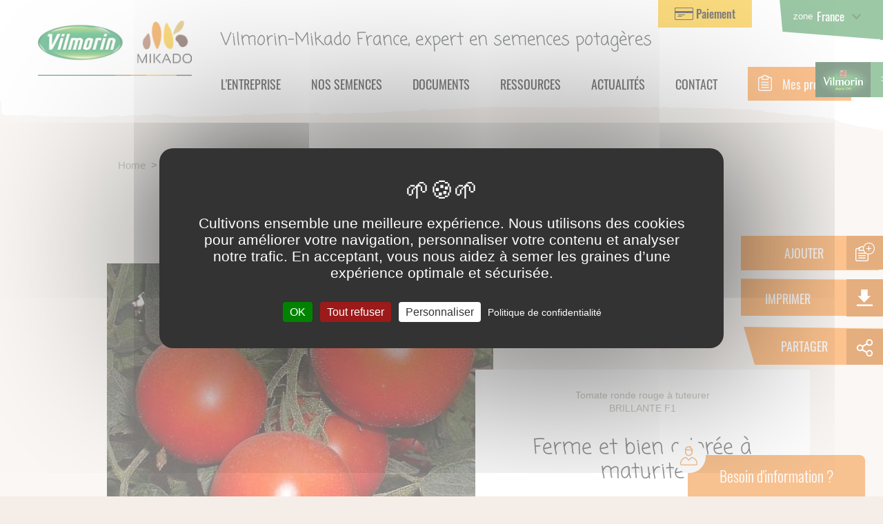

--- FILE ---
content_type: text/html; charset=UTF-8
request_url: https://www.vilmorinmikado.fr/tomates/brillante-f1
body_size: 17527
content:
<!DOCTYPE html>
<html lang="fr" dir="ltr" prefix="og: https://ogp.me/ns#">
  <head>
    <meta charset="utf-8" />
<noscript><style>form.antibot * :not(.antibot-message) { display: none !important; }</style>
</noscript>
<!-- Google tag (gtag.js) -->
<script async  src="https://www.googletagmanager.com/gtag/js?id=G-H9N4627LE3"></script>
<script >
  window.dataLayer = window.dataLayer || [];
  function gtag(){dataLayer.push(arguments);}
  gtag('js', new Date());
  gtag('config', 'G-H9N4627LE3');
</script>
<link rel="canonical" href="https://www.vilmorinmikado.fr/tomates/brillante-f1" />
<meta name="description" content="Tomate ronde rouge à tuteurer. À découvrir ! Fruits très fermes. Se colore rapidement à maturité." />
<link rel="alternate" hreflang="fr" href="https://www.vilmorinmikado.fr/tomates/brillante-f1" />
<meta name="Generator" content="Drupal 10 (https://www.drupal.org)" />
<meta name="MobileOptimized" content="width" />
<meta name="HandheldFriendly" content="true" />
<meta name="viewport" content="width=device-width, initial-scale=1, shrink-to-fit=no" />
<meta http-equiv="x-ua-compatible" content="ie=edge" />
<link rel="icon" href="/sites/france.sam/files/favicon.ico" type="image/vnd.microsoft.icon" />
<script src="/sites/france.sam/files/google_tag/google_tag/vilmorin/google_tag.script.js?t9imwn" defer></script>
<script>window.a2a_config=window.a2a_config||{};a2a_config.callbacks=[];a2a_config.overlays=[];a2a_config.templates={};</script>

    <title>Tomates BRILLANTE F1 - Vilmorin-Mikado France | Semences potagères pour professionnels</title>
    <link rel="stylesheet" media="all" href="/sites/france.sam/files/css/css_5m8vj7l7h7yT5Vfm3BFUuTDYlo1py3MPJF8YVlr_taY.css?delta=0&amp;language=fr&amp;theme=vilmorin2&amp;include=[base64]" />
<link rel="stylesheet" media="all" href="/sites/france.sam/files/css/css_1gFWI1kqKNuw5RjgW2stG1pPGgk4haWKzHomSfClGXk.css?delta=1&amp;language=fr&amp;theme=vilmorin2&amp;include=[base64]" />
<link rel="stylesheet" media="all" href="//stackpath.bootstrapcdn.com/bootstrap/4.5.0/css/bootstrap.min.css" />
<link rel="stylesheet" media="all" href="/sites/france.sam/files/css/css_JW_7zjEz5BjIltKDqlrCUJWzV0vlNxruzK9Y-fzJ7zw.css?delta=3&amp;language=fr&amp;theme=vilmorin2&amp;include=[base64]" />
<link rel="stylesheet" media="all" href="//unpkg.com/swiper@8/swiper-bundle.min.css" />
<link rel="stylesheet" media="all" href="/sites/france.sam/files/css/css_x0VU-_EejYMe282Ntj-o6GuV08pyjD4W-WruHQe9OQw.css?delta=5&amp;language=fr&amp;theme=vilmorin2&amp;include=[base64]" />
<link rel="stylesheet" media="print" href="/sites/france.sam/files/css/css_fdFCPzG-pQH9GF4SF7kslE1oFE93SfUFG370LsqmzCo.css?delta=6&amp;language=fr&amp;theme=vilmorin2&amp;include=[base64]" />

    <script src="https://www.google.com/recaptcha/api.js?hl=fr&amp;render=explicit&amp;onload=drupalRecaptchaOnload" async defer></script>

	
									<script>var tarteaucitronForceLanguage = 'fr';</script>
			<!-- country=fr -->
															  </head>
  <body class="layout-no-sidebars page-node-813 path-node node--type-variety language-fr">
    <a href="#main-content" class="visually-hidden focusable skip-link">
      Aller au contenu principal
    </a>
    <noscript><iframe src="https://www.googletagmanager.com/ns.html?id=GTM-MKPM6S9" height="0" width="0" style="display:none;visibility:hidden"></iframe></noscript>
      <div class="dialog-off-canvas-main-canvas" data-off-canvas-main-canvas>
    
<div id="page-wrapper">
  <div id="page">
    <header id="header" class="header" role="banner" aria-label="Site header">
      
    <div class="header-container">
        <div id="logo">
            <a href="https://www.vilmorinmikado.fr/">
													<img class="lazy" data-src="/themes/custom/vilmorin2/images/vilmorin.jpg" alt="Vilmorin Mikado" />
					
            </a>
        </div>

        <div class="header-right">
                                                        <a href="/paiement" class="header-paiement">
                    <img class="lazy" data-src="/themes/custom/vilmorin2/images/credit-card.svg" alt="Paiement" />
                    <b>Paiement</b>
                </a>
                        <span style="display: none;"></span>
            <div class="header-tools">
                <div class="sites">
                    <div class="pays">
                        <span>zone</span>                        
                        <button class="md-trigger" data-modal="modal-pays"><div id="country">
    <div id="block-vilmorin-block-17" class="block-content-basic block block-block-content block-block-content02a2fdd1-3bc1-47aa-bb16-63b5be8d97f4">
  <span class="block-vilmorin-block-17 id"></span>
        <div class="block-vilmorin-block-17 id content">
	    
            <div class="clearfix text-formatted field field--name-body field--type-text-with-summary field--label-hidden field__item"><p>France</p>
</div>
      
    </div>
  </div>

</div>
</button>
                        <div class="md-modal md-effect-10" id="modal-pays">
                            <div class="md-content container">
                                <div id="country_list">
    <div id="block-vilmorin-block-18" class="block-content-basic block block-block-content block-block-content896242d1-f023-4e8c-801d-eef3f272f047">
  <span class="block-vilmorin-block-18 id"></span>
        <div class="block-vilmorin-block-18 id content">
	    
            <div class="clearfix text-formatted field field--name-body field--type-text-with-summary field--label-hidden field__item"><ul>
<li><strong><a href="https://www.vilmorinmikado.com" target="_blank">Vilmorin-Mikado</a></strong> <a href="https://www.vilmorinmikado.com" target="_blank">COMPANY</a></li>
<li><strong><a href="https://www.vilmorinmikado.com.br" target="_blank">Brazil :</a></strong> <a href="https://www.vilmorinmikado.com.br" target="_blank">Vilmorin-Mikado BRASIL</a></li>
<li><strong><a href="https://www.vilmorinmikado.cn" target="_blank">China :</a></strong> <a href="https://www.vilmorinmikado.cn" target="_blank">Dalian Mikado</a></li>
<li><strong><a href="https://www.vilmorinmikado.fr" target="_blank">France :</a></strong> <a href="https://www.vilmorinmikado.fr" target="_blank">Vilmorin-Mikado FRANCE</a></li>
<li><strong><a href="https://www.vilmorinmikado.es" target="_blank">Iberica :</a></strong> <a href="https://www.vilmorinmikado.es" target="_blank">Vilmorin-Mikado IBERICA</a></li>
<li><strong><a href="https://www.vilmorinmikado.it" target="_blank">Italy :</a></strong> <a href="https://www.vilmorinmikado.it" target="_blank">Vilmorin-Mikado ITALIA</a></li>
<li><strong><a href="https://www.vilmorinmikado.jp" target="_blank">Japan :</a></strong> <a href="https://www.vilmorinmikado.jp" target="_blank">Vilmorin-Mikado JAPAN</a></li>
<li><strong><a href="https://www.vilmorinmikado.kr" target="_blank">Korea :</a></strong> <a href="https://www.vilmorinmikado.kr" target="_blank">Vilmorin-Mikado KOREA</a></li>
<li><strong><a href="https://www.vilmorinmikado.mx" target="_blank">Mexico :</a></strong> <a href="https://www.vilmorinmikado.mx" target="_blank">Vilmorin-Mikado MÉXICO</a></li>
<li><strong><a href="https://www.vilmorinmikado.ma" target="_blank">Morocco :</a></strong> <a href="https://www.vilmorinmikado.ma" target="_blank">Vilmorin-Mikado ATLAS</a></li>
<li><strong><a href="https://www.vilmorin.ru" target="_blank">Russia :</a></strong> <a href="https://www.vilmorin.ru" target="_blank">OOO Vilmorin</a></li>
<li><strong><a href="https://www.vilmorinmikado.com.tr" target="_blank">Turkey :</a></strong> <a href="https://www.vilmorinmikado.com.tr" target="_blank">Vilmorin-Mikado TÜRKIYE</a></li>
<li><strong><a href="https://www.vilmorinmikado.us.com" target="_blank">USA :</a></strong> <a href="https://www.vilmorinmikado.us.com" target="_blank">Vilmorin-Mikado USA</a></li>
<li><strong><a href="https://www.vilmorin-semences-arbres.com" target="_blank">Semences d’Arbres</a></strong> <a href="https://www.vilmorin-semences-arbres.com" target="_blank"></a></li>
</ul>
</div>
      
    </div>
  </div>

</div>

                                <button class="md-close"><img class="lazy" data-src="/themes/custom/vilmorin2/images/pictos/close.png" /></button>
                            </div>
                        </div>
                                            </div>
                                    </div>
                <a class="cd-nav-trigger" href="#cd-primary-nav"><span></span></a>
            </div>

                            <div id="baseline">
                    <div id="baseline">
    <div id="block-vilmorin-block-1" class="block-content-basic block block-block-content block-block-contente8449902-3a3f-4e3c-ae82-5be83101d325">
  <span class="block-vilmorin-block-1 id"></span>
        <div class="block-vilmorin-block-1 id content">
	    
            <div class="clearfix text-formatted field field--name-body field--type-text-with-summary field--label-hidden field__item"><p>Vilmorin-Mikado France, expert en semences potagères</p>
</div>
      
    </div>
  </div>

</div>

                </div>
            
            <div class="custom-navigation fr">
                  <nav role="navigation" aria-labelledby="block-vilmorin2-main-menu-menu" id="block-vilmorin2-main-menu" class="block block-menu navigation menu--main">
            
  <h2 class="visually-hidden" id="block-vilmorin2-main-menu-menu">Navigation principale</h2>
  

        

                  <ul class="clearfix" id="cd-primary-nav">
      
                                    <li class="has-children">
                    <span name="The company">L&#039;entreprise</span>
                                                      <ul class="cd-secondary-nav is-hidden">
      
                                    <li>
                    <a href="/vilmorin-mikado" data-drupal-link-system-path="node/114">Vilmorin-Mikado</a>
                                </li>
                                            <li>
                    <a href="/nos-metiers" data-drupal-link-system-path="node/1754">Nos métiers</a>
                                </li>
                                            <li>
                    <a href="/jobs" data-drupal-link-system-path="jobs/1">Carrière</a>
                                </li>
                                            <li>
                    <a href="/recherche-innovation" data-drupal-link-system-path="node/177">Recherche et innovation</a>
                                </li>
                                            <li>
                    <a href="/collaboration-et-liens" data-drupal-link-system-path="node/268">Collaboration et liens</a>
                                </li>
                                            <li>
                    <a href="https://whistleblowing.limagrain.com/" target="_blank">Dispositif d’alerte</a>
                                </li>
                    </ul>
  
                      </li>
                                            <li class="has-children">
                    <span>Nos semences</span>
                                                      <ul class="cd-secondary-nav is-hidden">
      
                                    <li>
                    <a href="https://www.vilmorinmikado.fr/semences">Semences pour maraîchers</a>
                                </li>
                                            <li>
                    <a href="https://www.vilmorinmikado.fr/species-amateur">Semences pour producteurs de plants amateurs</a>
                                </li>
                    </ul>
  
                      </li>
                                            <li class="has-children">
                    <span>Documents</span>
                                                      <ul class="cd-secondary-nav is-hidden">
      
                                    <li>
                    <a href="/documentations" data-drupal-link-system-path="documentations">Brochures et fiches te...</a>
                                </li>
                                            <li>
                    <a href="https://www.vilmorinmikado.fr/sites/france.sam/files/IMCE/Attestation%20non-OGM%2025-26.pdf">Attestation non-OGM</a>
                                </li>
                                            <li>
                    <a href="https://www.vilmorinmikado.fr/sites/france.sam/files/IMCE/Certificat%20Bio%20Ecocert%202025.pdf">Certificat Bio ECOCERT</a>
                                </li>
                    </ul>
  
                      </li>
                                            <li class="has-children">
                    <span>Ressources</span>
                                                      <ul class="cd-secondary-nav is-hidden">
      
                                    <li>
                    <a href="/recettes" data-drupal-link-system-path="node/1757">Recettes</a>
                                </li>
                                            <li>
                    <a href="/maladies" data-drupal-link-system-path="disease">Guide des maladies</a>
                                </li>
                                            <li>
                    <a href="/codes-des-resistances" data-drupal-link-system-path="node/132">Codes des résistances</a>
                                </li>
                    </ul>
  
                      </li>
                                            <li>
                    <a href="/news" data-drupal-link-system-path="news">Actualités</a>
                                </li>
                                            <li>
                    <a href="/contact" data-drupal-link-system-path="node/85">Contact</a>
                                </li>
                                            <li id="mes-produits">
                    <a href="/wishlist" data-drupal-link-system-path="wishlist">Mes produits</a>
                      <sup>0</sup>
                                </li>
                                            <li>
                    <a href="/paiement" data-drupal-link-system-path="node/1494">Paiement</a>
                                </li>
                    </ul>
  




  </nav>
<div id="block-vilmorinjardin" class="block-content-basic block block-block-content block-block-content1f2164f7-edf6-41c7-a784-1884d4f2390a">
  <span class="block-vilmorinjardin id"></span>
        <div class="block-vilmorinjardin id content">
	    
            <div class="clearfix text-formatted field field--name-body field--type-text-with-summary field--label-hidden field__item"><p><a href="http://www.vilmorin-jardin.fr/" target="_blank"><img alt="Logo_Vilmorin_Jardin" height="51" src="/sites/france.sam/files/logovjardin.jpg" width="80">&gt; Vilmorin-jardin</a></p>
</div>
      
    </div>
  </div>


            </div> <!-- menu -->

        </div>
    </div>
    </header>
            <div id="main-wrapper" class="layout-main-wrapper clearfix">
      
<div class="main cd-main-content">
    <div class="wrap">	
        <div id="breadcrumbs">  <div data-drupal-messages-fallback class="hidden"></div>
<div id="block-vilmorin2-breadcrumbs" class="block block-system block-system-breadcrumb-block">
  <span class="block-vilmorin2-breadcrumbs id"></span>
        <div class="block-vilmorin2-breadcrumbs id content">
	    

  <nav role="navigation" aria-label="breadcrumb">
    <ul class="breadcrumb">
                  <li class="breadcrumb-item">
          <a href="/">Home</a>
        </li>
                        <li class="breadcrumb-item">
          <a href="/semences">Semences pour maraîchers</a>
        </li>
                        <li class="breadcrumb-item">
          <a href="/semences/tomates/tout">Tomates</a>
        </li>
                        <li class="breadcrumb-item">
          <a href="/semences/tomates/tomate-ronde-rouge-tuteurer">Tomate ronde rouge à tuteurer</a>
        </li>
                        <li class="breadcrumb-item active">
          BRILLANTE F1
        </li>
              </ul>
  </nav>

    </div>
  </div>

</div>
            <div id="block-vilmorin-system-main" class="block block-system block-system-main-block">
  <span class="block-vilmorin-system-main id"></span>
        <div class="block-vilmorin-system-main id content">
	    <article>
    <div class="article-title" style="color: #d41e1e; text-transform: uppercase;">
        <span class="field field--name-title field--type-string field--label-hidden">BRILLANTE F1</span>

                            <div style="background-color:#d41e1e"></div>
                    </div>
            <div class="print-typologies">
            <div class="field field--name-field-typologies-parent field--type-entity-reference field--label-hidden field__item">Tomate ronde rouge à tuteurer</div>
      </div>
            
	<div class="labels">
        <ul>
            
            
        </ul>
	</div>
	
    <div class="variety-intro">
       <div class="variety-image">
	       <div class="field__item">
                                                                      <img loading="lazy" src="/sites/france.sam/files/styles/produit_main/public/IMAGES%20DEFAUTS/Brillante_tomate.jpg?itok=n15ZY_r3" width="560" height="445" alt="" class="image-style-produit-main" />



                                           </div>
           <div class="variety-seed">
                                    <img class="variety-seed-image lazy" data-src="/sites/france.sam/files/styles/max_325x325/public/Tomato_seeds_0.png?itok=ssZmPU6C" alt="" />
                
                <div class="variety-baseline">
                    <h1 class="variety-title">
                        
            <div class="field field--name-field-typologies-parent field--type-entity-reference field--label-hidden field__item">Tomate ronde rouge à tuteurer</div>
       
                        <span class="field field--name-title field--type-string field--label-hidden">BRILLANTE F1</span>

                    </h1>
                                        <h2>
            <div class="field field--name-field-usp field--type-string field--label-hidden field__item">Ferme et bien colorée à maturité</div>
      </h2>
                    <div class="normal"></div>
                                    </div>
           </div>
       </div>
    </div>

    
    <div class="variety-main-info">
                    <div class="variety-characteristic">
                <h2 class="svg-title">
                    <svg id="bkg-titre-caracteristique" data-name="bkg-titre-caracteristique" xmlns="http://www.w3.org/2000/svg" viewBox="0 0 243 95">
                        <path id="Rectangle" data-name="Rectangle" d="M0-1.7L243-2,214.4,93,0,75.3V-1.7Z" transform="translate(0 2)" style="fill: #d41e1e"></path>
                    </svg>
                    <span>Caractéristiques</span>
                </h2>
                <h3>
                    <svg xmlns="http://www.w3.org/2000/svg" width="13" height="11" viewBox="0 0 13 11">
                        <path class="Picto" data-name="Picto" d="M0.025,0.853l13-.885L10.7,10.934,0.09,8.524Z" style="fill: #d41e1e"></path>
                    </svg>
                    Typologie
                </h3>
                
            <div class="field field--name-field-typologies-parent field--type-entity-reference field--label-hidden field__item">Tomate ronde rouge à tuteurer</div>
      
            </div>
                            <div class="variety-resistance">
                <h3>
                    <svg xmlns="http://www.w3.org/2000/svg" width="13" height="11" viewBox="0 0 13 11">
                        <path class="Picto" data-name="Picto" d="M0.025,0.853l13-.885L10.7,10.934,0.09,8.524Z" style="fill: #d41e1e"></path>
                    </svg>
                    Résistance
                                        <a href="/codes-des-resistances" class="tooltip-custom">
                        <img class="lazy" data-src="/themes/custom/vilmorin2/images/pictos/picto-info.png">
                        <span class="tooltiptext">
                            <p>Consulter la page des codes résistances</p>                        </span>
                    </a>
                                    </h3>
                                                                                                                                                                                                                                                                                                                                                                                                                                                                                                                                                                                                                                                                                                                                                                                                                                                                <p><b>HR :</b>  Virus de la mosaïque de la tomate (ToMV),  Verticilliose (V):0,  Fusariose vasculaire de la tomate (Fol):0, 1</p>
                                            </div>
            </div>

            <div class="variety-characteristic-list">
                            <div>
                    <svg xmlns="http://www.w3.org/2000/svg" width="13" height="11" viewBox="0 0 13 11">
                        <path class="Picto" data-name="Picto" d="M0.025,0.853l13-.885L10.7,10.934,0.09,8.524Z" style="fill: #d41e1e"></path>
                    </svg>
                    
            <div class="clearfix text-formatted field field--name-field-average-weight field--type-text-long field--label-hidden field__item"><p><strong>Calibre</strong></p>
<p>67-77 mm</p>
</div>
      
                </div>
                                        <div>
                    <svg xmlns="http://www.w3.org/2000/svg" width="13" height="11" viewBox="0 0 13 11">
                        <path class="Picto" data-name="Picto" d="M0.025,0.853l13-.885L10.7,10.934,0.09,8.524Z" style="fill: #d41e1e"></path>
                    </svg>
                    
            <div class="clearfix text-formatted field field--name-field-precocity field--type-text-long field--label-hidden field__item"><p><strong>Cycle</strong></p>
<p>Précoce</p>
</div>
      
                </div>
                                        <div>
                    <svg xmlns="http://www.w3.org/2000/svg" width="13" height="11" viewBox="0 0 13 11">
                        <path class="Picto" data-name="Picto" d="M0.025,0.853l13-.885L10.7,10.934,0.09,8.524Z" style="fill: #d41e1e"></path>
                    </svg>
                    
            <div class="clearfix text-formatted field field--name-field-crop field--type-text-long field--label-hidden field__item"><p><strong>Culture</strong></p>
<p>Adaptée aux cultures de plein champ et abri</p>
</div>
      
                </div>
                    </div>
    
    <div class="pdf-display-flex">
        <div class="variety-description">
                            <div>
                    <h2 class="svg-title">
                        <svg id="bkg-titre-desc" data-name="bkg-titre-desc" xmlns="http://www.w3.org/2000/svg" viewBox="0 0 243 88.6">
                            <path id="Rectangle_2" data-name="Rectangle 2" d="M0,0L243,0.6,214.4,76,10,88.6Z" transform="translate(0 0)" style="fill: #d41e1e"></path>
                        </svg>
                        <span>description</span>
                    </h2>
                    
            <div class="clearfix text-formatted field field--name-body field--type-text-with-summary field--label-hidden field__item"><p><strong>Plante</strong></p>
<ul>
<li>Entre-nœuds courts</li>
<li>Bouquet de 5 à 6 fruits</li>
</ul>
<p><strong>Fruit</strong></p>
<ul>
<li>Bien rond</li>
<li>Lisse</li>
<li>Coloration rouge uniforme à maturité</li>
<li>Ferme&nbsp;et charnu</li>
<li>Très bonne aptitude à la conservation</li>
</ul>
</div>
      
                </div>
                    </div>

                    <div class="pdf-characteristic">
                <h2 class="svg-title"><span>Caractéristiques</span></h2>
                                    <p><p><strong>Calibre</strong></p>

<p>67-77 mm</p>
</p>
                                                    <p><p><strong>Cycle</strong></p>

<p>Précoce</p>
</p>
                                                    <p>
                        <p><strong>Culture</strong></p>

<p>Adaptée aux cultures de plein champ et abri</p>

                    </p>
                                                            <b>Typologie</b><br/>
                        
            <div class="field field--name-field-typologies-parent field--type-entity-reference field--label-hidden field__item">Tomate ronde rouge à tuteurer</div>
      
                                                                <h2 class="svg-title"><span>Résistance</span></h2>
                                                                                                <p><b>HR :</b>  Virus de la mosaïque de la tomate (ToMV),  Verticilliose (V):0,  Fusariose vasculaire de la tomate (Fol):0, 1</p>
                                                                            </div>
        		
                    <div class="variety-description">
                <div>
                    <h2 class="svg-title">
                        <svg id="bkg-titre-desc" data-name="bkg-titre-desc" xmlns="http://www.w3.org/2000/svg" viewBox="0 0 243 88.6">
                            <path id="Rectangle_3" data-name="Rectangle 3" d="M0-1.7L243-2,214.4,93,0,75.3V-1.7Z" transform="translate(0 2)" style="fill: #d41e1e"></path>
                        </svg>
                        <span>Conseils & avantages</span>
                    </h2>
                    
            <div class="clearfix text-formatted field field--name-field-advices field--type-text-long field--label-hidden field__item"><ul>
<li>Fruits très fermes</li>
<li>Se colore rapidement à maturité</li>
</ul>
</div>
      
                </div>
            </div>
            </div>

                <section class="calendrier">
            <div class="sous-titre">
                <svg id="bkg-titre-caracteristique" data-name="bkg-titre-caracteristique" xmlns="http://www.w3.org/2000/svg" viewBox="0 0 243 95">
                    <path id="Rectangle" data-name="Rectangle" d="M0-1.7L243-2,214.4,93,0,75.3V-1.7Z" transform="translate(0 2)" style="fill: #d41e1e"></path>
                </svg>
                <span>Calendrier de culture</span>
            </div>
            <div class="main-calendrier">
                
      <div class="field field--name-field-crop-calendars field--type-entity-reference-revisions field--label-hidden field__items">
              <div class="field__item">                <strong>Calendrier de culture (zone Nord)</strong>
            <div class="annee">
              <table cellspacing="0">
                <thead>
                <tr>
                    <td colspan="4">janvier</td>
                    <td colspan="4">février</td>
                    <td colspan="4">mars</td>
                    <td colspan="4">avril</td>
                    <td colspan="4">mai</td>
                    <td colspan="4">juin</td>
                    <td colspan="4">juillet</td>
                    <td colspan="4">août</td>
                    <td colspan="4">septembre</td>
                    <td colspan="4">octobre</td>
                    <td colspan="4">novembre</td>
                    <td colspan="4">décembre</td>
                </tr>
                </thead>
                <tbody>
                <tr>
            	    		  	          	                        <td class="week">
                            <span class=""></span>
                        </td>
            	    		  	          	                        <td class="week">
                            <span class=""></span>
                        </td>
            	    		  	          	                        <td class="week">
                            <span class=""></span>
                        </td>
            	    		  		      	                        <td class="week">
                            <span class="vert"></span>
                        </td>
              	    		  		      	                        <td class="week">
                            <span class="vert"></span>
                        </td>
            	    		  		      	                        <td class="week">
                            <span class="vert"></span>
                        </td>
            	    		  		      	                        <td class="week">
                            <span class="vert"></span>
                        </td>
            	    		  		      	                        <td class="week">
                            <span class="vert"></span>
                        </td>
              	    		  		      	                        <td class="week">
                            <span class="vert"></span>
                        </td>
            	    		  		      	                        <td class="week">
                            <span class="vert"></span>
                        </td>
            	    		  		      	                        <td class="week">
                            <span class="vert"></span>
                        </td>
            	    		  		      	                        <td class="week">
                            <span class="vert"></span>
                        </td>
              	    		  		      	                        <td class="week">
                            <span class="vert"></span>
                        </td>
            	    		  		      	                        <td class="week">
                            <span class="vert"></span>
                        </td>
            	    		  		      	                        <td class="week">
                            <span class="vert"></span>
                        </td>
            	    		  		      	                        <td class="week">
                            <span class="vert"></span>
                        </td>
              	    		  		      	                        <td class="week">
                            <span class="vert"></span>
                        </td>
            	    		  		      	                        <td class="week">
                            <span class="vert"></span>
                        </td>
            	    		  		      	                        <td class="week">
                            <span class=""></span>
                        </td>
            	    		  		      	                        <td class="week">
                            <span class=""></span>
                        </td>
              		      	                        <td class="week">
                            <span class=""></span>
                        </td>
            		      	                        <td class="week">
                            <span class=""></span>
                        </td>
            		      	                        <td class="week">
                            <span class=""></span>
                        </td>
            		      	                        <td class="week">
                            <span class=""></span>
                        </td>
              		      	                        <td class="week">
                            <span class=""></span>
                        </td>
            		      	                        <td class="week">
                            <span class=""></span>
                        </td>
            		      	                        <td class="week">
                            <span class=""></span>
                        </td>
            		      	                        <td class="week">
                            <span class=""></span>
                        </td>
              		      	                        <td class="week">
                            <span class=""></span>
                        </td>
            		      	                        <td class="week">
                            <span class=""></span>
                        </td>
            		      	                        <td class="week">
                            <span class=""></span>
                        </td>
            		      	                        <td class="week">
                            <span class=""></span>
                        </td>
              		      	                        <td class="week">
                            <span class=""></span>
                        </td>
            		      	                        <td class="week">
                            <span class=""></span>
                        </td>
            		      	                        <td class="week">
                            <span class=""></span>
                        </td>
            		      	                        <td class="week">
                            <span class=""></span>
                        </td>
              		      	                        <td class="week">
                            <span class=""></span>
                        </td>
            		      	                        <td class="week">
                            <span class=""></span>
                        </td>
            		      	                        <td class="week">
                            <span class=""></span>
                        </td>
            		      	                        <td class="week">
                            <span class=""></span>
                        </td>
              		      	                        <td class="week">
                            <span class=""></span>
                        </td>
            		      	                        <td class="week">
                            <span class=""></span>
                        </td>
            		      	                        <td class="week">
                            <span class=""></span>
                        </td>
            		      	                        <td class="week">
                            <span class=""></span>
                        </td>
              		      	                        <td class="week">
                            <span class=""></span>
                        </td>
            		      	                        <td class="week">
                            <span class=""></span>
                        </td>
            		      	                        <td class="week">
                            <span class=""></span>
                        </td>
            		      	                        <td class="week">
                            <span class=""></span>
                        </td>
                    </tr>




                  <tr>
            	                        <td class="week">
                            <span class=""></span>
                        </td>
            	                        <td class="week">
                            <span class=""></span>
                        </td>
            	                        <td class="week">
                            <span class=""></span>
                        </td>
            	                        <td class="week">
                            <span class=""></span>
                        </td>
              	                        <td class="week">
                            <span class=""></span>
                        </td>
            	                        <td class="week">
                            <span class=""></span>
                        </td>
            	                        <td class="week">
                            <span class=""></span>
                        </td>
            	                        <td class="week">
                            <span class=""></span>
                        </td>
              	                        <td class="week">
                            <span class=""></span>
                        </td>
            	                        <td class="week">
                            <span class=""></span>
                        </td>
            	                        <td class="week">
                            <span class=""></span>
                        </td>
            	                        <td class="week">
                            <span class=""></span>
                        </td>
              	                        <td class="week">
                            <span class=""></span>
                        </td>
            	                        <td class="week">
                            <span class=""></span>
                        </td>
            	                        <td class="week">
                            <span class=""></span>
                        </td>
            	                        <td class="week">
                            <span class=""></span>
                        </td>
              	                        <td class="week">
                            <span class=""></span>
                        </td>
            	                        <td class="week">
                            <span class=""></span>
                        </td>
            	                        <td class="week">
                            <span class=""></span>
                        </td>
            	                        <td class="week">
                            <span class=""></span>
                        </td>
              	    		  	          	                        <td class="week">
                            <span class=""></span>
                        </td>
            	    		  	          	                        <td class="week">
                            <span class=""></span>
                        </td>
            	    		  		      	                        <td class="week">
                            <span class="orange"></span>
                        </td>
            	    		  		      	                        <td class="week">
                            <span class="orange"></span>
                        </td>
              	    		  		      	                        <td class="week">
                            <span class="orange"></span>
                        </td>
            	    		  		      	                        <td class="week">
                            <span class="orange"></span>
                        </td>
            	    		  		      	                        <td class="week">
                            <span class="orange"></span>
                        </td>
            	    		  		      	                        <td class="week">
                            <span class="orange"></span>
                        </td>
              	    		  		      	                        <td class="week">
                            <span class="orange"></span>
                        </td>
            	    		  		      	                        <td class="week">
                            <span class="orange"></span>
                        </td>
            	    		  		      	                        <td class="week">
                            <span class="orange"></span>
                        </td>
            	    		  		      	                        <td class="week">
                            <span class="orange"></span>
                        </td>
              	    		  		      	                        <td class="week">
                            <span class="orange"></span>
                        </td>
            	    		  		      	                        <td class="week">
                            <span class="orange"></span>
                        </td>
            	    		  		      	                        <td class="week">
                            <span class="orange"></span>
                        </td>
            	    		  		      	                        <td class="week">
                            <span class="orange"></span>
                        </td>
              	    		  		      	                        <td class="week">
                            <span class="orange"></span>
                        </td>
            	    		  		      	                        <td class="week">
                            <span class="orange"></span>
                        </td>
            	    		  		      	                        <td class="week">
                            <span class="orange"></span>
                        </td>
            	    		  		      	                        <td class="week">
                            <span class="orange"></span>
                        </td>
              	                        <td class="week">
                            <span class=""></span>
                        </td>
            	                        <td class="week">
                            <span class=""></span>
                        </td>
            	                        <td class="week">
                            <span class=""></span>
                        </td>
            	                        <td class="week">
                            <span class=""></span>
                        </td>
              	                        <td class="week">
                            <span class=""></span>
                        </td>
            	                        <td class="week">
                            <span class=""></span>
                        </td>
            	                        <td class="week">
                            <span class=""></span>
                        </td>
            	                        <td class="week">
                            <span class=""></span>
                        </td>
                    </tr>






                </tbody>
              </table>
            </div>
                            
    


</div>
              <div class="field__item">                <strong>Calendrier indicatif (zone Sud)</strong>
            <div class="annee">
              <table cellspacing="0">
                <thead>
                <tr>
                    <td colspan="4">janvier</td>
                    <td colspan="4">février</td>
                    <td colspan="4">mars</td>
                    <td colspan="4">avril</td>
                    <td colspan="4">mai</td>
                    <td colspan="4">juin</td>
                    <td colspan="4">juillet</td>
                    <td colspan="4">août</td>
                    <td colspan="4">septembre</td>
                    <td colspan="4">octobre</td>
                    <td colspan="4">novembre</td>
                    <td colspan="4">décembre</td>
                </tr>
                </thead>
                <tbody>
                <tr>
            	    		  	          	                        <td class="week">
                            <span class=""></span>
                        </td>
            	    		  	          	                        <td class="week">
                            <span class=""></span>
                        </td>
            	    		  	          	                        <td class="week">
                            <span class=""></span>
                        </td>
            	    		  		      	                        <td class="week">
                            <span class="vert"></span>
                        </td>
              	    		  		      	                        <td class="week">
                            <span class="vert"></span>
                        </td>
            	    		  		      	                        <td class="week">
                            <span class="vert"></span>
                        </td>
            	    		  		      	                        <td class="week">
                            <span class="vert"></span>
                        </td>
            	    		  		      	                        <td class="week">
                            <span class="vert"></span>
                        </td>
              	    		  		      	                        <td class="week">
                            <span class="vert"></span>
                        </td>
            	    		  		      	                        <td class="week">
                            <span class="vert"></span>
                        </td>
            	    		  		      	                        <td class="week">
                            <span class="vert"></span>
                        </td>
            	    		  		      	                        <td class="week">
                            <span class="vert"></span>
                        </td>
              	    		  		      	                        <td class="week">
                            <span class="vert"></span>
                        </td>
            	    		  		      	                        <td class="week">
                            <span class="vert"></span>
                        </td>
            	    		  		      	                        <td class="week">
                            <span class="vert"></span>
                        </td>
            	    		  		      	                        <td class="week">
                            <span class="vert"></span>
                        </td>
              		      	                        <td class="week">
                            <span class=""></span>
                        </td>
            		      	                        <td class="week">
                            <span class=""></span>
                        </td>
            		      	                        <td class="week">
                            <span class=""></span>
                        </td>
            		      	                        <td class="week">
                            <span class=""></span>
                        </td>
              		      	                        <td class="week">
                            <span class=""></span>
                        </td>
            		      	                        <td class="week">
                            <span class=""></span>
                        </td>
            		      	                        <td class="week">
                            <span class=""></span>
                        </td>
            		      	                        <td class="week">
                            <span class=""></span>
                        </td>
              		      	                        <td class="week">
                            <span class=""></span>
                        </td>
            		      	                        <td class="week">
                            <span class=""></span>
                        </td>
            		      	                        <td class="week">
                            <span class=""></span>
                        </td>
            		      	                        <td class="week">
                            <span class=""></span>
                        </td>
              		      	                        <td class="week">
                            <span class=""></span>
                        </td>
            		      	                        <td class="week">
                            <span class=""></span>
                        </td>
            		      	                        <td class="week">
                            <span class=""></span>
                        </td>
            		      	                        <td class="week">
                            <span class=""></span>
                        </td>
              		      	                        <td class="week">
                            <span class=""></span>
                        </td>
            		      	                        <td class="week">
                            <span class=""></span>
                        </td>
            		      	                        <td class="week">
                            <span class=""></span>
                        </td>
            		      	                        <td class="week">
                            <span class=""></span>
                        </td>
              		      	                        <td class="week">
                            <span class=""></span>
                        </td>
            		      	                        <td class="week">
                            <span class=""></span>
                        </td>
            		      	                        <td class="week">
                            <span class=""></span>
                        </td>
            		      	                        <td class="week">
                            <span class=""></span>
                        </td>
              		      	                        <td class="week">
                            <span class=""></span>
                        </td>
            		      	                        <td class="week">
                            <span class=""></span>
                        </td>
            		      	                        <td class="week">
                            <span class=""></span>
                        </td>
            		      	                        <td class="week">
                            <span class=""></span>
                        </td>
              		      	                        <td class="week">
                            <span class=""></span>
                        </td>
            		      	                        <td class="week">
                            <span class=""></span>
                        </td>
            		      	                        <td class="week">
                            <span class=""></span>
                        </td>
            		      	                        <td class="week">
                            <span class=""></span>
                        </td>
                    </tr>




                  <tr>
            	                        <td class="week">
                            <span class=""></span>
                        </td>
            	                        <td class="week">
                            <span class=""></span>
                        </td>
            	                        <td class="week">
                            <span class=""></span>
                        </td>
            	                        <td class="week">
                            <span class=""></span>
                        </td>
              	                        <td class="week">
                            <span class=""></span>
                        </td>
            	                        <td class="week">
                            <span class=""></span>
                        </td>
            	                        <td class="week">
                            <span class=""></span>
                        </td>
            	                        <td class="week">
                            <span class=""></span>
                        </td>
              	                        <td class="week">
                            <span class=""></span>
                        </td>
            	                        <td class="week">
                            <span class=""></span>
                        </td>
            	                        <td class="week">
                            <span class=""></span>
                        </td>
            	                        <td class="week">
                            <span class=""></span>
                        </td>
              	                        <td class="week">
                            <span class=""></span>
                        </td>
            	                        <td class="week">
                            <span class=""></span>
                        </td>
            	                        <td class="week">
                            <span class=""></span>
                        </td>
            	                        <td class="week">
                            <span class=""></span>
                        </td>
              	                        <td class="week">
                            <span class=""></span>
                        </td>
            	                        <td class="week">
                            <span class=""></span>
                        </td>
            	                        <td class="week">
                            <span class=""></span>
                        </td>
            	                        <td class="week">
                            <span class=""></span>
                        </td>
              	    		  	          	                        <td class="week">
                            <span class=""></span>
                        </td>
            	    		  	          	                        <td class="week">
                            <span class=""></span>
                        </td>
            	    		  		      	                        <td class="week">
                            <span class="orange"></span>
                        </td>
            	    		  		      	                        <td class="week">
                            <span class="orange"></span>
                        </td>
              	    		  		      	                        <td class="week">
                            <span class="orange"></span>
                        </td>
            	    		  		      	                        <td class="week">
                            <span class="orange"></span>
                        </td>
            	    		  		      	                        <td class="week">
                            <span class="orange"></span>
                        </td>
            	    		  		      	                        <td class="week">
                            <span class="orange"></span>
                        </td>
              	    		  		      	                        <td class="week">
                            <span class="orange"></span>
                        </td>
            	    		  		      	                        <td class="week">
                            <span class="orange"></span>
                        </td>
            	    		  		      	                        <td class="week">
                            <span class="orange"></span>
                        </td>
            	    		  		      	                        <td class="week">
                            <span class="orange"></span>
                        </td>
              	    		  		      	                        <td class="week">
                            <span class="orange"></span>
                        </td>
            	    		  		      	                        <td class="week">
                            <span class="orange"></span>
                        </td>
            	    		  		      	                        <td class="week">
                            <span class="orange"></span>
                        </td>
            	    		  		      	                        <td class="week">
                            <span class="orange"></span>
                        </td>
              	    		  		      	                        <td class="week">
                            <span class="orange"></span>
                        </td>
            	    		  		      	                        <td class="week">
                            <span class="orange"></span>
                        </td>
            	    		  		      	                        <td class="week">
                            <span class="orange"></span>
                        </td>
            	    		  		      	                        <td class="week">
                            <span class="orange"></span>
                        </td>
              	                        <td class="week">
                            <span class=""></span>
                        </td>
            	                        <td class="week">
                            <span class=""></span>
                        </td>
            	                        <td class="week">
                            <span class=""></span>
                        </td>
            	                        <td class="week">
                            <span class=""></span>
                        </td>
              	                        <td class="week">
                            <span class=""></span>
                        </td>
            	                        <td class="week">
                            <span class=""></span>
                        </td>
            	                        <td class="week">
                            <span class=""></span>
                        </td>
            	                        <td class="week">
                            <span class=""></span>
                        </td>
                    </tr>






                </tbody>
              </table>
            </div>
                            
    


</div>
          </div>
  
                                    <div class="legende-calendrier">
                        <ul class="flex">
                            <li> <span></span>Semis</li>
                            <li> <span></span>Plantation</li>
                            <li> <span></span>Récolte</li>
                        </ul>
                    </div>
                            </div>
        </section>
    
    <div class="all-products">
	    	                                <a href="/semences/tomates/tout">Toute la gamme</a>
                        </div>
</article>

<div class="liens-partage">
                    <div class="btn-ajouter">
            <div class="message-wishlist"></div>
            
<form class="add-to-cart" data-drupal-selector="add-to-cart" action="/tomates/brillante-f1" method="post" id="add-to-cart" accept-charset="UTF-8">
  <div id="addtocart"><input data-drupal-selector="edit-addtocart" data-disable-refocus="true" type="submit" id="edit-addtocart" name="op" value="Ajouter" class="button js-form-submit form-submit form-control" />
</div><input data-drupal-selector="form-ruong0wnbl7xlm-x14wuzdwccpsiaexphy7gymabmco" type="hidden" name="form_build_id" value="form-ruOng0wNbL7xLm-x14wuZdWccpSIaEXPhy7gyMabMCo" class="form-control" />
<input data-drupal-selector="edit-add-to-cart" type="hidden" name="form_id" value="add_to_cart" class="form-control" />

</form>

        </div>
        <div class="btn-telecharger" id="print-pdf"><span>Imprimer</span></div>
    <div class="reseaux">
        <div class="btn-partager"><span>Partager</span></div>
        <div class="btn-reseaux-sociaux">
            <script type="text/javascript" src="//static.addtoany.com/menu/page.js"></script>
        </div>
    </div>
</div>






    </div>
  </div>


          
					<section class="desc-varietes flex">
                <div class="container-fluid">
				    <div id="product_notice">
    <div id="block-legalnoticefr" class="block-content-basic block block-block-content block-block-content7e7c1a6c-2aba-4528-a7a7-994dce639e28">
  <span class="block-legalnoticefr id"></span>
        <div class="block-legalnoticefr id content">
	    
            <div class="clearfix text-formatted field field--name-body field--type-text-with-summary field--label-hidden field__item"><p class="rtejustify">Les résistances génétiques ne dispensent pas de mesures prophylactiques ou phytosanitaires à utiliser en complément. Nos conseils, suggestions et cycles de végétation, ne sont donnés qu'à titre indicatif, ils sont le résultat de nos observations et ne pourraient en aucun cas ni constituer des engagements contractuels, ni comporter des garanties de récolte. Illustrations de nos produits : toutes les variétés illustrées dans ce catalogue ont été photographiées sous conditions favorables et ne garantissent pas un résultat identique sous des conditions différentes.</p>
</div>
      
    </div>
  </div>

</div>

                </div>
			</section>
			
    </div>
</div><!-- main -->
    </div>
        <footer class="site-footer">
          <div class="wrap-flex-footer">
        <div class="follow-us">
        </div>

        <div class="liens-footer container">
            <div id="footer_first">
    <div id="block-suiveznous" class="block-content-basic block block-block-content block-block-content899057e6-d850-4d5a-a27f-5425ce9e7aa4">
  <span class="block-suiveznous id"></span>
        <div class="block-suiveznous id content">
	    
            <div class="clearfix text-formatted field field--name-body field--type-text-with-summary field--label-hidden field__item"><p><strong>Suivez-nous</strong> <a data-entity-type="file" data-entity-uuid="1b1bda7f-8fd8-453e-9c25-8bea774c9c1e" href="https://www.youtube.com/channel/UCjOCcpoCSg0Wd5Cfsxzd2Ww"><img alt="YT" height="46" src="/sites/france.sam/files/inline-images/youtube.png" width="46"></a></p>
</div>
      
    </div>
  </div>

</div>

            <div id="footer_second">
    <div id="block-vilmorin-block-5" class="block-content-basic block block-block-content block-block-contentc76ce3d1-c5c3-4786-8045-b5903047b0ef">
  <span class="block-vilmorin-block-5 id"></span>
        <div class="block-vilmorin-block-5 id content">
	    
            <div class="clearfix text-formatted field field--name-body field--type-text-with-summary field--label-hidden field__item"><ul>
<li><a href="https://www.vilmorinmikado.fr/cgu">Conditions Générales d'Utilisation</a></li>
<li><a href="/utilisation-de-cookies-de-vilmorin-mikado">Cookies</a></li>
<li><a href="/conditions-generales-de-vente">Conditions Générales de Vente</a></li>
<li><a href="https://www.vilmorinmikado.fr/sites/france.sam/files/IMCE/Attestation%20non-OGM%202024.pdf" target="_blank">Attestation non-OGM</a></li>
<li><a href="http://www.vilmorin.fr/jobs">Travailler avec nous</a></li>
<li><a href="https://www.vilmorinmikado.fr/donnees-personnelles">Données personnelles</a></li>
</ul>
</div>
      
    </div>
  </div>

</div>

        </div><!-- menu-footer -->

        <div class="liens-vilmorin">
            <div id="footer_third">
    <div id="block-vilmorin-block-7" class="block-content-basic block block-block-content block-block-contentc59c3161-18ef-4be0-b174-28c9467e0ccd">
  <span class="block-vilmorin-block-7 id"></span>
        <div class="block-vilmorin-block-7 id content">
	    
            <div class="clearfix text-formatted field field--name-body field--type-text-with-summary field--label-hidden field__item"><ul>
<li><a href="http://www.limagrain.com/" target="_blank"><img src="/sites/italie.sam/files/limagrain.jpg" data-entity-uuid data-entity-type alt="Limagrain" width="165" height="41"></a></li>
</ul>
<p>&nbsp;</p>
<p>&nbsp;</p>
<p>&nbsp; &nbsp;</p>
<p>&nbsp;</p>
</div>
      
    </div>
  </div>

</div>

        </div>
    </div>

            <div class="besoin-info">
            <button class="md-trigger" data-modal="modal-info">Besoin d'information ?</button>
        </div>
        
        <div class="md-modal md-effect-7" id="modal-info">
            <div class="md-content">
                <div class="wrap">
                    <div class="titre-webform">Besoin d'information ?</div>
                    <div class="form-container"><div id="my_products">
    <div id="block-formulaires" class="block block-webform block-webform-block">
  <span class="block-formulaires id"></span>
        <div class="block-formulaires id content">
	    
<form class="webform-submission-form webform-submission-add-form webform-submission-need-information-form webform-submission-need-information-add-form webform-submission-need-information-node-813-form webform-submission-need-information-node-813-add-form row flex-column align-items-center js-webform-details-toggle webform-details-toggle" data-drupal-selector="webform-submission-need-information-node-813-add-form" action="/tomates/brillante-f1" method="post" id="webform-submission-need-information-node-813-add-form" accept-charset="UTF-8">
  
  <fieldset class="col-6 js-webform-type-fieldset webform-type-fieldset js-form-item form-item js-form-wrapper form-wrapper mb-3" data-drupal-selector="edit-contact" id="edit-contact">
      <legend>
    <span class="visually-hidden fieldset-legend">contact</span>
  </legend>
  <div class="fieldset-wrapper">
            





  <div class="js-form-item js-form-type-select form-type-select js-form-item-activite form-item-activite form-no-label mb-3">
                    
<select data-drupal-selector="edit-activite" id="edit-activite" name="activite" class="form-select required" required="required" aria-required="true"><option value="" selected="selected">Vous êtes ?</option><option value="PR">un producteur professionnel</option><option value="AM">un jardinier amateur</option><option value="CA">un candidat</option><option value="In">à la recherche d&#039;informations sur l&#039;entreprise</option></select>
                      </div>






  <div class="js-webform-states-hidden js-form-item js-form-type-select form-type-select js-form-item-vous-souhaitez- form-item-vous-souhaitez- form-no-label mb-3">
                    
<select data-drupal-selector="edit-vous-souhaitez-" id="edit-vous-souhaitez-" name="vous_souhaitez_" class="form-select" data-drupal-states="{&quot;visible&quot;:{&quot;.webform-submission-need-information-node-813-add-form :input[name=\u0022activite\u0022]&quot;:{&quot;value&quot;:&quot;PR&quot;}}}"><option value="" selected="selected">Vous souhaitez ?</option><option value="RE">être recontacté</option><option value="CO">obtenir les coordonnées du commercial de mon département</option></select>
                      </div>
<div class="js-webform-states-hidden js-form-wrapper" data-drupal-states="{&quot;visible&quot;:{&quot;.webform-submission-need-information-node-813-add-form :input[name=\u0022vous_souhaitez_\u0022]&quot;:{&quot;value&quot;:&quot;RE&quot;}}}">





  <div class="js-form-item js-form-type-webform-markup form-type-webform-markup js-form-item-tel form-item-tel form-no-label mb-3" id="edit-tel">
                    <p><strong>Renseignez votre numéro de téléphone ou votre email :</strong></p>
                      </div>
</div>





  <div class="js-webform-states-hidden js-form-item js-form-type-textfield form-type-textfield js-form-item-renseignez-votre-numero-de-telephone-ou-votre-adresse-email- form-item-renseignez-votre-numero-de-telephone-ou-votre-adresse-email- mb-3">
          <label for="edit-renseignez-votre-numero-de-telephone-ou-votre-adresse-email-">Renseignez votre numéro de téléphone ou votre adresse email :</label>
                    <input data-drupal-selector="edit-renseignez-votre-numero-de-telephone-ou-votre-adresse-email-" aria-describedby="edit-renseignez-votre-numero-de-telephone-ou-votre-adresse-email---description" type="text" id="edit-renseignez-votre-numero-de-telephone-ou-votre-adresse-email-" name="renseignez_votre_numero_de_telephone_ou_votre_adresse_email_" value="" size="60" maxlength="255" class="form-control" data-drupal-states="{&quot;visible&quot;:{&quot;.webform-submission-need-information-node-813-add-form :input[name=\u0022vous_souhaitez_\u0022]&quot;:{&quot;value&quot;:&quot;RE&quot;}},&quot;required&quot;:{&quot;.webform-submission-need-information-node-813-add-form :input[name=\u0022vous_souhaitez_\u0022]&quot;:{&quot;value&quot;:&quot;RE&quot;}}}" />

                          <small class="description text-muted">
        Renseignez votre numéro de téléphone ou votre adresse email :

      </small>
      </div>






  <div class="js-webform-states-hidden js-form-item js-form-type-select form-type-select js-form-item-zone-geographique form-item-zone-geographique mb-3">
          <label for="edit-zone-geographique">Votre département</label>
                    
<select data-drupal-selector="edit-zone-geographique" id="edit-zone-geographique" name="zone_geographique" class="form-select" data-drupal-states="{&quot;visible&quot;:{&quot;.webform-submission-need-information-node-813-add-form :input[name=\u0022vous_souhaitez_\u0022]&quot;:{&quot;value&quot;:&quot;CO&quot;}},&quot;required&quot;:{&quot;.webform-submission-need-information-node-813-add-form :input[name=\u0022vous_souhaitez_\u0022]&quot;:{&quot;value&quot;:&quot;CO&quot;}}}"><option value="" selected="selected">Zone Géographique</option><option value="2A">2A - Corse-du-sud</option><option value="2B">2B - Haute-Corse</option><option value="01">01 - Ain</option><option value="02">02 - Aisne</option><option value="03">03 - Allier</option><option value="04">04 - Alpes-de-Haute-Provence</option><option value="05">05 - Hautes-alpes</option><option value="06">06 - Alpes-Maritimes</option><option value="07">07 - Ardèche</option><option value="08 ">08 - Ardennes</option><option value="09">09 - Ariège</option><option value="10">10 - Aube</option><option value="11">11 - Aude</option><option value="12">12 - Aveyron</option><option value="13">13 - Bouches-du-Rhone</option><option value="14">14 - Calvados</option><option value="15">15 - Cantal</option><option value="16">16 - Charente</option><option value="17">17 - Charente-Maritime</option><option value="18">18 - Cher</option><option value="19">19 - Corrèze</option><option value="21">21 - Côte-d’Or</option><option value="22">22 - Côtes-d&#039;Armor</option><option value="23">23 - Creuse</option><option value="24">24 - Dordogne</option><option value="25">25 - Doubs</option><option value="26">26 - Drôme</option><option value="27">27 - Eure</option><option value="28">28 - Eure-et-Loire</option><option value="29 ">29 - Finistère</option><option value="30">30 - Gard</option><option value="31">31 - Haute-Garonne</option><option value="32">32 - Gers</option><option value="33">33 - Gironde</option><option value="34 ">34 - Hérault</option><option value="35">35 - Ille-et-Vilaine</option><option value="36">36 - Indre</option><option value="37">37 - Indre-et-Loire</option><option value="38">38 - Isère</option><option value="39">39 - Jura</option><option value="40">40 - Landes</option><option value="41">41 - Loir-et-cher</option><option value="42">42 - Loire</option><option value="43">43 - Haute-loire</option><option value="44">44 - Loire-atlantique</option><option value="45">45 - Loiret</option><option value="46">46 - Lot</option><option value="47">47 - Lot-et-garonne</option><option value="48">48 - Lozère</option><option value="49">49 - Maine-et-Loire</option><option value="50">50 - Manche</option><option value="51">51 - Marne</option><option value="52">52 - Haute-marne</option><option value="53">53 - Mayenne</option><option value="54">54 - Meurthe-et-Moselle</option><option value="55">55 - Meuse</option><option value="56">56 - Morbihan</option><option value="57">57 - Moselle</option><option value="58">58 - Nièvre</option><option value="59 ">59 - Nord</option><option value="60">60 - Oise</option><option value="61">61 - Orne</option><option value="62">62 - Pas-de-calais</option><option value="63">63 - Puy-de-Dôme</option><option value="64">64 - Pyrénées-Atlantiques</option><option value="65">65 - Hautes-Pyrénées</option><option value="66">66 - Pyrénées-Orientales</option><option value="67">67 - Bas-rhin</option><option value="68">68 - Haut-rhin</option><option value="69">69 - Rhône</option><option value="70">70 - Haute-saône</option><option value="71">71 - Saône-et-Loire</option><option value="72">72 - Sarthe</option><option value="73">73 - Savoie</option><option value="74">74 - Haute-savoie</option><option value="75">75 - Paris</option><option value="76">76 - Saine-maritime</option><option value="77">77 - Seine-et-Marne</option><option value="78">78 - Yvelines</option><option value="79">79 - Deux-Sèvres</option><option value="80">80 - Somme</option><option value="81">81 - Tarn</option><option value="82">82 - Tarn-et-Garonne</option><option value="83">83 - Var</option><option value="84">84 - Vaucluse</option><option value="85">85 - Vendée</option><option value="86">86 - Vienne</option><option value="87">87 - Haute-vienne</option><option value="88">88 - Vosges</option><option value="89">89 - Yonne</option><option value="90">90 - Territoire de Belfort</option><option value="91">91 - Essonne</option><option value="92">92 - Hauts-de-seine</option><option value="93">93 - Seine-Saint-Denis</option><option value="94">94 - Val-de-marne</option><option value="95">95 - Val-d&#039;Oise</option></select>
                      </div>
<div class="js-webform-states-hidden js-form-wrapper" data-drupal-states="{&quot;visible&quot;:{&quot;.webform-submission-need-information-node-813-add-form :input[name=\u0022vous_souhaitez_\u0022]&quot;:{&quot;value&quot;:&quot;RE&quot;}}}">





  <div class="js-form-item js-form-type-webform-markup form-type-webform-markup js-form-item-message2 form-item-message2 form-no-label mb-3" id="edit-message2">
                    <p><strong>Si vous les souhaitez, précisez votre demande</strong></p>
                      </div>
</div>





  <div class="js-webform-states-hidden js-form-item js-form-type-textarea form-type-textarea js-form-item-message form-item-message mb-3">
          <label for="edit-message">Si vous le souhaitez, précisez votre demande :</label>
                    <div class="form-textarea-wrapper">
  <textarea data-drupal-selector="edit-message" aria-describedby="edit-message--description" data-drupal-states="{&quot;visible&quot;:{&quot;.webform-submission-need-information-node-813-add-form :input[name=\u0022vous_souhaitez_\u0022]&quot;:{&quot;value&quot;:&quot;RE&quot;}}}" id="edit-message" name="message" rows="5" cols="60" class="form-textarea form-control resize-vertical"></textarea>
</div>

                          <small class="description text-muted">
        Message (optionnel)

      </small>
      </div>






  <div class="js-webform-states-hidden js-form-item js-form-type-item form-type-item js-form-item-guillaume form-item-guillaume mb-3" data-drupal-states="{&quot;visible&quot;:[{&quot;.webform-submission-need-information-node-813-add-form :input[name=\u0022zone_geographique\u0022]&quot;:{&quot;value&quot;:&quot;29 &quot;}},&quot;xor&quot;,{&quot;.webform-submission-need-information-node-813-add-form :input[name=\u0022zone_geographique\u0022]&quot;:{&quot;value&quot;:&quot;22&quot;}},&quot;xor&quot;,{&quot;.webform-submission-need-information-node-813-add-form :input[name=\u0022zone_geographique\u0022]&quot;:{&quot;value&quot;:&quot;56&quot;}},&quot;xor&quot;,{&quot;.webform-submission-need-information-node-813-add-form :input[name=\u0022zone_geographique\u0022]&quot;:{&quot;value&quot;:&quot;35&quot;}}]}" id="edit-guillaume">
          <label>Guillaume</label>
                    <p><strong>Voici les coordonnées pour votre région :&nbsp;</strong></p>

<p>Guillaume HUGUES</p>

<p><a href="tel:+33608301915">Tel.&nbsp;06 08 30 19 15</a></p>

<p><a href="mailto:guillaume.hugues@vilmorinmikado.com"><u>guillaume.hugues@vilmorinmikado.com</u></a></p>
                      </div>






  <div class="js-webform-states-hidden js-form-item js-form-type-item form-type-item js-form-item-magali form-item-magali mb-3" data-drupal-states="{&quot;visible&quot;:[{&quot;.webform-submission-need-information-node-813-add-form :input[name=\u0022zone_geographique\u0022]&quot;:{&quot;value&quot;:&quot;44&quot;}},&quot;xor&quot;,{&quot;.webform-submission-need-information-node-813-add-form :input[name=\u0022zone_geographique\u0022]&quot;:{&quot;value&quot;:&quot;49&quot;}},&quot;xor&quot;,{&quot;.webform-submission-need-information-node-813-add-form :input[name=\u0022zone_geographique\u0022]&quot;:{&quot;value&quot;:&quot;79&quot;}},&quot;xor&quot;,{&quot;.webform-submission-need-information-node-813-add-form :input[name=\u0022zone_geographique\u0022]&quot;:{&quot;value&quot;:&quot;86&quot;}}]}" id="edit-magali">
          <label>Magali</label>
                    <p><strong>Voici les coordonnées pour votre région :&nbsp;</strong></p>

<p>Magali LAVIEILLE</p>

<p><a href="tel:+33786475008">Tel. 07 86 47 50 08</a></p>

<p><a href="mailto:magali.lavieille@vilmorinmikado.com"><u>magali.lavieille@vilmorinmikado.com</u></a></p>
                      </div>






  <div class="js-webform-states-hidden js-form-item js-form-type-item form-type-item js-form-item-thierry2 form-item-thierry2 mb-3" data-drupal-states="{&quot;visible&quot;:[{&quot;.webform-submission-need-information-node-813-add-form :input[name=\u0022zone_geographique\u0022]&quot;:{&quot;value&quot;:&quot;85&quot;}},&quot;xor&quot;,{&quot;.webform-submission-need-information-node-813-add-form :input[name=\u0022zone_geographique\u0022]&quot;:{&quot;value&quot;:&quot;17&quot;}},&quot;xor&quot;,{&quot;.webform-submission-need-information-node-813-add-form :input[name=\u0022zone_geographique\u0022]&quot;:{&quot;value&quot;:&quot;16&quot;}},&quot;xor&quot;,{&quot;.webform-submission-need-information-node-813-add-form :input[name=\u0022zone_geographique\u0022]&quot;:{&quot;value&quot;:&quot;87&quot;}},&quot;xor&quot;,{&quot;.webform-submission-need-information-node-813-add-form :input[name=\u0022zone_geographique\u0022]&quot;:{&quot;value&quot;:&quot;23&quot;}},&quot;xor&quot;,{&quot;.webform-submission-need-information-node-813-add-form :input[name=\u0022zone_geographique\u0022]&quot;:{&quot;value&quot;:&quot;24&quot;}},&quot;xor&quot;,{&quot;.webform-submission-need-information-node-813-add-form :input[name=\u0022zone_geographique\u0022]&quot;:{&quot;value&quot;:&quot;19&quot;}}]}" id="edit-thierry2">
          <label>Thierry</label>
                    <p><strong>Voici les coordonnées pour votre région :&nbsp;</strong></p>

<p>Thierry LAVIGNERIE</p>

<p><a href="tel:+33688064511">Tel. 06 88 06 45 11</a></p>

<p><a href="mailto:thierry.lavignerie@vilmorinmikado.com"><u>thierry.lavignerievilmorinmikado.com</u></a></p>
                      </div>






  <div class="js-webform-states-hidden js-form-item js-form-type-item form-type-item js-form-item-arnaud form-item-arnaud mb-3" data-drupal-states="{&quot;visible&quot;:[{&quot;.webform-submission-need-information-node-813-add-form :input[name=\u0022zone_geographique\u0022]&quot;:{&quot;value&quot;:&quot;33&quot;}},&quot;xor&quot;,{&quot;.webform-submission-need-information-node-813-add-form :input[name=\u0022zone_geographique\u0022]&quot;:{&quot;value&quot;:&quot;40&quot;}},&quot;xor&quot;,{&quot;.webform-submission-need-information-node-813-add-form :input[name=\u0022zone_geographique\u0022]&quot;:{&quot;value&quot;:&quot;64&quot;}},&quot;xor&quot;,{&quot;.webform-submission-need-information-node-813-add-form :input[name=\u0022zone_geographique\u0022]&quot;:{&quot;value&quot;:&quot;47&quot;}},&quot;xor&quot;,{&quot;.webform-submission-need-information-node-813-add-form :input[name=\u0022zone_geographique\u0022]&quot;:{&quot;value&quot;:&quot;32&quot;}},&quot;xor&quot;,{&quot;.webform-submission-need-information-node-813-add-form :input[name=\u0022zone_geographique\u0022]&quot;:{&quot;value&quot;:&quot;65&quot;}},&quot;xor&quot;,{&quot;.webform-submission-need-information-node-813-add-form :input[name=\u0022zone_geographique\u0022]&quot;:{&quot;value&quot;:&quot;46&quot;}},&quot;xor&quot;,{&quot;.webform-submission-need-information-node-813-add-form :input[name=\u0022zone_geographique\u0022]&quot;:{&quot;value&quot;:&quot;82&quot;}},&quot;xor&quot;,{&quot;.webform-submission-need-information-node-813-add-form :input[name=\u0022zone_geographique\u0022]&quot;:{&quot;value&quot;:&quot;31&quot;}},&quot;xor&quot;,{&quot;.webform-submission-need-information-node-813-add-form :input[name=\u0022zone_geographique\u0022]&quot;:{&quot;value&quot;:&quot;81&quot;}}]}" id="edit-arnaud">
          <label>Arnaud</label>
                    <p><strong>Voici les coordonnées pour votre région :&nbsp;</strong></p>

<p>Arnaud BALADIE</p>

<p><a href="tel:+33785630159">Tel. 07 85 63 01 59</a></p>

<p><a href="mailto:arnaud.baladie@vilmorinmikado.com"><u>arnaud.baladie@vilmorinmikado.com</u></a></p>
                      </div>






  <div class="js-webform-states-hidden js-form-item js-form-type-item form-type-item js-form-item-cecile form-item-cecile mb-3" data-drupal-states="{&quot;visible&quot;:[{&quot;.webform-submission-need-information-node-813-add-form :input[name=\u0022zone_geographique\u0022]&quot;:{&quot;value&quot;:&quot;15&quot;}},&quot;xor&quot;,{&quot;.webform-submission-need-information-node-813-add-form :input[name=\u0022zone_geographique\u0022]&quot;:{&quot;value&quot;:&quot;43&quot;}},&quot;xor&quot;,{&quot;.webform-submission-need-information-node-813-add-form :input[name=\u0022zone_geographique\u0022]&quot;:{&quot;value&quot;:&quot;12&quot;}},&quot;xor&quot;,{&quot;.webform-submission-need-information-node-813-add-form :input[name=\u0022zone_geographique\u0022]&quot;:{&quot;value&quot;:&quot;48&quot;}},&quot;xor&quot;,{&quot;.webform-submission-need-information-node-813-add-form :input[name=\u0022zone_geographique\u0022]&quot;:{&quot;value&quot;:&quot;84&quot;}},&quot;xor&quot;,{&quot;.webform-submission-need-information-node-813-add-form :input[name=\u0022zone_geographique\u0022]&quot;:{&quot;value&quot;:&quot;30&quot;}},&quot;xor&quot;,{&quot;.webform-submission-need-information-node-813-add-form :input[name=\u0022zone_geographique\u0022]&quot;:{&quot;value&quot;:&quot;34 &quot;}},&quot;xor&quot;,{&quot;.webform-submission-need-information-node-813-add-form :input[name=\u0022zone_geographique\u0022]&quot;:{&quot;value&quot;:&quot;11&quot;}},&quot;xor&quot;,{&quot;.webform-submission-need-information-node-813-add-form :input[name=\u0022zone_geographique\u0022]&quot;:{&quot;value&quot;:&quot;09&quot;}},&quot;xor&quot;,{&quot;.webform-submission-need-information-node-813-add-form :input[name=\u0022zone_geographique\u0022]&quot;:{&quot;value&quot;:&quot;66&quot;}}]}" id="edit-cecile">
          <label>Cécile</label>
                    <p><strong>Voici les coordonnées pour votre région :&nbsp;</strong></p>

<p>Cécile THOMAS</p>

<p><a href="tel:+33607700985">Tel. 06 07 70 09 85</a></p>

<p><a href="mailto:cecile.thomas@vilmorinmikado.com"><u>cecile.thomas@vilmorinmikado.com</u></a></p>
                      </div>






  <div class="js-webform-states-hidden js-form-item js-form-type-item form-type-item js-form-item-thierry form-item-thierry mb-3" data-drupal-states="{&quot;visible&quot;:[{&quot;.webform-submission-need-information-node-813-add-form :input[name=\u0022zone_geographique\u0022]&quot;:{&quot;value&quot;:&quot;13&quot;}},&quot;xor&quot;,{&quot;.webform-submission-need-information-node-813-add-form :input[name=\u0022zone_geographique\u0022]&quot;:{&quot;value&quot;:&quot;05&quot;}},&quot;xor&quot;,{&quot;.webform-submission-need-information-node-813-add-form :input[name=\u0022zone_geographique\u0022]&quot;:{&quot;value&quot;:&quot;04&quot;}},&quot;xor&quot;,{&quot;.webform-submission-need-information-node-813-add-form :input[name=\u0022zone_geographique\u0022]&quot;:{&quot;value&quot;:&quot;06&quot;}},&quot;xor&quot;,{&quot;.webform-submission-need-information-node-813-add-form :input[name=\u0022zone_geographique\u0022]&quot;:{&quot;value&quot;:&quot;83&quot;}},&quot;xor&quot;,{&quot;.webform-submission-need-information-node-813-add-form :input[name=\u0022zone_geographique\u0022]&quot;:{&quot;value&quot;:&quot;2A&quot;}},&quot;xor&quot;,{&quot;.webform-submission-need-information-node-813-add-form :input[name=\u0022zone_geographique\u0022]&quot;:{&quot;value&quot;:&quot;2B&quot;}}]}" id="edit-thierry">
          <label>Philippe</label>
                    <p><strong>Voici les coordonnées pour votre région :&nbsp;</strong></p>

<p>Philippe GALLE</p>

<p><a href="tel:+336 88 06 45 02">Tel. 06 88 06 45 02</a></p>

<p><a href="mailto:philippe.galle@vilmorinmikado.com"><u>philippe.galle@vilmorinmikado.com</u></a></p>
                      </div>






  <div class="js-webform-states-hidden js-form-item js-form-type-item form-type-item js-form-item-jf form-item-jf mb-3" data-drupal-states="{&quot;visible&quot;:[{&quot;.webform-submission-need-information-node-813-add-form :input[name=\u0022zone_geographique\u0022]&quot;:{&quot;value&quot;:&quot;50&quot;}},&quot;xor&quot;,{&quot;.webform-submission-need-information-node-813-add-form :input[name=\u0022zone_geographique\u0022]&quot;:{&quot;value&quot;:&quot;14&quot;}},&quot;xor&quot;,{&quot;.webform-submission-need-information-node-813-add-form :input[name=\u0022zone_geographique\u0022]&quot;:{&quot;value&quot;:&quot;61&quot;}},&quot;xor&quot;,{&quot;.webform-submission-need-information-node-813-add-form :input[name=\u0022zone_geographique\u0022]&quot;:{&quot;value&quot;:&quot;53&quot;}},&quot;xor&quot;,{&quot;.webform-submission-need-information-node-813-add-form :input[name=\u0022zone_geographique\u0022]&quot;:{&quot;value&quot;:&quot;72&quot;}}]}" id="edit-jf">
          <label>JF</label>
                    <p><strong>Voici les coordonnées pour votre région :&nbsp;</strong></p>

<p>Jean-François MESME</p>

<p><a href="tel:+33632243289">Tel. 06 32 24 32 89</a></p>

<p><u><a href="mailto:jean-francois.mesme@vilmorinmikado.com">jean-francois.mesme@vilmorinmikado.com</a></u></p>
                      </div>






  <div class="js-webform-states-hidden js-form-item js-form-type-item form-type-item js-form-item-olivier form-item-olivier mb-3" data-drupal-states="{&quot;visible&quot;:[{&quot;.webform-submission-need-information-node-813-add-form :input[name=\u0022zone_geographique\u0022]&quot;:{&quot;value&quot;:&quot;03&quot;}},&quot;xor&quot;,{&quot;.webform-submission-need-information-node-813-add-form :input[name=\u0022zone_geographique\u0022]&quot;:{&quot;value&quot;:&quot;63&quot;}},&quot;xor&quot;,{&quot;.webform-submission-need-information-node-813-add-form :input[name=\u0022zone_geographique\u0022]&quot;:{&quot;value&quot;:&quot;42&quot;}},&quot;xor&quot;,{&quot;.webform-submission-need-information-node-813-add-form :input[name=\u0022zone_geographique\u0022]&quot;:{&quot;value&quot;:&quot;69&quot;}},&quot;xor&quot;,{&quot;.webform-submission-need-information-node-813-add-form :input[name=\u0022zone_geographique\u0022]&quot;:{&quot;value&quot;:&quot;01&quot;}},&quot;xor&quot;,{&quot;.webform-submission-need-information-node-813-add-form :input[name=\u0022zone_geographique\u0022]&quot;:{&quot;value&quot;:&quot;74&quot;}},&quot;xor&quot;,{&quot;.webform-submission-need-information-node-813-add-form :input[name=\u0022zone_geographique\u0022]&quot;:{&quot;value&quot;:&quot;73&quot;}},&quot;xor&quot;,{&quot;.webform-submission-need-information-node-813-add-form :input[name=\u0022zone_geographique\u0022]&quot;:{&quot;value&quot;:&quot;38&quot;}},&quot;xor&quot;,{&quot;.webform-submission-need-information-node-813-add-form :input[name=\u0022zone_geographique\u0022]&quot;:{&quot;value&quot;:&quot;07&quot;}},&quot;xor&quot;,{&quot;.webform-submission-need-information-node-813-add-form :input[name=\u0022zone_geographique\u0022]&quot;:{&quot;value&quot;:&quot;26&quot;}}]}" id="edit-olivier">
          <label>Olivier</label>
                    <p><strong>Voici les coordonnées pour votre région :&nbsp;</strong></p>

<p>Olivier BEL</p>

<p>Tel.&nbsp;<a href="tel:+33670219537">06 70 21 95 37</a></p>

<p><u><a href="mailto:olivier.bel@vilmorinmikado.com">olivier.bel@vilmorinmikado.com</a></u></p>
                      </div>






  <div class="js-webform-states-hidden js-form-item js-form-type-item form-type-item js-form-item-clement form-item-clement mb-3" data-drupal-states="{&quot;visible&quot;:[{&quot;.webform-submission-need-information-node-813-add-form :input[name=\u0022zone_geographique\u0022]&quot;:{&quot;value&quot;:&quot;02&quot;}},&quot;xor&quot;,{&quot;.webform-submission-need-information-node-813-add-form :input[name=\u0022zone_geographique\u0022]&quot;:{&quot;value&quot;:&quot;08 &quot;}},&quot;xor&quot;,{&quot;.webform-submission-need-information-node-813-add-form :input[name=\u0022zone_geographique\u0022]&quot;:{&quot;value&quot;:&quot;51&quot;}},&quot;xor&quot;,{&quot;.webform-submission-need-information-node-813-add-form :input[name=\u0022zone_geographique\u0022]&quot;:{&quot;value&quot;:&quot;55&quot;}},&quot;xor&quot;,{&quot;.webform-submission-need-information-node-813-add-form :input[name=\u0022zone_geographique\u0022]&quot;:{&quot;value&quot;:&quot;54&quot;}},&quot;xor&quot;,{&quot;.webform-submission-need-information-node-813-add-form :input[name=\u0022zone_geographique\u0022]&quot;:{&quot;value&quot;:&quot;57&quot;}},&quot;xor&quot;,{&quot;.webform-submission-need-information-node-813-add-form :input[name=\u0022zone_geographique\u0022]&quot;:{&quot;value&quot;:&quot;67&quot;}},&quot;xor&quot;,{&quot;.webform-submission-need-information-node-813-add-form :input[name=\u0022zone_geographique\u0022]&quot;:{&quot;value&quot;:&quot;10&quot;}},&quot;xor&quot;,{&quot;.webform-submission-need-information-node-813-add-form :input[name=\u0022zone_geographique\u0022]&quot;:{&quot;value&quot;:&quot;52&quot;}},&quot;xor&quot;,{&quot;.webform-submission-need-information-node-813-add-form :input[name=\u0022zone_geographique\u0022]&quot;:{&quot;value&quot;:&quot;88&quot;}},&quot;xor&quot;,{&quot;.webform-submission-need-information-node-813-add-form :input[name=\u0022zone_geographique\u0022]&quot;:{&quot;value&quot;:&quot;68&quot;}},&quot;xor&quot;,{&quot;.webform-submission-need-information-node-813-add-form :input[name=\u0022zone_geographique\u0022]&quot;:{&quot;value&quot;:&quot;89&quot;}},&quot;xor&quot;,{&quot;.webform-submission-need-information-node-813-add-form :input[name=\u0022zone_geographique\u0022]&quot;:{&quot;value&quot;:&quot;21&quot;}},&quot;xor&quot;,{&quot;.webform-submission-need-information-node-813-add-form :input[name=\u0022zone_geographique\u0022]&quot;:{&quot;value&quot;:&quot;70&quot;}},&quot;xor&quot;,{&quot;.webform-submission-need-information-node-813-add-form :input[name=\u0022zone_geographique\u0022]&quot;:{&quot;value&quot;:&quot;90&quot;}},&quot;xor&quot;,{&quot;.webform-submission-need-information-node-813-add-form :input[name=\u0022zone_geographique\u0022]&quot;:{&quot;value&quot;:&quot;58&quot;}},&quot;xor&quot;,{&quot;.webform-submission-need-information-node-813-add-form :input[name=\u0022zone_geographique\u0022]&quot;:{&quot;value&quot;:&quot;71&quot;}},&quot;xor&quot;,{&quot;.webform-submission-need-information-node-813-add-form :input[name=\u0022zone_geographique\u0022]&quot;:{&quot;value&quot;:&quot;39&quot;}},&quot;xor&quot;,{&quot;.webform-submission-need-information-node-813-add-form :input[name=\u0022zone_geographique\u0022]&quot;:{&quot;value&quot;:&quot;25&quot;}}]}" id="edit-clement">
          <label>Clément</label>
                    <p><strong>Voici les coordonnées pour votre région :&nbsp;</strong></p>

<p>Clément ALIPS</p>

<p><a href="tel:+33687472753">Tel. 06 87 47 27 53</a></p>

<p><a href="mailto:clement.alips@vilmorinmikado.com"><u>clement.alips@vilmorinmikado.com</u></a></p>
                      </div>






  <div class="js-webform-states-hidden js-form-item js-form-type-item form-type-item js-form-item-julian form-item-julian mb-3" data-drupal-states="{&quot;visible&quot;:[{&quot;.webform-submission-need-information-node-813-add-form :input[name=\u0022zone_geographique\u0022]&quot;:{&quot;value&quot;:&quot;92&quot;}},&quot;xor&quot;,{&quot;.webform-submission-need-information-node-813-add-form :input[name=\u0022zone_geographique\u0022]&quot;:{&quot;value&quot;:&quot;75&quot;}},&quot;xor&quot;,{&quot;.webform-submission-need-information-node-813-add-form :input[name=\u0022zone_geographique\u0022]&quot;:{&quot;value&quot;:&quot;94&quot;}},&quot;xor&quot;,{&quot;.webform-submission-need-information-node-813-add-form :input[name=\u0022zone_geographique\u0022]&quot;:{&quot;value&quot;:&quot;93&quot;}},&quot;xor&quot;,{&quot;.webform-submission-need-information-node-813-add-form :input[name=\u0022zone_geographique\u0022]&quot;:{&quot;value&quot;:&quot;27&quot;}},&quot;xor&quot;,{&quot;.webform-submission-need-information-node-813-add-form :input[name=\u0022zone_geographique\u0022]&quot;:{&quot;value&quot;:&quot;95&quot;}},&quot;xor&quot;,{&quot;.webform-submission-need-information-node-813-add-form :input[name=\u0022zone_geographique\u0022]&quot;:{&quot;value&quot;:&quot;78&quot;}},&quot;xor&quot;,{&quot;.webform-submission-need-information-node-813-add-form :input[name=\u0022zone_geographique\u0022]&quot;:{&quot;value&quot;:&quot;28&quot;}},&quot;xor&quot;,{&quot;.webform-submission-need-information-node-813-add-form :input[name=\u0022zone_geographique\u0022]&quot;:{&quot;value&quot;:&quot;91&quot;}},&quot;xor&quot;,{&quot;.webform-submission-need-information-node-813-add-form :input[name=\u0022zone_geographique\u0022]&quot;:{&quot;value&quot;:&quot;77&quot;}},&quot;xor&quot;,{&quot;.webform-submission-need-information-node-813-add-form :input[name=\u0022zone_geographique\u0022]&quot;:{&quot;value&quot;:&quot;45&quot;}},&quot;xor&quot;,{&quot;.webform-submission-need-information-node-813-add-form :input[name=\u0022zone_geographique\u0022]&quot;:{&quot;value&quot;:&quot;41&quot;}},&quot;xor&quot;,{&quot;.webform-submission-need-information-node-813-add-form :input[name=\u0022zone_geographique\u0022]&quot;:{&quot;value&quot;:&quot;37&quot;}},&quot;xor&quot;,{&quot;.webform-submission-need-information-node-813-add-form :input[name=\u0022zone_geographique\u0022]&quot;:{&quot;value&quot;:&quot;36&quot;}},&quot;xor&quot;,{&quot;.webform-submission-need-information-node-813-add-form :input[name=\u0022zone_geographique\u0022]&quot;:{&quot;value&quot;:&quot;18&quot;}}]}" id="edit-julian">
          <label>Julian</label>
                    <p><strong>Voici les coordonnées pour votre région :&nbsp;</strong></p>

<p>Julian CHRETIEN</p>

<p><a href="tel:+33787293093">Tel. 07 87 29 30 93</a></p>

<p><a href="mailto:julian.chretien@vilmorinmikado.com"><u>julian.chretien@vilmorinmikado.com</u></a></p>
                      </div>






  <div class="js-webform-states-hidden js-form-item js-form-type-item form-type-item js-form-item-faustine form-item-faustine mb-3" data-drupal-states="{&quot;visible&quot;:[{&quot;.webform-submission-need-information-node-813-add-form :input[name=\u0022zone_geographique\u0022]&quot;:{&quot;value&quot;:&quot;59 &quot;}},&quot;xor&quot;,{&quot;.webform-submission-need-information-node-813-add-form :input[name=\u0022zone_geographique\u0022]&quot;:{&quot;value&quot;:&quot;62&quot;}},&quot;xor&quot;,{&quot;.webform-submission-need-information-node-813-add-form :input[name=\u0022zone_geographique\u0022]&quot;:{&quot;value&quot;:&quot;76&quot;}},&quot;xor&quot;,{&quot;.webform-submission-need-information-node-813-add-form :input[name=\u0022zone_geographique\u0022]&quot;:{&quot;value&quot;:&quot;80&quot;}},&quot;xor&quot;,{&quot;.webform-submission-need-information-node-813-add-form :input[name=\u0022zone_geographique\u0022]&quot;:{&quot;value&quot;:&quot;60&quot;}}]}" id="edit-faustine">
          <label>Faustine</label>
                    <p><strong>Voici les coordonnées pour votre région :&nbsp;</strong></p>

<p>Faustine SIMEON</p>

<p><a href="tel:+33661909797">Tel. 06 61 90 97 97</a></p>

<p><a href="mailto:faustine.simeon@vilmorinmikado.com"><u>faustine.simeon@vilmorinmikado.com</u></a></p>
                      </div>

          </div>
</fieldset>






  <div class="js-webform-states-hidden js-form-item js-form-type-item form-type-item js-form-item-rendez-vous-sur-www-vilmorin-jardin-fr form-item-rendez-vous-sur-www-vilmorin-jardin-fr mb-3" data-drupal-states="{&quot;visible&quot;:{&quot;.webform-submission-need-information-node-813-add-form :input[name=\u0022activite\u0022]&quot;:{&quot;value&quot;:&quot;AM&quot;}}}" id="edit-rendez-vous-sur-www-vilmorin-jardin-fr">
          <label>Rendez-vous sur www.vilmorin-jardin.fr</label>
                    <p>Rendez-vous directement sur <a href="https://vilmorin-jardin.fr/A-propos/Nous-contacter"><strong>www.vilmorin-jardin.fr</strong></a></p>

<p>ou contactez les directement au&nbsp;<strong><a href="tel:+33806800408">08 06 80 04 08</a></strong></p>

<p><a href="https://vilmorin-jardin.fr/A-propos/Nous-contacter" target="_blank"><img alt="" data-entity-type="file" data-entity-uuid="fd9ec296-21ad-480e-a5c4-fb5b56875fc7" height="142" src="https://www.vilmorinmikado.fr/sites/france.sam/files/IMCE/bandeau%20vilmo%20jardin.jpg" width="804" /></a></p>
                      </div>






  <div class="js-webform-states-hidden js-form-item js-form-type-item form-type-item js-form-item-candidat form-item-candidat mb-3" data-drupal-states="{&quot;visible&quot;:{&quot;.webform-submission-need-information-node-813-add-form :input[name=\u0022activite\u0022]&quot;:{&quot;value&quot;:&quot;CA&quot;}}}" id="edit-candidat">
          <label>Candidat</label>
                    <p><strong>Vous pouvez :</strong></p>

<p>Consultez toutes nos offres sur notre page <a href="https://www.vilmorinmikado.fr/jobs"><strong>Carrière</strong></a>&nbsp;et postuler directement</p>

<p>Envoyez&nbsp;une candidature spontanée&nbsp;directement à&nbsp;<a href="mailto:jepostule@vilmorinmikado.com"><strong><em>jepostule@vilmorinmikado.com&nbsp;</em></strong></a></p>

<p>&nbsp;</p>

<p><a href="https://www.vilmorinmikado.fr/jobs"><img alt="rejoingez-nous" src="https://www.vilmorinmikado.fr/sites/france.sam/files/inline-images/Vilmorin%20mikado%20recrute_1.JPG" /></a></p>
                      </div>






  <div class="js-webform-states-hidden js-form-item js-form-type-item form-type-item js-form-item-site-institutionnel form-item-site-institutionnel mb-3" data-drupal-states="{&quot;visible&quot;:{&quot;.webform-submission-need-information-node-813-add-form :input[name=\u0022activite\u0022]&quot;:{&quot;value&quot;:&quot;In&quot;}}}" id="edit-site-institutionnel">
          <label>site institutionnel</label>
                    <p><strong>Vous trouverez de nombreuses informations sur Vilmorin-Mikado directement sur</strong> <a href="https://www.vilmorinmikado.com/fr/node/1"><strong>www.vilmorinmikado.com</strong></a>&nbsp;</p>

<p><a href="https://www.vilmorinmikado.com/fr/node/1"><img alt="" data-entity-type="file" data-entity-uuid="1af469f1-0629-4159-a6cf-c626d2c1b56e" height="191" src="https://www.vilmorinmikado.fr/sites/france.sam/files/IMCE/site%20institutionnel.png" width="364" /></a></p>
                      </div>
<div class="js-webform-states-hidden js-form-wrapper" data-drupal-states="{&quot;visible&quot;:{&quot;.webform-submission-need-information-node-813-add-form :input[name=\u0022vous_souhaitez_\u0022]&quot;:{&quot;value&quot;:&quot;RE&quot;}}}">





  <div class="text-center js-form-item js-form-type-processed-text form-type-processed-text js-form-item- form-item- form-no-label mb-3" id="edit-processed-text">
                    <h5 class="rtecenter"><span style="font-size:11pt"><span style="font-family:Calibri,sans-serif">Vilmorin-Mikado recueille vos données dans le but de vous assister et répondre à vos questions, et d’assurer la promotion de ses produits.&nbsp;</span></span><span style="font-family: Calibri, sans-serif; font-size: 11pt;">Pour en savoir plus sur la gestion de vos données personnelles et l’exercice de vos droits, veuillez consulter la <a href="https://www.vilmorinmikado.fr/donnees-personnelles">page suivante</a>.</span></h5>

                      </div>
</div>

                    <fieldset  data-drupal-selector="edit-captcha" class="captcha captcha-type-challenge--recaptcha">
          <legend class="captcha__title js-form-required form-required">
            CAPTCHA
          </legend>
                  <div class="captcha__element">
            <input data-drupal-selector="edit-captcha-sid" type="hidden" name="captcha_sid" value="2477194" class="form-control" />
<input data-drupal-selector="edit-captcha-token" type="hidden" name="captcha_token" value="bW2ZSGVV9b1vfqFM3WR6TARluO6EjpDM7UZAIBOCmsk" class="form-control" />
<input data-drupal-selector="edit-captcha-response" type="hidden" name="captcha_response" value="" class="form-control" />
<div class="g-recaptcha" data-sitekey="6LeJw6AdAAAAAIFJQQx_tXUFKWNAMQ8Je5kRt-oj" data-theme="light" data-type="image"></div><input data-drupal-selector="edit-captcha-cacheable" type="hidden" name="captcha_cacheable" value="1" class="form-control" />

          </div>
                          </fieldset>
            <fieldset class="js-webform-states-hidden js-webform-type-fieldset webform-type-fieldset js-form-item form-item js-form-wrapper form-wrapper mb-3" data-drupal-selector="edit-bouton" data-drupal-states="{&quot;visible&quot;:{&quot;.webform-submission-need-information-node-813-add-form :input[name=\u0022vous_souhaitez_\u0022]&quot;:{&quot;value&quot;:&quot;RE&quot;}}}" id="edit-bouton">
      <legend>
    <span class="visually-hidden fieldset-legend">Bouton</span>
  </legend>
  <div class="fieldset-wrapper">
            <input class="webform-button--submit button button--primary js-form-submit form-submit btn btn-primary form-control" data-drupal-selector="edit-actions-01-submit" type="submit" id="edit-actions-01-submit" name="op" value="ENvoyer" />



          </div>
</fieldset>
<input data-drupal-selector="form-71mktqqukbkdrakytkdzyzf4rtf-fvqwdshe-ksrqqc" type="hidden" name="form_build_id" value="form-71mktQQUKBkDraKytkDZYZF4RTf_fvqWDSHE-ksRQQc" class="form-control" />
<input data-drupal-selector="edit-webform-submission-need-information-node-813-add-form" type="hidden" name="form_id" value="webform_submission_need_information_node_813_add_form" class="form-control" />


  
</form>

    </div>
  </div>

</div>
</div>
                    <button class="md-close"><img class="lazy" data-src="/themes/custom/vilmorin2/images/pictos/close.png" /></button>
                </div>
            </div>
        </div>

        <div class="md-overlay"></div>
    
    </footer>
  </div>
</div>

  </div>

    
    <script type="application/json" data-drupal-selector="drupal-settings-json">{"path":{"baseUrl":"\/","pathPrefix":"","currentPath":"node\/813","currentPathIsAdmin":false,"isFront":false,"currentLanguage":"fr"},"pluralDelimiter":"\u0003","suppressDeprecationErrors":true,"ajaxPageState":{"libraries":"[base64]","theme":"vilmorin2","theme_token":null},"ajaxTrustedUrl":{"form_action_p_pvdeGsVG5zNF_XLGPTvYSKCf43t8qZYSwcfZl2uzM":true,"\/tomates\/brillante-f1?ajax_form=1":true},"tacjs":{"dialog":{"privacyUrl":"https:\/\/www.vilmorinmikado.fr\/donnees-personnelles","bodyPosition":"bottom","hashtag":"#tarteaucitron","cookieName":"tarteaucitron","orientation":"middle","groupServices":false,"serviceDefaultState":"wait","showAlertSmall":false,"cookieslist":false,"showIcon":true,"iconSrc":"","iconPosition":"BottomLeft","adblocker":false,"DenyAllCta":true,"AcceptAllCta":true,"highPrivacy":true,"handleBrowserDNTRequest":false,"removeCredit":false,"moreInfoLink":true,"useExternalCss":true,"useExternalJs":true,"cookieDomain":"","readmoreLink":"","mandatory":true,"mandatoryCta":false,"closePopup":false,"customCloserId":""},"services":{"ferank":{"status":false,"languages":[],"readMore":"","readmoreLink":"","needConsent":false},"activecampaign":{"status":false,"languages":[],"readMore":"","readmoreLink":"","needConsent":false},"adform":{"status":false,"languages":[],"readMore":"","readmoreLink":"","needConsent":false},"adsense":{"status":false,"languages":[],"readMore":"","readmoreLink":"","needConsent":false},"adsenseauto":{"status":false,"languages":[],"readMore":"","readmoreLink":"","needConsent":false},"adsensesearch":{"status":false,"languages":[],"readMore":"","readmoreLink":"","needConsent":false},"adsensesearchform":{"status":false,"languages":[],"readMore":"","readmoreLink":"","needConsent":false},"adsensesearchresult":{"status":false,"languages":[],"readMore":"","readmoreLink":"","needConsent":false},"aduptech_ads":{"status":false,"languages":[],"readMore":"","readmoreLink":"","needConsent":false},"aduptech_conversion":{"status":false,"languages":[],"readMore":"","readmoreLink":"","needConsent":false},"aduptech_retargeting":{"status":false,"languages":[],"readMore":"","readmoreLink":"","needConsent":false},"affilae":{"status":false,"languages":[],"readMore":"","readmoreLink":"","needConsent":false},"amazon":{"status":false,"languages":[],"readMore":"","readmoreLink":"","needConsent":false},"antvoice":{"status":false,"languages":[],"readMore":"","readmoreLink":"","needConsent":false},"bingads":{"status":false,"languages":[],"readMore":"","readmoreLink":"","needConsent":false},"clicmanager":{"status":false,"languages":[],"readMore":"","readmoreLink":"","needConsent":false},"criteo":{"status":false,"languages":[],"readMore":"","readmoreLink":"","needConsent":false},"criteoonetag":{"status":false,"languages":[],"readMore":"","readmoreLink":"","needConsent":false},"datingaffiliation":{"status":false,"languages":[],"readMore":"","readmoreLink":"","needConsent":false},"datingaffiliationpopup":{"status":false,"languages":[],"readMore":"","readmoreLink":"","needConsent":false},"doubleclick":{"status":false,"languages":[],"readMore":"","readmoreLink":"","needConsent":false},"equativ":{"status":false,"languages":[],"readMore":"","readmoreLink":"","needConsent":false},"eskimi":{"status":false,"languages":[],"readMore":"","readmoreLink":"","needConsent":false},"ferankpub":{"status":false,"languages":[],"readMore":"","readmoreLink":"","needConsent":false},"googleads":{"status":true,"languages":{"fr":"fr"},"readMore":"","readmoreLink":"","needConsent":true},"googleadwordsconversion":{"status":false,"languages":[],"readMore":"","readmoreLink":"","needConsent":false},"googleadwordsremarketing":{"status":false,"languages":[],"readMore":"","readmoreLink":"","needConsent":false},"googlepartners":{"status":false,"languages":[],"readMore":"","readmoreLink":"","needConsent":false},"klaviyo":{"status":false,"languages":[],"readMore":"","readmoreLink":"","needConsent":false},"kwanko":{"status":false,"languages":[],"readMore":"","readmoreLink":"","needConsent":false},"leadforensics":{"status":false,"languages":[],"readMore":"","readmoreLink":"","needConsent":false},"linkedininsighttag":{"status":false,"languages":[],"readMore":"","readmoreLink":"","needConsent":false},"outbrain":{"status":false,"languages":[],"readMore":"","readmoreLink":"","needConsent":false},"outbrainamplify":{"status":false,"languages":[],"readMore":"","readmoreLink":"","needConsent":false},"pinterestpixel":{"status":false,"languages":[],"readMore":"","readmoreLink":"","needConsent":false},"prelinker":{"status":false,"languages":[],"readMore":"","readmoreLink":"","needConsent":false},"pubdirecte":{"status":false,"languages":[],"readMore":"","readmoreLink":"","needConsent":false},"shareasale":{"status":false,"languages":[],"readMore":"","readmoreLink":"","needConsent":false},"twenga":{"status":false,"languages":[],"readMore":"","readmoreLink":"","needConsent":false},"twitteruwt":{"status":false,"languages":[],"readMore":"","readmoreLink":"","needConsent":false},"vshop":{"status":false,"languages":[],"readMore":"","readmoreLink":"","needConsent":false},"xandr":{"status":false,"languages":[],"readMore":"","readmoreLink":"","needConsent":false},"xandrconversion":{"status":false,"languages":[],"readMore":"","readmoreLink":"","needConsent":false},"xandrsegment":{"status":false,"languages":[],"readMore":"","readmoreLink":"","needConsent":false},"actistat":{"status":false,"languages":[],"readMore":"","readmoreLink":"","needConsent":false},"adobeanalytics":{"status":false,"languages":[],"readMore":"","readmoreLink":"","needConsent":false},"adobeworkspace":{"status":false,"languages":[],"readMore":"","readmoreLink":"","needConsent":false},"alexa":{"status":false,"languages":[],"readMore":"","readmoreLink":"","needConsent":false},"amplitude":{"status":false,"languages":[],"readMore":"","readmoreLink":"","needConsent":false},"analytics":{"status":false,"languages":[],"readMore":"","readmoreLink":"","needConsent":false},"atinternet":{"status":false,"languages":[],"readMore":"","readmoreLink":"","needConsent":false},"clarity":{"status":false,"languages":[],"readMore":"","readmoreLink":"","needConsent":false},"clicky":{"status":false,"languages":[],"readMore":"","readmoreLink":"","needConsent":false},"compteur":{"status":false,"languages":[],"readMore":"","readmoreLink":"","needConsent":false},"contentsquare":{"status":false,"languages":[],"readMore":"","readmoreLink":"","needConsent":false},"crazyegg":{"status":false,"languages":[],"readMore":"","readmoreLink":"","needConsent":false},"etracker":{"status":false,"languages":[],"readMore":"","readmoreLink":"","needConsent":false},"eulerian":{"status":false,"languages":[],"readMore":"","readmoreLink":"","needConsent":false},"firebase":{"status":false,"languages":[],"readMore":"","readmoreLink":"","needConsent":false},"force24":{"status":false,"languages":[],"readMore":"","readmoreLink":"","needConsent":false},"freshsalescrm":{"status":false,"languages":[],"readMore":"","readmoreLink":"","needConsent":false},"gajs":{"status":false,"languages":[],"readMore":"","readmoreLink":"","needConsent":false},"getplus":{"status":false,"languages":[],"readMore":"","readmoreLink":"","needConsent":false},"getquanty":{"status":false,"languages":[],"readMore":"","readmoreLink":"","needConsent":false},"gtag":{"status":true,"languages":[],"readMore":"Nous utilisons Google Analytics 4 pour mesurer et analyser l\u2019audience de notre site. Ce service nous aide \u00e0 comprendre comment vous interagissez avec notre site, afin d\u2019am\u00e9liorer votre exp\u00e9rience de navigation. Les donn\u00e9es collect\u00e9es sont anonymes et ne permettent pas de vous identifier personnellement.","readmoreLink":"","needConsent":true},"hotjar":{"status":false,"languages":[],"readMore":"","readmoreLink":"","needConsent":false},"hubspot":{"status":false,"languages":[],"readMore":"","readmoreLink":"","needConsent":false},"kameleoon":{"status":false,"languages":[],"readMore":"","readmoreLink":"","needConsent":false},"koban":{"status":false,"languages":[],"readMore":"","readmoreLink":"","needConsent":false},"leadinfo":{"status":false,"languages":[],"readMore":"","readmoreLink":"","needConsent":false},"matomo":{"status":false,"languages":[],"readMore":"","readmoreLink":"","needConsent":false},"matomocloud":{"status":false,"languages":[],"readMore":"","readmoreLink":"","needConsent":false},"mautic":{"status":false,"languages":[],"readMore":"","readmoreLink":"","needConsent":false},"metrica":{"status":false,"languages":[],"readMore":"","readmoreLink":"","needConsent":false},"microanalytics":{"status":false,"languages":[],"readMore":"","readmoreLink":"","needConsent":false},"microsoftcampaignanalytics":{"status":false,"languages":[],"readMore":"","readmoreLink":"","needConsent":false},"mixpanel":{"status":false,"languages":[],"readMore":"","readmoreLink":"","needConsent":false},"multiplegtag":{"status":false,"languages":[],"readMore":"","readmoreLink":"","needConsent":false},"openwebanalytics":{"status":false,"languages":[],"readMore":"","readmoreLink":"","needConsent":false},"pardot":{"status":false,"languages":[],"readMore":"","readmoreLink":"","needConsent":false},"pianoanalytics":{"status":false,"languages":[],"readMore":"","readmoreLink":"","needConsent":false},"piwikpro":{"status":false,"languages":[],"readMore":"","readmoreLink":"","needConsent":false},"plausible":{"status":false,"languages":[],"readMore":"","readmoreLink":"","needConsent":false},"plezi":{"status":false,"languages":[],"readMore":"","readmoreLink":"","needConsent":false},"sharpspring":{"status":false,"languages":[],"readMore":"","readmoreLink":"","needConsent":false},"shinystat":{"status":false,"languages":[],"readMore":"","readmoreLink":"","needConsent":false},"simpleanalytics":{"status":false,"languages":[],"readMore":"","readmoreLink":"","needConsent":false},"snapchat":{"status":false,"languages":[],"readMore":"","readmoreLink":"","needConsent":false},"statcounter":{"status":false,"languages":[],"readMore":"","readmoreLink":"","needConsent":false},"tiktok":{"status":false,"languages":[],"readMore":"","readmoreLink":"","needConsent":false},"userpilot":{"status":false,"languages":[],"readMore":"","readmoreLink":"","needConsent":false},"verizondottag":{"status":false,"languages":[],"readMore":"","readmoreLink":"","needConsent":false},"visiblee":{"status":false,"languages":[],"readMore":"","readmoreLink":"","needConsent":false},"visualrevenue":{"status":false,"languages":[],"readMore":"","readmoreLink":"","needConsent":false},"webmecanik":{"status":false,"languages":[],"readMore":"","readmoreLink":"","needConsent":false},"weborama":{"status":false,"languages":[],"readMore":"","readmoreLink":"","needConsent":false},"woopra":{"status":false,"languages":[],"readMore":"","readmoreLink":"","needConsent":false},"wysistat":{"status":false,"languages":[],"readMore":"","readmoreLink":"","needConsent":false},"wysistathightrack":{"status":false,"languages":[],"readMore":"","readmoreLink":"","needConsent":false},"xiti":{"status":false,"languages":[],"readMore":"","readmoreLink":"","needConsent":false},"zohopagesense":{"status":false,"languages":[],"readMore":"","readmoreLink":"","needConsent":false},"abtasty":{"status":false,"languages":[],"readMore":"","readmoreLink":"","needConsent":false},"arcio":{"status":false,"languages":[],"readMore":"","readmoreLink":"","needConsent":false},"genially":{"status":false,"languages":[],"readMore":"","readmoreLink":"","needConsent":false},"geoportail":{"status":false,"languages":[],"readMore":"","readmoreLink":"","needConsent":false},"googlefonts":{"status":false,"languages":[],"readMore":"","readmoreLink":"","needConsent":false},"googlemaps":{"status":false,"languages":[],"readMore":"","readmoreLink":"","needConsent":true},"googlemapssearch":{"status":false,"languages":[],"readMore":"","readmoreLink":"","needConsent":false},"googletagmanager":{"status":false,"languages":[],"readMore":"","readmoreLink":"","needConsent":true},"helloasso":{"status":false,"languages":[],"readMore":"","readmoreLink":"","needConsent":false},"jsapi":{"status":false,"languages":[],"readMore":"","readmoreLink":"","needConsent":false},"m6meteo":{"status":false,"languages":[],"readMore":"","readmoreLink":"","needConsent":false},"marketomunchkin":{"status":false,"languages":[],"readMore":"","readmoreLink":"","needConsent":false},"matomotm":{"status":false,"languages":[],"readMore":"","readmoreLink":"","needConsent":false},"meteofrance":{"status":false,"languages":[],"readMore":"","readmoreLink":"","needConsent":false},"mtcaptcha":{"status":false,"languages":[],"readMore":"","readmoreLink":"","needConsent":false},"multiplegoogletagmanager":{"status":false,"languages":[],"readMore":"","readmoreLink":"","needConsent":false},"myfeelback":{"status":false,"languages":[],"readMore":"","readmoreLink":"","needConsent":false},"onesignal":{"status":false,"languages":[],"readMore":"","readmoreLink":"","needConsent":false},"openstreetmap":{"status":false,"languages":[],"readMore":"","readmoreLink":"","needConsent":false},"pingdom":{"status":false,"languages":[],"readMore":"","readmoreLink":"","needConsent":false},"recaptcha":{"status":false,"languages":[],"readMore":"","readmoreLink":"","needConsent":false},"stonly":{"status":false,"languages":[],"readMore":"","readmoreLink":"","needConsent":false},"tagcommander":{"status":false,"languages":[],"readMore":"","readmoreLink":"","needConsent":false},"timelinejs":{"status":false,"languages":[],"readMore":"","readmoreLink":"","needConsent":false},"twitterwidgetsapi":{"status":false,"languages":[],"readMore":"","readmoreLink":"","needConsent":false},"typekit":{"status":false,"languages":[],"readMore":"","readmoreLink":"","needConsent":false},"disqus":{"status":false,"languages":[],"readMore":"","readmoreLink":"","needConsent":false},"facebookcomment":{"status":false,"languages":[],"readMore":"","readmoreLink":"","needConsent":false},"activecampaignvgo":{"status":false,"languages":[],"readMore":"","readmoreLink":"","needConsent":false},"calendly":{"status":false,"languages":[],"readMore":"","readmoreLink":"","needConsent":false},"collectchat":{"status":false,"languages":[],"readMore":"","readmoreLink":"","needConsent":false},"crisp":{"status":false,"languages":[],"readMore":"","readmoreLink":"","needConsent":false},"faciliti":{"status":false,"languages":[],"readMore":"","readmoreLink":"","needConsent":false},"gagenda":{"status":false,"languages":[],"readMore":"","readmoreLink":"","needConsent":false},"gallica":{"status":false,"languages":[],"readMore":"","readmoreLink":"","needConsent":false},"gdocs":{"status":false,"languages":[],"readMore":"","readmoreLink":"","needConsent":false},"gforms":{"status":false,"languages":[],"readMore":"","readmoreLink":"","needConsent":false},"googlesignin":{"status":false,"languages":[],"readMore":"","readmoreLink":"","needConsent":false},"goptimize":{"status":false,"languages":[],"readMore":"","readmoreLink":"","needConsent":false},"gsheets":{"status":false,"languages":[],"readMore":"","readmoreLink":"","needConsent":false},"gslides":{"status":false,"languages":[],"readMore":"","readmoreLink":"","needConsent":false},"hcaptcha":{"status":false,"languages":[],"readMore":"","readmoreLink":"","needConsent":false},"maps_noapi":{"status":false,"languages":[],"readMore":"","readmoreLink":"","needConsent":false},"posthog":{"status":false,"languages":[],"readMore":"","readmoreLink":"","needConsent":false},"robofabrica":{"status":false,"languages":[],"readMore":"","readmoreLink":"","needConsent":false},"sendinblue":{"status":false,"languages":[],"readMore":"","readmoreLink":"","needConsent":false},"serviceperso":{"status":false,"languages":[],"readMore":"","readmoreLink":"","needConsent":false},"tolkai":{"status":false,"languages":[],"readMore":"","readmoreLink":"","needConsent":false},"trustpilot":{"status":false,"languages":[],"readMore":"","readmoreLink":"","needConsent":false},"ubib":{"status":false,"languages":[],"readMore":"","readmoreLink":"","needConsent":false},"addthis":{"status":false,"languages":[],"readMore":"","readmoreLink":"","needConsent":false},"addtoanyfeed":{"status":false,"languages":[],"readMore":"","readmoreLink":"","needConsent":false},"addtoanyshare":{"status":true,"languages":[],"readMore":"","readmoreLink":"","needConsent":true},"discord":{"status":false,"languages":[],"readMore":"","readmoreLink":"","needConsent":false},"ekomi":{"status":false,"languages":[],"readMore":"","readmoreLink":"","needConsent":false},"facebook":{"status":false,"languages":[],"readMore":"","readmoreLink":"","needConsent":false},"facebookcustomerchat":{"status":false,"languages":[],"readMore":"","readmoreLink":"","needConsent":false},"facebooklikebox":{"status":false,"languages":[],"readMore":"","readmoreLink":"","needConsent":false},"facebookpixel":{"status":false,"languages":[],"readMore":"","readmoreLink":"","needConsent":false},"facebookpost":{"status":false,"languages":[],"readMore":"","readmoreLink":"","needConsent":false},"gplus":{"status":false,"languages":[],"readMore":"","readmoreLink":"","needConsent":false},"gplusbadge":{"status":false,"languages":[],"readMore":"","readmoreLink":"","needConsent":false},"instagram":{"status":false,"languages":[],"readMore":"","readmoreLink":"","needConsent":false},"linkedin":{"status":false,"languages":[],"readMore":"","readmoreLink":"","needConsent":false},"pinterest":{"status":false,"languages":[],"readMore":"","readmoreLink":"","needConsent":false},"shareaholic":{"status":false,"languages":[],"readMore":"","readmoreLink":"","needConsent":false},"sharethis":{"status":false,"languages":[],"readMore":"","readmoreLink":"","needConsent":false},"sharethissticky":{"status":false,"languages":[],"readMore":"","readmoreLink":"","needConsent":false},"twitter":{"status":false,"languages":[],"readMore":"","readmoreLink":"","needConsent":false},"twitterembed":{"status":false,"languages":[],"readMore":"","readmoreLink":"","needConsent":false},"twittertimeline":{"status":false,"languages":[],"readMore":"","readmoreLink":"","needConsent":false},"elfsight":{"status":false,"languages":[],"readMore":"","readmoreLink":"","needConsent":false},"intercomChat":{"status":false,"languages":[],"readMore":"","readmoreLink":"","needConsent":false},"purechat":{"status":false,"languages":[],"readMore":"","readmoreLink":"","needConsent":false},"smartsupp":{"status":false,"languages":[],"readMore":"","readmoreLink":"","needConsent":false},"studizz":{"status":false,"languages":[],"readMore":"","readmoreLink":"","needConsent":false},"tawkto":{"status":false,"languages":[],"readMore":"","readmoreLink":"","needConsent":false},"userlike":{"status":false,"languages":[],"readMore":"","readmoreLink":"","needConsent":false},"uservoice":{"status":false,"languages":[],"readMore":"","readmoreLink":"","needConsent":false},"zopim":{"status":false,"languages":[],"readMore":"","readmoreLink":"","needConsent":false},"acast":{"status":false,"languages":[],"readMore":"","readmoreLink":"","needConsent":false},"archive":{"status":false,"languages":[],"readMore":"","readmoreLink":"","needConsent":false},"artetv":{"status":false,"languages":[],"readMore":"","readmoreLink":"","needConsent":false},"ausha":{"status":false,"languages":[],"readMore":"","readmoreLink":"","needConsent":false},"bandcamp":{"status":false,"languages":[],"readMore":"","readmoreLink":"","needConsent":false},"calameo":{"status":false,"languages":[],"readMore":"","readmoreLink":"","needConsent":false},"canalu":{"status":false,"languages":[],"readMore":"","readmoreLink":"","needConsent":false},"dailymotion":{"status":false,"languages":[],"readMore":"","readmoreLink":"","needConsent":false},"deezer":{"status":false,"languages":[],"readMore":"","readmoreLink":"","needConsent":false},"fculture":{"status":false,"languages":[],"readMore":"","readmoreLink":"","needConsent":false},"issuu":{"status":false,"languages":[],"readMore":"","readmoreLink":"","needConsent":false},"mixcloud":{"status":false,"languages":[],"readMore":"","readmoreLink":"","needConsent":false},"playplay":{"status":false,"languages":[],"readMore":"","readmoreLink":"","needConsent":false},"podcloud":{"status":false,"languages":[],"readMore":"","readmoreLink":"","needConsent":false},"prezi":{"status":false,"languages":[],"readMore":"","readmoreLink":"","needConsent":false},"slideshare":{"status":false,"languages":[],"readMore":"","readmoreLink":"","needConsent":false},"soundcloud":{"status":false,"languages":[],"readMore":"","readmoreLink":"","needConsent":false},"spotify":{"status":false,"languages":[],"readMore":"","readmoreLink":"","needConsent":false},"tiktokvideo":{"status":false,"languages":[],"readMore":"","readmoreLink":"","needConsent":false},"twitch":{"status":false,"languages":[],"readMore":"","readmoreLink":"","needConsent":false},"videas":{"status":false,"languages":[],"readMore":"","readmoreLink":"","needConsent":false},"vimeo":{"status":false,"languages":[],"readMore":"","readmoreLink":"","needConsent":false},"webtvnu":{"status":false,"languages":[],"readMore":"","readmoreLink":"","needConsent":false},"youtube":{"status":true,"languages":[],"readMore":"","readmoreLink":"","needConsent":true},"youtubeapi":{"status":false,"languages":[],"readMore":"","readmoreLink":"","needConsent":false}},"user":{"gtagUa":"G-H9N4627LE3","googleadsId":"AW-587060222","googlemapsKey":"AIzaSyB69B40xfoPh90MGMifrdLdD_idkfAJRso","mapscallback":"initMap","googletagmanagerId":"GTM-123456"},"texts":{"middleBarHead":"\ud83c\udf31\ud83c\udf6a\ud83c\udf31","adblock_call":"Merci de d\u00e9sactiver votre adblocker pour commencer la personnalisation","alertBigPrivacy":"Cultivons ensemble une meilleure exp\u00e9rience.\r\nNous utilisons des cookies pour am\u00e9liorer votre navigation, personnaliser votre contenu et analyser notre trafic. En acceptant, vous nous aidez \u00e0 semer les graines d\u2019une exp\u00e9rience optimale et s\u00e9curis\u00e9e.","acceptAll":"OK","disclaimer":"En autorisant ces services tiers, vous acceptez l\u2019utilisation de cookies et de technologies de suivi n\u00e9cessaires \u00e0 leur fonctionnement.","deny":"Refuser","analytic":{"details":"Les services de mesure d\u0027audience permettent de g\u00e9n\u00e9rer des statistiques de fr\u00e9quentation utiles \u00e0 l\u0027am\u00e9lioration du site."},"mandatoryText":"Certains cookies sont n\u00e9cessaires au bon fonctionnement de notre site et ne peuvent pas \u00eatre d\u00e9sactiv\u00e9s. Ils nous permettent de garantir la s\u00e9curit\u00e9, la performance et la fonctionnalit\u00e9 de base."},"expire":null},"ajax":{"edit-addtocart":{"callback":"::addtocart_ajax_callback","disable-refocus":true,"event":"click","wrapper":"mes-produits","progress":false,"url":"\/tomates\/brillante-f1?ajax_form=1","httpMethod":"POST","dialogType":"ajax","submit":{"_triggering_element_name":"op","_triggering_element_value":"Ajouter"}}},"user":{"uid":0,"permissionsHash":"1da1e75a3127118be92b38890df3687401c6d65ba2d94181a95362695d88bbf5"}}</script>
<script src="/sites/france.sam/files/js/js_zPkert5JGbf1QmW-f85A6iFgAF2nAptiqQMFbNH4h-c.js?scope=footer&amp;delta=0&amp;language=fr&amp;theme=vilmorin2&amp;include=[base64]"></script>
<script src="https://static.addtoany.com/menu/page.js" async></script>
<script src="/sites/france.sam/files/js/js_4D4Pz5ReDIVk7rB-KY7zUjxbvfRJbIjygchfBw11dkk.js?scope=footer&amp;delta=2&amp;language=fr&amp;theme=vilmorin2&amp;include=[base64]"></script>
<script src="//cdnjs.cloudflare.com/ajax/libs/popper.js/1.14.3/umd/popper.min.js"></script>
<script src="//stackpath.bootstrapcdn.com/bootstrap/4.5.0/js/bootstrap.min.js"></script>
<script src="//cdn.jsdelivr.net/npm/vanilla-lazyload@17.8.4/dist/lazyload.min.js"></script>
<script src="/sites/france.sam/files/js/js_PUl4I7kyT-AUXNeiWXwitGO-mLBY5K48GVqgeAJF8FI.js?scope=footer&amp;delta=6&amp;language=fr&amp;theme=vilmorin2&amp;include=[base64]"></script>
<script src="//unpkg.com/swiper@8/swiper-bundle.min.js"></script>
<script src="/sites/france.sam/files/js/js_VgsbMa_kXSIGjK8ThTROBZ-ji3-I4cn8XdWfmYE_bgw.js?scope=footer&amp;delta=8&amp;language=fr&amp;theme=vilmorin2&amp;include=[base64]"></script>

  </body>
</html>


--- FILE ---
content_type: text/html; charset=utf-8
request_url: https://www.google.com/recaptcha/api2/anchor?ar=1&k=6LeJw6AdAAAAAIFJQQx_tXUFKWNAMQ8Je5kRt-oj&co=aHR0cHM6Ly93d3cudmlsbW9yaW5taWthZG8uZnI6NDQz&hl=fr&type=image&v=N67nZn4AqZkNcbeMu4prBgzg&theme=light&size=normal&anchor-ms=20000&execute-ms=30000&cb=sseed3rdoph1
body_size: 49757
content:
<!DOCTYPE HTML><html dir="ltr" lang="fr"><head><meta http-equiv="Content-Type" content="text/html; charset=UTF-8">
<meta http-equiv="X-UA-Compatible" content="IE=edge">
<title>reCAPTCHA</title>
<style type="text/css">
/* cyrillic-ext */
@font-face {
  font-family: 'Roboto';
  font-style: normal;
  font-weight: 400;
  font-stretch: 100%;
  src: url(//fonts.gstatic.com/s/roboto/v48/KFO7CnqEu92Fr1ME7kSn66aGLdTylUAMa3GUBHMdazTgWw.woff2) format('woff2');
  unicode-range: U+0460-052F, U+1C80-1C8A, U+20B4, U+2DE0-2DFF, U+A640-A69F, U+FE2E-FE2F;
}
/* cyrillic */
@font-face {
  font-family: 'Roboto';
  font-style: normal;
  font-weight: 400;
  font-stretch: 100%;
  src: url(//fonts.gstatic.com/s/roboto/v48/KFO7CnqEu92Fr1ME7kSn66aGLdTylUAMa3iUBHMdazTgWw.woff2) format('woff2');
  unicode-range: U+0301, U+0400-045F, U+0490-0491, U+04B0-04B1, U+2116;
}
/* greek-ext */
@font-face {
  font-family: 'Roboto';
  font-style: normal;
  font-weight: 400;
  font-stretch: 100%;
  src: url(//fonts.gstatic.com/s/roboto/v48/KFO7CnqEu92Fr1ME7kSn66aGLdTylUAMa3CUBHMdazTgWw.woff2) format('woff2');
  unicode-range: U+1F00-1FFF;
}
/* greek */
@font-face {
  font-family: 'Roboto';
  font-style: normal;
  font-weight: 400;
  font-stretch: 100%;
  src: url(//fonts.gstatic.com/s/roboto/v48/KFO7CnqEu92Fr1ME7kSn66aGLdTylUAMa3-UBHMdazTgWw.woff2) format('woff2');
  unicode-range: U+0370-0377, U+037A-037F, U+0384-038A, U+038C, U+038E-03A1, U+03A3-03FF;
}
/* math */
@font-face {
  font-family: 'Roboto';
  font-style: normal;
  font-weight: 400;
  font-stretch: 100%;
  src: url(//fonts.gstatic.com/s/roboto/v48/KFO7CnqEu92Fr1ME7kSn66aGLdTylUAMawCUBHMdazTgWw.woff2) format('woff2');
  unicode-range: U+0302-0303, U+0305, U+0307-0308, U+0310, U+0312, U+0315, U+031A, U+0326-0327, U+032C, U+032F-0330, U+0332-0333, U+0338, U+033A, U+0346, U+034D, U+0391-03A1, U+03A3-03A9, U+03B1-03C9, U+03D1, U+03D5-03D6, U+03F0-03F1, U+03F4-03F5, U+2016-2017, U+2034-2038, U+203C, U+2040, U+2043, U+2047, U+2050, U+2057, U+205F, U+2070-2071, U+2074-208E, U+2090-209C, U+20D0-20DC, U+20E1, U+20E5-20EF, U+2100-2112, U+2114-2115, U+2117-2121, U+2123-214F, U+2190, U+2192, U+2194-21AE, U+21B0-21E5, U+21F1-21F2, U+21F4-2211, U+2213-2214, U+2216-22FF, U+2308-230B, U+2310, U+2319, U+231C-2321, U+2336-237A, U+237C, U+2395, U+239B-23B7, U+23D0, U+23DC-23E1, U+2474-2475, U+25AF, U+25B3, U+25B7, U+25BD, U+25C1, U+25CA, U+25CC, U+25FB, U+266D-266F, U+27C0-27FF, U+2900-2AFF, U+2B0E-2B11, U+2B30-2B4C, U+2BFE, U+3030, U+FF5B, U+FF5D, U+1D400-1D7FF, U+1EE00-1EEFF;
}
/* symbols */
@font-face {
  font-family: 'Roboto';
  font-style: normal;
  font-weight: 400;
  font-stretch: 100%;
  src: url(//fonts.gstatic.com/s/roboto/v48/KFO7CnqEu92Fr1ME7kSn66aGLdTylUAMaxKUBHMdazTgWw.woff2) format('woff2');
  unicode-range: U+0001-000C, U+000E-001F, U+007F-009F, U+20DD-20E0, U+20E2-20E4, U+2150-218F, U+2190, U+2192, U+2194-2199, U+21AF, U+21E6-21F0, U+21F3, U+2218-2219, U+2299, U+22C4-22C6, U+2300-243F, U+2440-244A, U+2460-24FF, U+25A0-27BF, U+2800-28FF, U+2921-2922, U+2981, U+29BF, U+29EB, U+2B00-2BFF, U+4DC0-4DFF, U+FFF9-FFFB, U+10140-1018E, U+10190-1019C, U+101A0, U+101D0-101FD, U+102E0-102FB, U+10E60-10E7E, U+1D2C0-1D2D3, U+1D2E0-1D37F, U+1F000-1F0FF, U+1F100-1F1AD, U+1F1E6-1F1FF, U+1F30D-1F30F, U+1F315, U+1F31C, U+1F31E, U+1F320-1F32C, U+1F336, U+1F378, U+1F37D, U+1F382, U+1F393-1F39F, U+1F3A7-1F3A8, U+1F3AC-1F3AF, U+1F3C2, U+1F3C4-1F3C6, U+1F3CA-1F3CE, U+1F3D4-1F3E0, U+1F3ED, U+1F3F1-1F3F3, U+1F3F5-1F3F7, U+1F408, U+1F415, U+1F41F, U+1F426, U+1F43F, U+1F441-1F442, U+1F444, U+1F446-1F449, U+1F44C-1F44E, U+1F453, U+1F46A, U+1F47D, U+1F4A3, U+1F4B0, U+1F4B3, U+1F4B9, U+1F4BB, U+1F4BF, U+1F4C8-1F4CB, U+1F4D6, U+1F4DA, U+1F4DF, U+1F4E3-1F4E6, U+1F4EA-1F4ED, U+1F4F7, U+1F4F9-1F4FB, U+1F4FD-1F4FE, U+1F503, U+1F507-1F50B, U+1F50D, U+1F512-1F513, U+1F53E-1F54A, U+1F54F-1F5FA, U+1F610, U+1F650-1F67F, U+1F687, U+1F68D, U+1F691, U+1F694, U+1F698, U+1F6AD, U+1F6B2, U+1F6B9-1F6BA, U+1F6BC, U+1F6C6-1F6CF, U+1F6D3-1F6D7, U+1F6E0-1F6EA, U+1F6F0-1F6F3, U+1F6F7-1F6FC, U+1F700-1F7FF, U+1F800-1F80B, U+1F810-1F847, U+1F850-1F859, U+1F860-1F887, U+1F890-1F8AD, U+1F8B0-1F8BB, U+1F8C0-1F8C1, U+1F900-1F90B, U+1F93B, U+1F946, U+1F984, U+1F996, U+1F9E9, U+1FA00-1FA6F, U+1FA70-1FA7C, U+1FA80-1FA89, U+1FA8F-1FAC6, U+1FACE-1FADC, U+1FADF-1FAE9, U+1FAF0-1FAF8, U+1FB00-1FBFF;
}
/* vietnamese */
@font-face {
  font-family: 'Roboto';
  font-style: normal;
  font-weight: 400;
  font-stretch: 100%;
  src: url(//fonts.gstatic.com/s/roboto/v48/KFO7CnqEu92Fr1ME7kSn66aGLdTylUAMa3OUBHMdazTgWw.woff2) format('woff2');
  unicode-range: U+0102-0103, U+0110-0111, U+0128-0129, U+0168-0169, U+01A0-01A1, U+01AF-01B0, U+0300-0301, U+0303-0304, U+0308-0309, U+0323, U+0329, U+1EA0-1EF9, U+20AB;
}
/* latin-ext */
@font-face {
  font-family: 'Roboto';
  font-style: normal;
  font-weight: 400;
  font-stretch: 100%;
  src: url(//fonts.gstatic.com/s/roboto/v48/KFO7CnqEu92Fr1ME7kSn66aGLdTylUAMa3KUBHMdazTgWw.woff2) format('woff2');
  unicode-range: U+0100-02BA, U+02BD-02C5, U+02C7-02CC, U+02CE-02D7, U+02DD-02FF, U+0304, U+0308, U+0329, U+1D00-1DBF, U+1E00-1E9F, U+1EF2-1EFF, U+2020, U+20A0-20AB, U+20AD-20C0, U+2113, U+2C60-2C7F, U+A720-A7FF;
}
/* latin */
@font-face {
  font-family: 'Roboto';
  font-style: normal;
  font-weight: 400;
  font-stretch: 100%;
  src: url(//fonts.gstatic.com/s/roboto/v48/KFO7CnqEu92Fr1ME7kSn66aGLdTylUAMa3yUBHMdazQ.woff2) format('woff2');
  unicode-range: U+0000-00FF, U+0131, U+0152-0153, U+02BB-02BC, U+02C6, U+02DA, U+02DC, U+0304, U+0308, U+0329, U+2000-206F, U+20AC, U+2122, U+2191, U+2193, U+2212, U+2215, U+FEFF, U+FFFD;
}
/* cyrillic-ext */
@font-face {
  font-family: 'Roboto';
  font-style: normal;
  font-weight: 500;
  font-stretch: 100%;
  src: url(//fonts.gstatic.com/s/roboto/v48/KFO7CnqEu92Fr1ME7kSn66aGLdTylUAMa3GUBHMdazTgWw.woff2) format('woff2');
  unicode-range: U+0460-052F, U+1C80-1C8A, U+20B4, U+2DE0-2DFF, U+A640-A69F, U+FE2E-FE2F;
}
/* cyrillic */
@font-face {
  font-family: 'Roboto';
  font-style: normal;
  font-weight: 500;
  font-stretch: 100%;
  src: url(//fonts.gstatic.com/s/roboto/v48/KFO7CnqEu92Fr1ME7kSn66aGLdTylUAMa3iUBHMdazTgWw.woff2) format('woff2');
  unicode-range: U+0301, U+0400-045F, U+0490-0491, U+04B0-04B1, U+2116;
}
/* greek-ext */
@font-face {
  font-family: 'Roboto';
  font-style: normal;
  font-weight: 500;
  font-stretch: 100%;
  src: url(//fonts.gstatic.com/s/roboto/v48/KFO7CnqEu92Fr1ME7kSn66aGLdTylUAMa3CUBHMdazTgWw.woff2) format('woff2');
  unicode-range: U+1F00-1FFF;
}
/* greek */
@font-face {
  font-family: 'Roboto';
  font-style: normal;
  font-weight: 500;
  font-stretch: 100%;
  src: url(//fonts.gstatic.com/s/roboto/v48/KFO7CnqEu92Fr1ME7kSn66aGLdTylUAMa3-UBHMdazTgWw.woff2) format('woff2');
  unicode-range: U+0370-0377, U+037A-037F, U+0384-038A, U+038C, U+038E-03A1, U+03A3-03FF;
}
/* math */
@font-face {
  font-family: 'Roboto';
  font-style: normal;
  font-weight: 500;
  font-stretch: 100%;
  src: url(//fonts.gstatic.com/s/roboto/v48/KFO7CnqEu92Fr1ME7kSn66aGLdTylUAMawCUBHMdazTgWw.woff2) format('woff2');
  unicode-range: U+0302-0303, U+0305, U+0307-0308, U+0310, U+0312, U+0315, U+031A, U+0326-0327, U+032C, U+032F-0330, U+0332-0333, U+0338, U+033A, U+0346, U+034D, U+0391-03A1, U+03A3-03A9, U+03B1-03C9, U+03D1, U+03D5-03D6, U+03F0-03F1, U+03F4-03F5, U+2016-2017, U+2034-2038, U+203C, U+2040, U+2043, U+2047, U+2050, U+2057, U+205F, U+2070-2071, U+2074-208E, U+2090-209C, U+20D0-20DC, U+20E1, U+20E5-20EF, U+2100-2112, U+2114-2115, U+2117-2121, U+2123-214F, U+2190, U+2192, U+2194-21AE, U+21B0-21E5, U+21F1-21F2, U+21F4-2211, U+2213-2214, U+2216-22FF, U+2308-230B, U+2310, U+2319, U+231C-2321, U+2336-237A, U+237C, U+2395, U+239B-23B7, U+23D0, U+23DC-23E1, U+2474-2475, U+25AF, U+25B3, U+25B7, U+25BD, U+25C1, U+25CA, U+25CC, U+25FB, U+266D-266F, U+27C0-27FF, U+2900-2AFF, U+2B0E-2B11, U+2B30-2B4C, U+2BFE, U+3030, U+FF5B, U+FF5D, U+1D400-1D7FF, U+1EE00-1EEFF;
}
/* symbols */
@font-face {
  font-family: 'Roboto';
  font-style: normal;
  font-weight: 500;
  font-stretch: 100%;
  src: url(//fonts.gstatic.com/s/roboto/v48/KFO7CnqEu92Fr1ME7kSn66aGLdTylUAMaxKUBHMdazTgWw.woff2) format('woff2');
  unicode-range: U+0001-000C, U+000E-001F, U+007F-009F, U+20DD-20E0, U+20E2-20E4, U+2150-218F, U+2190, U+2192, U+2194-2199, U+21AF, U+21E6-21F0, U+21F3, U+2218-2219, U+2299, U+22C4-22C6, U+2300-243F, U+2440-244A, U+2460-24FF, U+25A0-27BF, U+2800-28FF, U+2921-2922, U+2981, U+29BF, U+29EB, U+2B00-2BFF, U+4DC0-4DFF, U+FFF9-FFFB, U+10140-1018E, U+10190-1019C, U+101A0, U+101D0-101FD, U+102E0-102FB, U+10E60-10E7E, U+1D2C0-1D2D3, U+1D2E0-1D37F, U+1F000-1F0FF, U+1F100-1F1AD, U+1F1E6-1F1FF, U+1F30D-1F30F, U+1F315, U+1F31C, U+1F31E, U+1F320-1F32C, U+1F336, U+1F378, U+1F37D, U+1F382, U+1F393-1F39F, U+1F3A7-1F3A8, U+1F3AC-1F3AF, U+1F3C2, U+1F3C4-1F3C6, U+1F3CA-1F3CE, U+1F3D4-1F3E0, U+1F3ED, U+1F3F1-1F3F3, U+1F3F5-1F3F7, U+1F408, U+1F415, U+1F41F, U+1F426, U+1F43F, U+1F441-1F442, U+1F444, U+1F446-1F449, U+1F44C-1F44E, U+1F453, U+1F46A, U+1F47D, U+1F4A3, U+1F4B0, U+1F4B3, U+1F4B9, U+1F4BB, U+1F4BF, U+1F4C8-1F4CB, U+1F4D6, U+1F4DA, U+1F4DF, U+1F4E3-1F4E6, U+1F4EA-1F4ED, U+1F4F7, U+1F4F9-1F4FB, U+1F4FD-1F4FE, U+1F503, U+1F507-1F50B, U+1F50D, U+1F512-1F513, U+1F53E-1F54A, U+1F54F-1F5FA, U+1F610, U+1F650-1F67F, U+1F687, U+1F68D, U+1F691, U+1F694, U+1F698, U+1F6AD, U+1F6B2, U+1F6B9-1F6BA, U+1F6BC, U+1F6C6-1F6CF, U+1F6D3-1F6D7, U+1F6E0-1F6EA, U+1F6F0-1F6F3, U+1F6F7-1F6FC, U+1F700-1F7FF, U+1F800-1F80B, U+1F810-1F847, U+1F850-1F859, U+1F860-1F887, U+1F890-1F8AD, U+1F8B0-1F8BB, U+1F8C0-1F8C1, U+1F900-1F90B, U+1F93B, U+1F946, U+1F984, U+1F996, U+1F9E9, U+1FA00-1FA6F, U+1FA70-1FA7C, U+1FA80-1FA89, U+1FA8F-1FAC6, U+1FACE-1FADC, U+1FADF-1FAE9, U+1FAF0-1FAF8, U+1FB00-1FBFF;
}
/* vietnamese */
@font-face {
  font-family: 'Roboto';
  font-style: normal;
  font-weight: 500;
  font-stretch: 100%;
  src: url(//fonts.gstatic.com/s/roboto/v48/KFO7CnqEu92Fr1ME7kSn66aGLdTylUAMa3OUBHMdazTgWw.woff2) format('woff2');
  unicode-range: U+0102-0103, U+0110-0111, U+0128-0129, U+0168-0169, U+01A0-01A1, U+01AF-01B0, U+0300-0301, U+0303-0304, U+0308-0309, U+0323, U+0329, U+1EA0-1EF9, U+20AB;
}
/* latin-ext */
@font-face {
  font-family: 'Roboto';
  font-style: normal;
  font-weight: 500;
  font-stretch: 100%;
  src: url(//fonts.gstatic.com/s/roboto/v48/KFO7CnqEu92Fr1ME7kSn66aGLdTylUAMa3KUBHMdazTgWw.woff2) format('woff2');
  unicode-range: U+0100-02BA, U+02BD-02C5, U+02C7-02CC, U+02CE-02D7, U+02DD-02FF, U+0304, U+0308, U+0329, U+1D00-1DBF, U+1E00-1E9F, U+1EF2-1EFF, U+2020, U+20A0-20AB, U+20AD-20C0, U+2113, U+2C60-2C7F, U+A720-A7FF;
}
/* latin */
@font-face {
  font-family: 'Roboto';
  font-style: normal;
  font-weight: 500;
  font-stretch: 100%;
  src: url(//fonts.gstatic.com/s/roboto/v48/KFO7CnqEu92Fr1ME7kSn66aGLdTylUAMa3yUBHMdazQ.woff2) format('woff2');
  unicode-range: U+0000-00FF, U+0131, U+0152-0153, U+02BB-02BC, U+02C6, U+02DA, U+02DC, U+0304, U+0308, U+0329, U+2000-206F, U+20AC, U+2122, U+2191, U+2193, U+2212, U+2215, U+FEFF, U+FFFD;
}
/* cyrillic-ext */
@font-face {
  font-family: 'Roboto';
  font-style: normal;
  font-weight: 900;
  font-stretch: 100%;
  src: url(//fonts.gstatic.com/s/roboto/v48/KFO7CnqEu92Fr1ME7kSn66aGLdTylUAMa3GUBHMdazTgWw.woff2) format('woff2');
  unicode-range: U+0460-052F, U+1C80-1C8A, U+20B4, U+2DE0-2DFF, U+A640-A69F, U+FE2E-FE2F;
}
/* cyrillic */
@font-face {
  font-family: 'Roboto';
  font-style: normal;
  font-weight: 900;
  font-stretch: 100%;
  src: url(//fonts.gstatic.com/s/roboto/v48/KFO7CnqEu92Fr1ME7kSn66aGLdTylUAMa3iUBHMdazTgWw.woff2) format('woff2');
  unicode-range: U+0301, U+0400-045F, U+0490-0491, U+04B0-04B1, U+2116;
}
/* greek-ext */
@font-face {
  font-family: 'Roboto';
  font-style: normal;
  font-weight: 900;
  font-stretch: 100%;
  src: url(//fonts.gstatic.com/s/roboto/v48/KFO7CnqEu92Fr1ME7kSn66aGLdTylUAMa3CUBHMdazTgWw.woff2) format('woff2');
  unicode-range: U+1F00-1FFF;
}
/* greek */
@font-face {
  font-family: 'Roboto';
  font-style: normal;
  font-weight: 900;
  font-stretch: 100%;
  src: url(//fonts.gstatic.com/s/roboto/v48/KFO7CnqEu92Fr1ME7kSn66aGLdTylUAMa3-UBHMdazTgWw.woff2) format('woff2');
  unicode-range: U+0370-0377, U+037A-037F, U+0384-038A, U+038C, U+038E-03A1, U+03A3-03FF;
}
/* math */
@font-face {
  font-family: 'Roboto';
  font-style: normal;
  font-weight: 900;
  font-stretch: 100%;
  src: url(//fonts.gstatic.com/s/roboto/v48/KFO7CnqEu92Fr1ME7kSn66aGLdTylUAMawCUBHMdazTgWw.woff2) format('woff2');
  unicode-range: U+0302-0303, U+0305, U+0307-0308, U+0310, U+0312, U+0315, U+031A, U+0326-0327, U+032C, U+032F-0330, U+0332-0333, U+0338, U+033A, U+0346, U+034D, U+0391-03A1, U+03A3-03A9, U+03B1-03C9, U+03D1, U+03D5-03D6, U+03F0-03F1, U+03F4-03F5, U+2016-2017, U+2034-2038, U+203C, U+2040, U+2043, U+2047, U+2050, U+2057, U+205F, U+2070-2071, U+2074-208E, U+2090-209C, U+20D0-20DC, U+20E1, U+20E5-20EF, U+2100-2112, U+2114-2115, U+2117-2121, U+2123-214F, U+2190, U+2192, U+2194-21AE, U+21B0-21E5, U+21F1-21F2, U+21F4-2211, U+2213-2214, U+2216-22FF, U+2308-230B, U+2310, U+2319, U+231C-2321, U+2336-237A, U+237C, U+2395, U+239B-23B7, U+23D0, U+23DC-23E1, U+2474-2475, U+25AF, U+25B3, U+25B7, U+25BD, U+25C1, U+25CA, U+25CC, U+25FB, U+266D-266F, U+27C0-27FF, U+2900-2AFF, U+2B0E-2B11, U+2B30-2B4C, U+2BFE, U+3030, U+FF5B, U+FF5D, U+1D400-1D7FF, U+1EE00-1EEFF;
}
/* symbols */
@font-face {
  font-family: 'Roboto';
  font-style: normal;
  font-weight: 900;
  font-stretch: 100%;
  src: url(//fonts.gstatic.com/s/roboto/v48/KFO7CnqEu92Fr1ME7kSn66aGLdTylUAMaxKUBHMdazTgWw.woff2) format('woff2');
  unicode-range: U+0001-000C, U+000E-001F, U+007F-009F, U+20DD-20E0, U+20E2-20E4, U+2150-218F, U+2190, U+2192, U+2194-2199, U+21AF, U+21E6-21F0, U+21F3, U+2218-2219, U+2299, U+22C4-22C6, U+2300-243F, U+2440-244A, U+2460-24FF, U+25A0-27BF, U+2800-28FF, U+2921-2922, U+2981, U+29BF, U+29EB, U+2B00-2BFF, U+4DC0-4DFF, U+FFF9-FFFB, U+10140-1018E, U+10190-1019C, U+101A0, U+101D0-101FD, U+102E0-102FB, U+10E60-10E7E, U+1D2C0-1D2D3, U+1D2E0-1D37F, U+1F000-1F0FF, U+1F100-1F1AD, U+1F1E6-1F1FF, U+1F30D-1F30F, U+1F315, U+1F31C, U+1F31E, U+1F320-1F32C, U+1F336, U+1F378, U+1F37D, U+1F382, U+1F393-1F39F, U+1F3A7-1F3A8, U+1F3AC-1F3AF, U+1F3C2, U+1F3C4-1F3C6, U+1F3CA-1F3CE, U+1F3D4-1F3E0, U+1F3ED, U+1F3F1-1F3F3, U+1F3F5-1F3F7, U+1F408, U+1F415, U+1F41F, U+1F426, U+1F43F, U+1F441-1F442, U+1F444, U+1F446-1F449, U+1F44C-1F44E, U+1F453, U+1F46A, U+1F47D, U+1F4A3, U+1F4B0, U+1F4B3, U+1F4B9, U+1F4BB, U+1F4BF, U+1F4C8-1F4CB, U+1F4D6, U+1F4DA, U+1F4DF, U+1F4E3-1F4E6, U+1F4EA-1F4ED, U+1F4F7, U+1F4F9-1F4FB, U+1F4FD-1F4FE, U+1F503, U+1F507-1F50B, U+1F50D, U+1F512-1F513, U+1F53E-1F54A, U+1F54F-1F5FA, U+1F610, U+1F650-1F67F, U+1F687, U+1F68D, U+1F691, U+1F694, U+1F698, U+1F6AD, U+1F6B2, U+1F6B9-1F6BA, U+1F6BC, U+1F6C6-1F6CF, U+1F6D3-1F6D7, U+1F6E0-1F6EA, U+1F6F0-1F6F3, U+1F6F7-1F6FC, U+1F700-1F7FF, U+1F800-1F80B, U+1F810-1F847, U+1F850-1F859, U+1F860-1F887, U+1F890-1F8AD, U+1F8B0-1F8BB, U+1F8C0-1F8C1, U+1F900-1F90B, U+1F93B, U+1F946, U+1F984, U+1F996, U+1F9E9, U+1FA00-1FA6F, U+1FA70-1FA7C, U+1FA80-1FA89, U+1FA8F-1FAC6, U+1FACE-1FADC, U+1FADF-1FAE9, U+1FAF0-1FAF8, U+1FB00-1FBFF;
}
/* vietnamese */
@font-face {
  font-family: 'Roboto';
  font-style: normal;
  font-weight: 900;
  font-stretch: 100%;
  src: url(//fonts.gstatic.com/s/roboto/v48/KFO7CnqEu92Fr1ME7kSn66aGLdTylUAMa3OUBHMdazTgWw.woff2) format('woff2');
  unicode-range: U+0102-0103, U+0110-0111, U+0128-0129, U+0168-0169, U+01A0-01A1, U+01AF-01B0, U+0300-0301, U+0303-0304, U+0308-0309, U+0323, U+0329, U+1EA0-1EF9, U+20AB;
}
/* latin-ext */
@font-face {
  font-family: 'Roboto';
  font-style: normal;
  font-weight: 900;
  font-stretch: 100%;
  src: url(//fonts.gstatic.com/s/roboto/v48/KFO7CnqEu92Fr1ME7kSn66aGLdTylUAMa3KUBHMdazTgWw.woff2) format('woff2');
  unicode-range: U+0100-02BA, U+02BD-02C5, U+02C7-02CC, U+02CE-02D7, U+02DD-02FF, U+0304, U+0308, U+0329, U+1D00-1DBF, U+1E00-1E9F, U+1EF2-1EFF, U+2020, U+20A0-20AB, U+20AD-20C0, U+2113, U+2C60-2C7F, U+A720-A7FF;
}
/* latin */
@font-face {
  font-family: 'Roboto';
  font-style: normal;
  font-weight: 900;
  font-stretch: 100%;
  src: url(//fonts.gstatic.com/s/roboto/v48/KFO7CnqEu92Fr1ME7kSn66aGLdTylUAMa3yUBHMdazQ.woff2) format('woff2');
  unicode-range: U+0000-00FF, U+0131, U+0152-0153, U+02BB-02BC, U+02C6, U+02DA, U+02DC, U+0304, U+0308, U+0329, U+2000-206F, U+20AC, U+2122, U+2191, U+2193, U+2212, U+2215, U+FEFF, U+FFFD;
}

</style>
<link rel="stylesheet" type="text/css" href="https://www.gstatic.com/recaptcha/releases/N67nZn4AqZkNcbeMu4prBgzg/styles__ltr.css">
<script nonce="ntkcg1qHpNxN503mznO9Xw" type="text/javascript">window['__recaptcha_api'] = 'https://www.google.com/recaptcha/api2/';</script>
<script type="text/javascript" src="https://www.gstatic.com/recaptcha/releases/N67nZn4AqZkNcbeMu4prBgzg/recaptcha__fr.js" nonce="ntkcg1qHpNxN503mznO9Xw">
      
    </script></head>
<body><div id="rc-anchor-alert" class="rc-anchor-alert"></div>
<input type="hidden" id="recaptcha-token" value="[base64]">
<script type="text/javascript" nonce="ntkcg1qHpNxN503mznO9Xw">
      recaptcha.anchor.Main.init("[\x22ainput\x22,[\x22bgdata\x22,\x22\x22,\[base64]/[base64]/MjU1Ong/[base64]/[base64]/[base64]/[base64]/[base64]/[base64]/[base64]/[base64]/[base64]/[base64]/[base64]/[base64]/[base64]/[base64]/[base64]\\u003d\x22,\[base64]\x22,\x22w75hwqfDlsOaS8OXw5rCicOiYMOvKsOKY8Kwwo3DvHDDrCspWh8cwoXCl8K/[base64]/TMK1KkzCpSMoFxAaUFXDtT9zw5PCtcOAaMKcw5EkTMKYDcKNJsKRdXxHZB9rHC3Di1YmwpFSw4/[base64]/CpcKuw7TChcKbw70UNgfCrgB6wr9hK8KhRsOjwrfCuiEsVxDCvkTDkV08wr0Ww4nDnjRdWE5DEMKgw7wSw6tSwocbw5/DlxbCoC7CrMK/woDDkzgJacK2wrvDuQ8GRsOOw5PDi8K9w53CqEDCkWZAc8OPIMO1HsKhw7HDi8KnJS8uwp/CpsOKcEMHHMKUAwHCiGwtwq53eXRCXcO1TWnDpmDCtMOCI8OYeiLCoWMLQ8KZYcKrw7jCmF1OVcOnw5jCjsKOw5LDiB5zw5dOFMO8w7tdJU3DlQl2M0dIw6UmwqE3QsO+Hyd9R8Kfd2/DpX4rQcOyw5Ucw53Cm8Oob8Kvw4TDtcOjwpQRMATCm8K2wobCv0TCll0uwqg8w4E1w5/DpF/Cl8OAN8Kdw7c6PsKcRsKBwoNOSsO5w4dow7DDnMK/w7DCqw7CjH56UMOUw6cgAz/CusKNKsKaUMOYdRA/NXHCn8KlTRwATsOOaMOkw4JqE1HDqmEzJ2dowqVzw7gnecKYR8OSw5bDg3zCnHpaWG7DhhbDjsKiI8KeSQY9w6QbZR/CsWp6wqcaw4PDs8KWFGzCqW/[base64]/DrsK/wqzDn8ODwozDgwVpw7bCv8KeGMORw7t/wq4uAcKLw6BHa8KCwqrDn3bCq8OFw4/ClgceL8KSw5dNJAvDmMKlNXTDssOlKApaWRzDp2vCrkQ3w7IudsKEb8O3w6XCocOwKkXDlsOswqHDqMOlw5Faw65YTcKXw5DCo8OHwoLDh3zCj8K1E1NeZ0vDsMObwqI8BTI8wrbDumVtA8KpwrRUecKcdH/CiWDCok7DpGMuET7DjcOgwpRdPsOBFBfCgMOhJUVmwqbDjsKww77DqUnDvVhqwpoQe8K1EMOdTQMNwp7Ctg/CgsOtHlTDnlscwoDDlMKYwqIwdcOKR1DCiMKMa27CrGdLWMO4LsOHwrHDmcKRRsKPMcOHLyR1wrDCssKcwpvDu8KiLifDhsOSwoppAcK/wqTDs8Kww7AGCTHCk8KUFVAkVA/Dr8OCw5PCjcOsW0kobcOUGMOPwoQgwoIAZ3jDrsOuwqATwpHClkLDv2PDssKEV8KNYzsdE8ODwpxVwrXDhnTDt8Osf8KZexrDkMKuWMKDw4lifh0WKmZXR8OrUUDCqMKNQcOxw7/DksOIK8ObwrxOw5DCncODw60/w41vF8OpLSBRw79ZBsODw7lWw4Y3wr7DgMOGwrXCoRPCvsK6acOFNGt2KGB7V8KSZcOvw40EwpHDucOYw6PCsMKSwo7DhkUMWUgMIHsbW1h/woHCrMKYDsOCUw/CuGXCl8OCwrHDpBPDnMK/wpJUOBjDhBQxwo9dfMO/w6YEwqxsMlDDrcOqD8O1wrlsYzdDw4/[base64]/CtsKTw4DDiMO0PcO0w73DgMK/YgIQP8Kbw6HDlWhaw47Dj1LDgMKuLHPDi11hRkkOw6nCjVfCkMKFwpbDvHBRwqQDw61bwoIQVUvDoSfDj8K2w4HDncKSbMKPal1LPh3DlcKVMjfDr3kcwq3Cllx0w5E5H1JOTgt5wprCnMKmCicDw4bCrVNKw7QBwrbCs8OxUATDqsKdwqvCpm/DlTZ7w4fCvsKMIsK7wrvCq8Oaw6hkwpR+KcOnO8KQNcOUwoTCmMK2w4nDh1TCrSvDs8O7RsKDw77Cs8KmV8Oiwr0WGhnCgTHDhFYKwr/[base64]/DhzrDr3gmIw88eGHCvsKnwp9lWR4fwqvDjMOFw5/[base64]/w7HCpTvDt1XCt8OUw6VJw7NlCcKnw6LCglnDgAzDn1LDv2nDrALCnWzDtggDfwTDhwgHVxRldcKBYjDDl8O1wobDoMOYwrQUw5g/wq/DpRLCo0EpN8OWNAtvfxnCisKgVjfDr8KKw6/CvTUEfHHCtMOqwqRMWsOYwq4pwrp0FMO3aBUGDcOCw6lwcH5swpMEbMO3wpsLwox8UcOEaBHCiMKdw4QDw6vCtsOpDMOrw7BLUMOQZFjDuV7Ci23CrWNZw4Mudw9mGBzCggMrLcOEwpBcw6nCgsOswrXChXgRKMOZaMK/WF5eJMOrw4wYw73CqXZ+wp0pwpFrwpfCnhF5OxN6P8KywpzCpHDDv8OCwrXCkjTDtljDgH1BwqjCiRUGwo3DtARaacOzPxMeacKeBsKXDDrCrMKOVMOiw4nDtsKUOjh1woZuaxlIw7B1w7TCqcO/woDDhADDocOswrdzTsOaVFrCg8OVQ1xYwrbCu3LDtcKvZcKlfENUFxXDvcOLw67DuHTCgQjDvMOuwpQiBMOCwr3DozvCvXk0w4YwUcKUwqXDpMKhw7/CpsK8PSLDtcKfAi7Do0oBBMKSwrYIGGNfLRIew5ZRw50lb0YVwpvDlsOTVHjCkRw+VsKSWnLDgMOyS8O1wr5wAXPDssOEYlrCgcO5DRpiJMO2CMOSR8Kvw6/CtcKSwolXcMKXJMO0w7teaUnCjcOfelzCl2EVwppvwrZcCXvChR8mwpsVYR7CtCrCsMO7woAyw51VAcKRC8K/UcOAdsO1wp3Ds8Klw73Ch38Ew5ECdQBIbVRBG8KsacK/[base64]/Dn8KOw4DDsDYPCztlwoxNwqJ0wqFoPynDklbDph1Hwoxiw4EDw6N6w7DDhErDncO9wqXDrMO2RT5nwozDryzDmsOVwo7CiDnCulMJdXxyw5nDmDnDii5LB8OZe8OXw4s6J8OIw4jCqMK8P8OYJnV9ORg/[base64]/DqxDCmAQ4JzDDksOywr89wpF5OcKww7TDhsKnwpPCuMOOwojDuMO+JsOHwpHDhn/CssKuw6BUbsK5eFUvwpPDicKuworCgl/DokFzw5PDgn0jw4FVw6LCn8OANSrCucOGw4B6wpbCnE0tXhLCmE/[base64]/DrlPCpUITQUIqNRfDrCwNwp3DscOpI05PO8KQwpRjR8K4wrfCimUTL0Q6fsOMRMKowrrDmcOvwoBRwqjCnRvCu8KMw5EDwo57w4YFHmbDm1YEw7/[base64]/CqsK/[base64]/[base64]/[base64]/DoMOQAcOwBAU2GFTCixs9wpfDl8OZecOfwovCo8OUMiIHw7BCwqImUcOCPcKyOBUFOcOxDGJgw6EBUcOBw4bCvnouesK2VcOyLsKkw5Ifwrs7wonCmsKtw5vCoQg5f27CvcKRw64tw50EAibDtDPCtcOILCDDrsKbwo/CjMKTw5zDgTAFemk9w5UEwoHCjcKzw5ZWHsOYw5PDiC9Uw53DiHnDjWbCj8KDw5lywr0rMjdwwqBMQMKzwqofYCrCohnDu2Inw64cwpJLIhfDikHDs8KNwpg4LMOBwpLDpsOPLCA5wpo9Mxk3w74sFsK0wqJQwo5swpMTdMKNOsK3w6RvTBxSCXTDsC9tLW/Dj8KfFMKcJMOJFsOAJGAMw7I8dz/DmnDDlsK+wrbDiMOkwplxEG3CrMOWNl7DsCJmMwIKYsKGHMKcU8Kyw4zCtBXDmcOFw5XDnUEbNzdUw6TDkcKJJsOtOcKmw5smwqbDlcKKYcKjwpMMwqHDuTkZNw97w77Di1wdH8Ouw4c6wp/Dm8OdTzBaO8KPOTbCgkPDvMO0VsOeETHCnMO6wrnDphfCjMK/[base64]/[base64]/w4Y/w7oxccKzOFpkZBd/[base64]/DqhzCjsKjw7vDjMKJU3QVw5I7woXDqcKNwrgzDcK1K1/Dt8O/[base64]/CosOxCzREB3vCpF4OwrfDukdew5zDo03Co1dawoABNVnDiMOEwpo/[base64]/w6vCssOJwrXDo8ONHkVnJDxHYVswwrzDuntFYsOewrQHwoV9GMKeHsKZHMKxw73DrMKCIcO2woXCl8O/w7sdw4EfwrctYcKfPSVlwprDnsODwprCnsOCwp3DhnPCo1LDqMOKwrlOwqLCksKeE8KFwoV/VcOsw7rCpS43AcKswoE/[base64]/Ct8K9BRdJw5DDqj1Lw4fDlxZ+w7/DkMKHVmLDtTLDlcKPORpBw4jCnMKww5oHw43DgcOMwo5Vw5zCqMK1F0phNgp/OMKFw4rCtG52w7FSQkzDtMKsb8OhI8KkbyF1w4TDjhVGw6/CrRXCscK1w6gJWMOJwppVXcKgR8OIw4kaw57DrMKLST/CrcKBw7fDn8OPwrfCv8OaBTwHw6UTVnbDqMKbwrnCv8ONw77ChMO2wpLCiC3Dnk1qwrPDvsO9QwtWLB/DjCdCwpvCkMKVwrbDgnLCusKtw79uw4rCgMKuw55UJMODwofCuGPDpjXDhmpXcQ3DtmYzaHUQwrxrQMOxWSIcfQvDisKcw7hww6FBw53DowHClUnDqsKowqLCtMK2wo0vDcOMSMOVCUZjDsKWw7nCrX1qE1PCgsKcegLCmsOWwoFzw6jCjjHDkH7Ckk/DiGTDhMOZFMKMccOyAMK/KcKwCn80w4ILwpZGS8O3fsO1BiM6wofCqsKSwrvCohVrw4Vbw4/Cu8Ktwo0rUsOyw6rCgjTDgkrDk8Ovw7BPV8OUw7oFw57CkcKpw4zCo1fCmWMBdsOVwrxZC8KjU8OrFQVOHC92w7DDksO3EmslCMOnwoxRwokbw58NZTZLS24FVMKkN8OPwrTDtMOZw47CukfDu8OTOcO7XMK5B8Ozw5zDn8K/[base64]/[base64]/CgAc5w73ChmnDm8OewoU1wobDpsKxHhjDtQgSwoHDtzxEexbCqMOGwogYw6XDvAJYLsK3w7luwo3DusKJw4nDkFMjw6fCrMK0wqJawrZ6McO5w73Ci8KXMsKXMsK/wrnCr8KWwq1Yw7zCvcK9w5B+VcOvf8OzBcO3w7rCqWzCtMO9Dw7DvX/CtHoRwqPCjsKIC8OiwpcTwqswZH02wo9fKcKkw5ZXGXYzwoMMwpjDg0rCu8OMDH42w6/Cq3BGJMO1wofDksObwqbCklLDhcKzZxZqwpnDkkZ9EcOowqJIworDucOYw7psw4Rjw4XDskFJbWjCnMOsECByw4/CnMKtGTZ2wp3CskjCql1cKjfDrHkaG0nChm/[base64]/DixLCg8K2w5fDkcO1MGPDh8KROcOFwogyaMKWLMOaDsOKHXoRw7cbX8OzDETChWvDnVPCg8OrIDHCs17Cp8OiwrzDhFnCpcOXwqgeG1sLwoxTw642wo/Co8KfeMKlBsKcJQ/CkcK0ScOUYxJXw4/DmMKBwqLDhsK7w63DmMKNw6VowobCg8OnecOAEMOyw71iwqNqwo4LKEHDp8OVT8OEw44Jw69Ow4E8Nw1ow4lsw4FRJcO3HnBuwrTDt8Oxw4nCu8KRbx7DhgXDtT3CmXPCssKQfMOwCA3Ds8OmH8Kcw7xaNCTDpXrDmRnCpy4Zwq/CvhklwrPCj8KiwrJewrhdIUTDiMK2wqU6AFgTa8Oiwp/CjsKCAMOpJsKwwpIcFMOVw5HDmMKvFgZZw5LCri9jSxdyw4PCu8ORHsODXBnChndEwptQGnPCuMKtw41PUwZvMsO7wpo/cMKkLMKmwqMxwodcZD7Csw5Ywp3Co8K4P39/wqY5wqooe8K+w73Cn3zDisOCccO6wq/CgCJZFzPDtsOuwrDCh2/DqGo5w59yOGHCmcOgwqA4BcOSHMKjJntTw5fDvnBCw794UmvDlcOOImpJw7F5w4nCosKdw64TwrHCrcObS8Kmw7ZSbwJ6ThB8VcOwA8OBwr8Ywqkkw7ZrZsOpaTNtEQg5w5vDumjDi8OjCioNVGJIw6TCoUFHW2tnF0/Dpn7CsyssWlkhwqnDnkjCsDFPSF8LVgB2GsKxw7cufA/[base64]/w5bDrsOTJ8K7S8KIw5/[base64]/ChcKrVMK+woTCnMOkbH3CnMKLw49/CcK5w4XDtVrClMOzaEXDt1HDi1zDp2zDlMKew71Qw6nCkTfCmloTwokPw4VeEsKEf8Ogw51zwrtSwqrCn07Dq1YWw6DDoX3CpU/[base64]/CFwFwqnDoMKmDxx6w4p5w51bwpLCiV/[base64]/NHRvw6p7wrgOKMKqw6czw5XDi2d/wp/ClV1GwrHCmBN0VMOlw7XDlcKPwrzDoih8WG/[base64]/CgAzCkV9rD8KHE8Khw6Y7Emg3LgwGasOLwqrCoCfDvMKuwrLCgRMEJXMqSQ1lwqUDw5vDmHx2wovDhCfCq0/[base64]/w6dxNh0iF8OjV3hBw78Aw5luWsK+w5RudEDDv8Oww5/CqsKcVMO9wqVIQg7CoW7Cn8KubMOYw77DkcKCw6XCpMOuwpnCmkBLwqQsVmDCkxt/dkHCiSfDtMKEw7zDtnEjwrN2w4Eowq4WRcKlY8OMWQXDu8Krw6FOLCFkSMOoBB4RY8K+woccacORAcO5TsK6eC3Dh2BoE8KzwrNfwpjDl8K2wrPDgMKMVychwqhbHMOZwrvDrsKyLMKHA8Krw6Nkw5tTwrvDkXPCmsKcM0gZcErDh2TCnW4kcSBZRz3DrjnDol/[base64]/FcO9XcOgwoJlA2MHUcOVQi3DnwXCncKcw6LCl8O5WsK9wpkVw4rDh8KUAifCgMKrdcOhfzlSZ8OgBnfCiAs/w7DDrQLDv1DClnLDsBbDsXgQwozDhDbDj8O3NxM0JsKJwrJHw7oFw6PDvQI2w7VqcsKSBCfDqsKJccOtblvChQnDoBVfES8lJsOCLcO8w68fw4ECPMOmwpzDuzc+I1rDn8KawoxHDMOXAVjDmsOmwoTDkcKqwo1AwqtfQWVhKnvCkEbCnjrDiTPCqsKRZMK5ccOWDH/Dp8OxU2LDpmVrTn/DusKadMOYw4UPdHErT8OVdcK5w7ctSMOAwqLDklAgQRrClDkIwpgwwqvDkE3Ctz0XwrYrw5nDilXCncKfFMKMw7/Dl3dFwovDqQ17f8KmL3MGw4gLw5EYw7sCw60tXcKyBMKKWsKVU8OONMKDw5vDtm/ChnDCosOawp/Du8Koc2fCjj5Two3Dk8KQwpzDlMKNTQs1w59+wpLCuBYeAcODw57CvhEPwppdw6gra8OVwqbDtDk7TlBiDsKFI8O/wrU5A8OyU3bDjcKBM8OQFMOSwoYyUMOAQsOxw5xVYQfCvwHDuTNiw4FEdQnDg8KlZcODwo87asODTcKSKgXCscOPRcOUw7bDmsKeZXJsw6oKwrHDtXoXw63DnwdCw4/[base64]/w5JWJQjCmcO6CCRXT8KgfG/[base64]/wq4Kw5sqwpcWeMKuwpYLwoJGNcOXJsOaw6MCwpzCg3XCgcK/w4zDqcOgNDo7a8OVWS3Cv8KWwrNhwp/CoMK2EMO/wq7CrMODw6MJb8KJw5YObBHDtRsgUsKzw4/Do8OBw7IdXyLCvj3DrMKeWUzCnhhMaMKzJHnDscOSe8OMP8OWw7UcYMOtwoLCrsKLwqTCsSNZLCHDlykvw6lFw5wPYMKQwp3CpcO1w6IQwpPDpj4Lw5zDnsKjw7DDiDM7wqRcwokPGMKkw5LCjAHCiV/CncO8UMKUw57Dj8KJDMO1wpfDmcKnwpRjw4JnbGDDicKaKAZ4wqvCkcOpwp3Ct8K3wrlVw7LCgsO2woBUw5bClMOiw6TCpcOXekogQSPCmMK3BcKQJwvDsBRvLkLCqQc2wofCsyHClMOlwp8gwoMUe0VuZsKkw5I3LFpNwrHCizErwo/[base64]/b8KRGwkSwpV+woDDthpMw5VTw6ocWnjDscKFw5ZbO8KcwrrCvyduUcO4w5fDgX7CjT4hw4khwokyCsKveX0wwp3DhcOXEGFUw5FBwqPDjCZqw5XCkjAFWAnCvRYORsOrwofDgkVZVcKFbV15ScOnD1g/wpjCqMOiFAHDvMKFwpbDllZRw5DDlMOlw6Izw5DDvMOBHcO/Fy00wrTCnyfDincwwrXDlTdewonCucK4KVUCLsO6ezdrayvCucO6JMOZwoPDrsO4KVU5wqE+XcOKUMO8MMOjP8O9CcOPwqrDm8OkLFzDkUkswpnCpsO8MMKJw5tqwpzDo8O+e2xDZMO2w7HDqMO3SgwocMO3wox5wrjDqm/CtMOgw6l/C8KTbMOYGMKkw7bCksOYQXVyw5Eyw4grw4LCjhDCtsOYHsOvw4PDkCAjwo1BwoJLwrlSwr7CoHLDrm/Du1t/[base64]/w4XDgDtWWBd/[base64]/[base64]/[base64]/CplvChUYXW8OTBV0YHg/DtMOXw5hJw7AtccKpw5bDnEXCmcOpw6QAw7rCqiPDsD8FQCrCmE80WsKND8KYFMKVLcOENcKAQXjDv8O7HcOmw5fCj8OhBMOxwqR0WXfDoHnDsQbCgsOfw5RXNVfClhzCqmNdwrZzw7ZGw6R3VE5Ywp8/E8Odw4pBwoBtAHnCv8OFw6vDmcOfwpwZfxLDn0stNsOtQcKpw4YNwrTCt8OqO8ODwpbDqFTDpEbComPDpxfDhMKGV3HDoU80DkDCocK0w73DvcK/w7zCmMO7woXCgwJ9en9EwqHDsEp1FmRBCVcIAcOPwobCgEJVwrnDvm5ZwrgDF8KLDsO0w7bCsMOXW1rDkcK1IAECwo/DiMKURmcowpxhLMOWwoPDlsK3woQ2w7Fdw6HCgcKKEsOmfEAbPcOzwqYowqDCqsK/V8OIwrfDvk3DosKoQMKAS8K6w61Tw5PDlHJUw4fDj8KIw7XDg1HCpMOBYsK3DE1SOy83Wxhvw6koeMOJAsO4w5TCusOnw6fDpzHDhMKoDUzCglrCo8Oewrw1E300w7xjw7hgwo3CscKTw67Cu8KOccOmJnUWw5QMwqERwrBIw7XChcO5Uw/CqsKjRmDCqRDDoBvDg8O9w6HCucKQVcKDFMOrw6sPbMO6G8KhwpBxbl/CsGzDj8Oxwo7Dn3oMZMKaw4YjUyYqQjwcw4DCvUrCqEQ1Nn7Di1rDnMKew7XChsKVw77Cn1c2wrXDtFLCssK6w7DDpVN/w5l+dcOYw6jCgWoqwr/[base64]/[base64]/CisK+w7QYwrHCnjo8w64Xwqxqw5l5VhbCq8KHwoU+wrg9P30Jw6w0FsOSwrDDn3wFZcOdcMOMPsK8w7DDv8OPK8KEd8Kjw6jCrQnDon/CmGLCq8K6wo/DtMKIIFzCrXhwS8OvwpPCrFMAYCdyX01pT8KnwpNpf0MnFFc/w4Y8w49QwoVrO8Oxw7gXV8OYwocIwpLDm8O2Pl0TIT7ChD5bw5PDq8KId0YvwqcyDMOiw43DsgDDs2YIw5U2T8OcR8KufSTDgSrCj8OtwrfDhcKGdCYgQmhow4wUwrw6w6rDu8OCNH/[base64]/Dn0jCnkBfwr7CkcOeKcOXE8OWwovDuMOof0xCak3Cp8OzOm/DtcKbD8KpVsKMVTDCqEdewqnDnjvClmfDvzQEwofDpsKywqvDq097QcOaw5UBIx0ywoNLw4wbBMOkw58Lwo9MDFxxwrhrT8Kyw77DpMO3w4YtFMOUw5nCiMOwwo0hNSPCo8O4FsOEf2zCnD06w7HDlzTCvgZ/w4jCi8KYDsK3LwvCvMKAwow3LcONw5HDqy8ZwqkbDcKXTcOpw6bDtsO9KcKiwrJFE8OJFMO5C0pQw5LDpU/[base64]/[base64]/CgMKJScK7dsKGwo3DhHrDiDnCtmp7GCnDvcOHwrnCjRHCrMO2w5Fvw6PCkRElwoXDpVQkfsOnbCLDuW/DuRjDuSPCvsKlw7F7Y8KoWsOnFcKbZ8ONwoLDiMK/w5dCw4pRw4ZnFEXDgnXDvsKjY8OGw4okw4XCuljDt8O8X1w3G8KXEMKMGDHDssOvHmcHNMOdw4NbMFXCn0wSwoBHbcK8OCkZw6PDmQzDqsO3woQ1TMO5wqnCuk8gw7sMeMOfFDHCnnvDvgIDbxfDqcOWw63DgmMbIUFNDMOWwr0Dwo1uw4XCtkMFLyLCpj/DtsONGDzDhcKww6UAw64cw5UzwolbWMK2amxuQ8OjwqrCqk8cw7rDncORwr9oVsKmG8OUw6IhwqTClk/[base64]/[base64]/CnyLCusOzYFZabcKlD8OUwp/Dokhcw5jCvDbCoTLDisOaw54OTwLCq8KvXRBwwqJjwqIqwq7DhcKETx9zwrjCoMK5w6sdUHTDj8OTw4/Dn2xqw5LDg8KSFhRJXcOeEMOxw6vDux/DscOcwr3Ch8OdEsOyZsK3IMO0w4TCpWXDhG1WwrvDvF9sAQNqwpgAbGkBwoTDklPDkcKENMOMMcO0e8OLwrfCtcKkYMOXwojCq8OWQsORw7TChcKmPDvDgTPDk1LDoS9VKiAbwo7DoA3Cu8OWw6PCv8K1w7BvLsOSwq5mC2tywrZsw4JxwrrDngQ9wojClTQ5EcOlw4/CjcKabknCp8O8LsOPGMKIHiwLMkbCrcKwbcKiwoVww6XCkQs/wqU9w4jCksKlUm9qbTIIwpvDqwHCs3vCvn3DusO2JcK1w4TDpCTDvMK0ZjTCihxow7VkXsKqwqvDgcOBV8Obwq/ChcOjAWDDnG3CuzvCgV/DhS0/w5g4Z8O/[base64]/[base64]/w6gswodbwoQnw4BOJcK7A0UnwpLChsOdwqrCo8KVfywKwpLCgcOhw6RHUgfCh8ONwrkdQMKWXjx4IsKoNSBQw6RzbcO3AjdrfcKNwrlJPcKwGTbClHYGw41YwoDDq8OTw73CrVfCk8KsEMK/wo3ClcKUXgnDsMKmwprCuRbCt3c7w77DkB0rw59NRxPCkMKdwofDrFTCjWfCusKvwoBnw4cVw6kWwoUDwpzDhRAXC8OXRsOZw73CoAtUw7tHwr8OAsOFwpDCsRzCl8KhGsOVOcKqwr7DkG/DgiNuwrDCpsOxw7cBwodsw5fCisOxQAPDnmlVHkbCmh/CnxLCmxJULDLCjsKaJjxJwpPCm23Cv8OIQcKTVnNpU8OuRMKIw7/CrWnClsKwCMOZw4XCi8K3w4pIAFDDvsKnw5NRwpbDmcO4EMKBQ8KiwpDDlMOBwoA2asKwZsKVSMKbwp8fw50jW0Z5axjCisKnAlrDo8O0w6E5w67DnMOXF2LDvmd8wrfCsDA/M0kJM8KkYMK5Zm1Cw5DDkXlUw7zCgy5aIMKMbgjDhcO3wrM5wotzwrstw6HCssKewr/CoWDClEgnw5d2SsOja2bDvcOFF8ORChTDrD4Hw6/Ct2LCgcObw47DvFkFNiXCusOuw6JebcONwqdhwofDvh7DrwtJw64aw75mwoDDrTcsw4IqaMORQwAZcS3DpMK4fSHCg8KiwpxTwrEuw6rCicOEwqIGaMOsw7okWy7DnsO2w44+woY/X8KSwol5C8KNwpnCjkHDhm3Cp8Onwo5HX1l7w79efcKebzstwo8TVMKDw5TCvm5HKcKGScKWXsKlCMOadDHDnHjCj8KtZsKNFltkw7wsLi/DjcKPwqx0cMKWKsKHw7zDhQTCqTvCqgdOKsK+PMOKwqXDh3zClQZmdWLDrBskw4djw69kwqzCiFDDmsOeJwbCi8OZw7B6Q8KFwoLDujXCgsKIw79WwpVkXsO9esOEEsOgVsKNMcKiLHLCmhXCpsOzw5/CvTjCoDkkw6QoNlLDiMKKw7HDuMOcTUvDgEHDp8Krw7/[base64]/[base64]/[base64]/[base64]/[base64]/[base64]/ChXPDvyDDvmN0fQnCjcKaw5BbNsOdSARQwqxKw7A3wr7Duw8MLMO+w4vDhcKQwo3DpcK+ZsK5O8OfCcOhb8KnOsOdw6DCicOzRsKcZ0tJwrjCq8KzPsKgScOnbCDDrRnCncOBwo/[base64]/[base64]/CkCNIVMK1wprCjk97XDNjw67Dq8OfLMK2w6/[base64]/DvS0Xw6vCicOmwpddDsKkQMOZwpnChiPCsCrDkh0iRMKNM3DDnUFgRsKtw7YSw4dLacKpQC0+w5bDhgdASTkww77DoMKII2/[base64]/TsODAcOTNDE9wos6w7xjJcOPw5gQBwbCn8KzEMKROjjClcK9w4/DkQbDo8Kew4A/[base64]/MQsgwoXCpcORB8KwY8O5wqvCssKYwplnWX5jeMOYS0gsMwFww5bCjsKOK3gyRiZRBMKiwpdswrNow5wWwoAKw6jCk0BwVsKXw54JB8O0wpHCnlEXw6PDhl7CicKgUR/CrMOgQxgew45Awo5kwpVuBMK7Z8OpeALDq8OMTMOMRw1Ga8K0wq9qw5tDFcK/fFw3w4bCtCgmL8KLAG3CjnTDusKLw5bCqVlIP8OHMcKmeznDpcOIbgTCs8ONDHHCn8OXGn/[base64]/DncOqw5NuwobDnsK+w7AafMOBwprDljMERMKaEMOrRS0ew70YdzLDgsKeRMKJw6czQcKVWl/DrUTCt8KQwqPCtMKSwp9dD8KCUcKBwo7DlMKQw5FKw4fDqjTCmsK5wq0CSz9RHisUwoXChcKFd8OceMKgIRTCqSbCrsKEw4wVwpQKJcO0UDNDw4PCkMKNYEtEXw/[base64]/CuFDDhsKew6/DocKdwqpdV8KlDizCjMKxQMOxRcOyw5LCohJDwrUJw4A6D8OHAk7DpcOIwr3CmEHCuMOjwrrCjcKtf08vwpPDoMK/worCiD1iw6VbUMKTw6ApKcOjwot/wp1kWGN4RF/[base64]/DsMKGEsOKwqXDtcOebMOoVsKwwqEmNHvCmTx3TsKuw4/DmMKQZsKZXcOcw7BjU1vCqEvDhDNTfT5TTHl4L05WwrZdw45Xw7zCoMK0B8Knw7rDhwFUTHseZ8K0Xn/[base64]/CtsOEw4kQNcK3wqtjH8Kbw6PChxnCkcOMwp/CoXpQw4/Ch1PCkzLCrcKPdy/DgDVZw6/Cu1YPw4nDgsOyw4HDnBXDu8KKw4VNw4fDp2jChMOmDy0uwobDiAjDgsO1c8KvNsK2FQ7CuwkxfcKUesOYCRHCucOZw6pmHmXDkUcvZcKvw47DncOdNcOmJMOEGcKGw67CvW3Dsg/DscKARsKkwoBWwpnDhgxAV1fDvznClXx3SnRNwoLDhlzCgcKgDWTCg8KoaMKXD8KkSULDlsKGwrLDtcO1BSTCqD/DkGdIwp7CpcKdw7DCicOjwql6RRrCk8KYwq5UN8OCwrvDryDDoMO9w4bDgEZqFsONwqI7EcKKwqXCnFwqM3/DvFI+w5fDk8KLw75YUR/ClQwnw6bCvW9ZB0HDpFRMTcOiw7lcDsOZZTV9w4rCl8KFw7PDnsOVw53DiFrDrMOiwqrCuV3Dl8O8w43CgMKaw69dDzLDiMKVwqLCkcOJORobB3HDl8OIw5QGUsOLfsOiw5NueMKjwoF5wpnCucOJw57Dj8KEwrTCvn3DiTjCql3Dh8KlWcK8RsOXWcOtwr/DjMOPJFvCqVhpwqc/wq8aw7bChMODwoZxwpjCjS0sVlgawr0Xw67DsQPCnmttwrzDuitdK0DDsndfwoLCmxvDt8OSaVhMHMO5w6/CgMO5w548MMOAw4rCuC/DuwfCu1hpw7BVNEdgw7w2wqUnw4NwDcKoU2LCkcOlHifDtkHCjlXDsMKgQgUzw5nCmMKTUBzDuMKSH8K+wrIJLcKHw6AwZiV9XFBYwo7CvcK1S8Kmw6jCjcKmccOYw6RvLsOYPX3Cq2fDrEXCr8KKwo/DgjtHwrhPT8K0CcKILsOJEMKWVRnDu8O3wrFnKhjDvlpqw6vCrHdlw412OyVkw5Zww5AZwq7CtsK6TsKSBy4tw7wUBsKEwr/DhcODZ1nDqVAMw45gw4fDgcKaQ2rDscOGLUPDvsOsw6HCtsO/wrrDrsKLQsOpAGHDvcKrX8KVwpQwHRHDq8Ouw40+ScK3wprDgC4JSsOFZcK9wrrDsMKjECTCj8KrHMK+wrLDvQvCnADCq8ORDl81wprDscOdSAwTw6dNwocgHMOmwr9PdsKhwrHDqDnCqVQkO8KAw73DtgJWw6/CuDhAw4xJw7ctw5MlbHLDlBvCuW7ChcOPaMOzK8Ohw6TDkcOrw6I/wpHDrcKoMsKNw4dGw4FBTzMlFBk6w4LDncKsAiHDkcKGSsKyJ8KzAH3Cl8O/[base64]/CisOCGwdVfMKjZRPCmsKKFMK5XcOgwogfYy7DisKNXcOhEMOiwqHDmsKiwpjDkk/Co0dfEsOXZG/DlsO9wrAGwqTCssKDwoHCmwEPw4sGwqvDtWbCngoIPCVBSsObw4LDscKgAcKlV8KrF8KUUX8DGxk0JMO3w6EzYTXDqsKkw7jCjnogw4vCs1dSIsKPRynDj8KFw47DvsO5VCFhQMKKXibCv1Zuwp/ChsKBBsKNw5TDt1vDpyHDvWTCjwbCj8OEwqDDs8O/[base64]/WyoJwrXCn3gOU0JXfsK0XcK0wqU9w4BdYcKpNgXDkV/DssKOblHDujI+A8KJwrbCnWnDn8K5w7U+eBnDl8Kxw5nDsEZ1w6HDvATCg8O+w7jCjXvDkUTDucOZw4hRUMKRB8Ozw5M8T0jCvBQuasO9w6kIwr/DrSbDnnnDhsKMwpXDu23DtMK9w4rDpcOSb1pWVsKFwrLCncK3TErCiCrCosK1aCfCvsKRb8K5wrLCsSPCjsKow7LCglFNw4gEwqbClcOAwrPDtjYRLmnCilDDq8O1BsKWEFZLYVEkQcOswq1Qw7/ChXAVw69zwr5Jdmx/w7RqOQHCm37DsUJ4wqt7w53CpcK5VcKdDAgwwr/Cr8KOMyBhw6Iiw5V3ZRTCq8OZw4c2Q8O+wqHDrGNEO8Onw6zDu0d9wohuB8OjAHvDiFTCtcOLw4JdwqHDscK/wrnCksOhVy/DqMONwoYfGcOvw7XDtUR5wqUcPTsywrJDwqrDicObRnIww4gwwqvCn8KeQ8Odw7d4w5F/XsK7woN9wpPDlBIBezZpw4A/w4nDpsOkwqvCiTArwrN/w4PCu27DhsODw4E7UMOuTj7DlzZUaU/DhsKLAsKnwpRJZETCszYKXMONw5rCosKlw5XDt8Kqwq/CgsOjGCvCvcKXUcKEw7w\\u003d\x22],null,[\x22conf\x22,null,\x226LeJw6AdAAAAAIFJQQx_tXUFKWNAMQ8Je5kRt-oj\x22,0,null,null,null,1,[21,125,63,73,95,87,41,43,42,83,102,105,109,121],[7059694,538],0,null,null,null,null,0,null,0,1,700,1,null,0,\[base64]/76lBhmnigkZhAoZnOKMAhmv8xEZ\x22,0,0,null,null,1,null,0,0,null,null,null,0],\x22https://www.vilmorinmikado.fr:443\x22,null,[1,1,1],null,null,null,0,3600,[\x22https://www.google.com/intl/fr/policies/privacy/\x22,\x22https://www.google.com/intl/fr/policies/terms/\x22],\x22crgbT3WvhvGYD+CpcS2/Rekl/LRYwF48/BpcxEhpBZY\\u003d\x22,0,0,null,1,1769568946436,0,0,[38,238,40],null,[65,240,13],\x22RC-_izR9B5qOhyNpw\x22,null,null,null,null,null,\x220dAFcWeA6hMaA3_7oLsj6toS-BRI4cb_j853R6UkhxBct8ebgOEovxp7x0OCeQ-Yj89V2aFddh5v2f4tLWIg20E5dJlIezJSXbJw\x22,1769651746476]");
    </script></body></html>

--- FILE ---
content_type: text/css
request_url: https://www.vilmorinmikado.fr/sites/france.sam/files/css/css_JW_7zjEz5BjIltKDqlrCUJWzV0vlNxruzK9Y-fzJ7zw.css?delta=3&language=fr&theme=vilmorin2&include=eJx1T9FuAyEM-yEK0n5oCpBynAJBSdjt_n7XrtVNW_fiWJbjxJCzMfQ9wIP4q3A3p7sathBB0UVmUxMY7xFEKodCHIEuajvVXtxHpcZS-1s4nSn3H_qvBYO0ajAQQ5ip2nHRr-o2jFeWFh7T3-CPiIQNu_mMBpXUG5dC-K-toSqUFx3u4QmGpQW-a57vPtlFtzpQXGLBkGUOIA8rfLoBAuUIW_Qpn4qffcxIVRfMRyZuGu7oG-dJLz6JgpCTzBa_AJy6mzc
body_size: 279144
content:
/* @license GPL-2.0-or-later https://www.drupal.org/licensing/faq */
.form-container .checkbox input{width:16px !important;height:20px !important;}.form-check-input{position:absolute;margin-top:1px !important;width:16px !important;height:20px !important;margin-left:-1.25rem;}.embed-responsive img{width:100%;}@media screen and (max-width:992px){.news-content,.date-display-single,.news-list.other-news{padding:0 1rem;}}.captcha__title{display:none;}#modal-info .form-container{max-height:calc(100vh - 66px);overflow-y:auto;}.js-form-type-select{width:100%;}.resistances.form-select,.saison_filter.form-select{border-radius:0;color:#000;font:400 17px Arial;margin-bottom:12px;height:53px;width:100%;border:1px solid #ced4da;}.varieties-main-container .varieties-filters form fieldset .fieldset-wrapper input[type=checkbox],.varieties-main-container .varieties-filters form fieldset .fieldset-wrapper input[type=radio]{opacity:0;}.custom-navigation.fr #cd-primary-nav .has-children ul.cd-secondary-nav li:last-child{display:initial;}.custom-navigation.fr #cd-primary-nav .has-children ul.cd-secondary-nav li:last-child a{background:initial;padding:0;line-height:1;display:inline;text-transform:uppercase;color:#2e3233;}.custom-navigation.fr #cd-primary-nav .has-children ul.cd-secondary-nav li:last-child a:hover{color:#39914d;}.custom-navigation.fr #cd-primary-nav .has-children ul.cd-secondary-nav li:last-child a:before{content:none;}@media only screen and (max-width:1169px){.custom-navigation.fr #cd-primary-nav .has-children ul.cd-secondary-nav li:last-child{display:block;border-top:1px solid #fff !important;}}.vilmo-news-single .field__item img{max-width:100%;margin:auto;display:block;}
@font-face{font-family:"Oswald";src:url("[data-uri]") format("woff2");font-weight:300;font-style:normal;font-display:swap;}@font-face{font-family:"Oswald";src:url("[data-uri]") format("woff2");font-weight:200;font-style:normal;font-display:swap;}@font-face{font-family:"Oswald";src:url("[data-uri]") format("woff2");font-weight:bold;font-style:normal;font-display:swap;}@font-face{font-family:"Oswald";src:url("[data-uri]") format("woff2");font-weight:500;font-style:normal;font-display:swap;}@font-face{font-family:"Oswald";src:url("[data-uri]") format("woff2");font-weight:600;font-style:normal;font-display:swap;}@font-face{font-family:"Oswald";src:url("[data-uri]") format("woff2");font-weight:normal;font-style:normal;font-display:swap;}@font-face{font-family:"Coming Soon";src:url("[data-uri]") format("woff2");font-weight:normal;font-style:normal;font-display:swap;}@keyframes fadeIn{0%{opacity:0;top:40px;}100%{opacity:1;top:0;}}@keyframes stickAnim{0%{transform:translateY(-200px);}100%{transform:translateY(0);}}#toolbar-item-administration-tray.toolbar-tray{top:39px;}#breadcrumbs{position:relative;z-index:3;}.header-container{display:flex;background-color:#fff;position:relative;margin-bottom:70px;}@media screen and (max-width:971px){.header-container{margin-bottom:20px;}}.header-container nav ul{list-style:none;padding:0;margin:0;text-transform:uppercase;}.header-container nav ul li{display:inline-block;position:relative;cursor:pointer;font-family:"Oswald",Arial,Helvetica,sans-serif;color:#000;margin-right:40px;font-size:18px;}.header-container nav ul li.active{border-bottom:4px solid #b7a897;}@media only screen and (max-width:1169px){.header-container nav ul li.active{border-bottom:0;}}.header-container nav ul li.active > span{color:#b7a897;}.header-container nav ul li#mes-produits{font:normal 18px "Oswald",Arial,Helvetica,sans-serif;position:relative;padding:0;}.header-container nav ul li#mes-produits a{text-transform:none;border:0;color:#fff;background:url(/themes/custom/vilmorin2/images/pictos/dossier.png) no-repeat top 11px left 15px #fa8720;padding:12px 14px 12px 50px;display:block;}.header-container nav ul li#mes-produits sup{position:absolute;top:-8px;right:-8px;background:#fa2020;color:#fff;font-size:13px;padding:12px 0 0;border-radius:50%;height:27px;width:27px;text-align:center;}.header-container nav ul li#mes-produits sup.hide{display:none;}@media only screen and (max-width:1169px){.header-container nav ul li#mes-produits sup{top:8px;right:8px;}}.header-container nav ul li:hover:not(#mes-produits):hover,.header-container nav ul li.active:hover,.header-container nav ul li > a:hover{color:#b7a897;text-decoration:none;border-bottom:4px solid #b7a897;}.header-container nav ul li a{color:#000;font-size:18px;}.header-container nav ul li a.is-active{color:#b7a897;border-bottom:4px solid #b7a897;}@media only screen and (max-width:1169px){.header-container nav ul li a.is-active{border-bottom:0;}}.header-container nav ul li ul{top:28px;opacity:0;z-index:4;width:220px;position:absolute;visibility:hidden;padding:10px 5% 10px;background-color:rgba(255,255,255,0.95);transition:opacity 0.3s 0s,visibility 0s 0s;}@media only screen and (max-width:1169px){.header-container nav ul li ul{top:0;opacity:1;width:260px;position:fixed;right:0;height:100%;background:#dfd7d0;padding:56px 0 0 0;z-index:502;transition:all 0.3s;visibility:visible;}.header-container nav ul li ul li{padding:18px 20px;}}.header-container nav ul li ul li{display:block;padding:0 2%;margin-right:0;}@media only screen and (max-width:1169px){.header-container nav ul li ul li{padding:18px 20px;}}.header-container nav ul li ul li.active{border-bottom:0;}.header-container nav ul li ul li.active a{color:#39914d;border-bottom:0;}.header-container nav ul li ul li a{display:block;height:30px;margin-bottom:0.6em;font-size:15px;line-height:30px;color:#2e3233;border-bottom:none;}@media only screen and (max-width:1169px){.header-container nav ul li ul li a{margin-bottom:0;}}.header-container nav ul li ul li a:hover{color:#39914d;border-bottom:0;}.header-container nav ul li ul li:hover{border-bottom:0 !important;}.header-container nav ul li ul li:hover > a{border-bottom:0 !important;}@media only screen and (min-width:1170px){.header-container nav ul li:hover ul{opacity:1;visibility:visible;}}@media only screen and (max-width:1169px){.header-container nav ul{width:260px;position:fixed;top:0;right:0;height:100%;background:#dfd7d0;padding-top:56px;z-index:502;transition:all 0.3s;}.header-container nav > ul{visibility:hidden;opacity:0;overflow:auto;z-index:502;display:flex;flex-direction:column;}.header-container nav > ul.nav-is-visible{visibility:visible;opacity:1;}.header-container nav > ul ul.cd-secondary-nav{transform:translateX(100%);}.header-container nav > ul ul.cd-secondary-nav:not(.is-hidden){transform:translateX(0);}.header-container nav > ul li{padding:18px 20px;margin:0;}.header-container nav > ul li#mes-produits{padding:18px 20px;}.header-container nav > ul li.has-children > span{position:relative;display:block;}.header-container nav > ul li.has-children > span:after,.header-container nav > ul li.has-children > span:before{content:"";position:absolute;top:50%;right:0;margin-top:-1px;display:inline-block;height:2px;width:10px;background-color:#fa8720;backface-visibility:hidden;transform-origin:9px 50%;}.header-container nav > ul li.has-children > span:before{transform:rotate(45deg);}.header-container nav > ul li.has-children > span:after{transform:rotate(-45deg);}.header-container nav > ul li + li{border-top:1px solid #fff;}}.header-container .md-modal.md-effect-10{top:0;left:calc(100% - 270px);}@media screen and (max-width:625px){.header-container .md-modal.md-effect-10{top:50%;left:50%;}}.header-container .md-modal.md-effect-10 ul{padding:0;}.header-container .md-modal.md-effect-10 .debug-id{display:none;}#logo{padding:30px 42px 0 55px;max-width:320px;width:100%;}#logo img{width:100%;height:auto;}@media screen and (max-width:710px){#logo{padding:15px 30px 8px;width:230px;}}@media screen and (max-width:535px){#logo{padding:10px 15px 25px;width:130px;}}.header-tools{right:0;display:flex;overflow:hidden;position:absolute;}.header-tools .cd-nav-trigger{display:none;}@media only screen and (max-width:1169px){.header-tools .cd-nav-trigger{position:relative;display:block;width:66px;height:48px;white-space:nowrap;z-index:503;margin-left:auto;float:right;font-size:11px;text-align:center;text-transform:uppercase;font-weight:700;padding:10px;}.header-tools .cd-nav-trigger span{position:absolute;top:50%;height:2px;width:18px;right:20px;margin-top:1px;transition:background 0.3s 0.3s;background:#2e3233;}.header-tools .cd-nav-trigger span:before,.header-tools .cd-nav-trigger span:after{position:absolute;display:inline-block;height:2px;width:22px;right:0;content:"";background:#2e3233;transition:all ease-in-out 0.3s;}.header-tools .cd-nav-trigger span:before{top:-7px;}.header-tools .cd-nav-trigger span:after{top:7px;}.header-tools .cd-nav-trigger.nav-is-visible span{background:rgba(46,50,51,0);}.header-tools .cd-nav-trigger.nav-is-visible span:before{transform:translateX(4px) translateY(0) rotate(45deg);top:1px;}.header-tools .cd-nav-trigger.nav-is-visible span:after{transform:translateX(4px) translateY(2px) rotate(-45deg);top:-1px;}}.sites{height:58px;width:150px;color:#fff;font-size:13px;background:#39914d;}@media screen and (max-width:535px){.sites{height:50px;width:130px;}}.sites .pays{display:flex;justify-content:center;align-items:center;height:80%;}.sites .pays button{appearance:none;background-color:transparent;border:0;}.sites .pays button:focus,.sites .pays button:active{outline:0;}.sites .pays button p.debug-id{display:none;}.sites .pays p{margin:0;}.sites .md-trigger{z-index:1;position:relative;}.sites p{color:#fff;background:url(/themes/custom/vilmorin2/images/pictos/arrow.png) no-repeat right 6px center;padding-right:30px;font:normal 17px "Oswald",Arial,Helvetica,sans-serif;}.sites:after{content:url(/themes/custom/vilmorin2/images/masque-langue.png);position:absolute;bottom:0;right:0;width:100%;height:58px;}@media screen and (max-width:535px){.sites:after{content:none;}}#header{position:relative;}#header:after{z-index:2;content:"";width:100%;height:70px;bottom:-69px;display:block;position:absolute;background-size:contain;background-repeat:no-repeat;background-image:url(/themes/custom/vilmorin2/images/bkg-header.svg);}#baseline{margin-top:40px;margin-bottom:20px;}@media screen and (max-width:971px){#baseline{display:none;}}.language-ru #baseline h1,.language-ru #baseline p,.language-tr #baseline h1,.language-tr #baseline p{font:25px/25px "Oswald",Arial,Helvetica,sans-serif;}.language-ru #baseline h1,.language-tr #baseline h1{font-weight:400;}.language-ru #baseline p,.language-tr #baseline p{font-weight:200;}#block-vilmorinjardin{position:absolute;right:0;top:90px;z-index:3;overflow:hidden;}#block-vilmorinjardin:hover .block-vilmorinjardin{left:0;}#block-vilmorinjardin .block-vilmorinjardin{background-color:#39914d;position:relative;left:115px;transition:all ease-in-out 0.5s;}#block-vilmorinjardin .block-vilmorinjardin a{color:#fff;font-size:0.85em;padding-right:15px;}#block-vilmorinjardin .block-vilmorinjardin img{padding-right:15px;width:auto;}#block-vilmorinjardin .block-vilmorinjardin p{margin:0;}@media only screen and (max-width:1260px){#block-vilmorinjardin{display:none;}}.nav-is-stuck #block-vilmorinjardin{display:none;}.nav-is-stuck #header{top:0;left:0;right:0;padding:0;z-index:100;position:fixed;animation:stickAnim 0.5s;box-shadow:0 0 0 1px rgba(0,0,0,0.05);}.nav-is-stuck #header:after{content:none;}.nav-is-stuck #header #baseline,.nav-is-stuck #header .sites,.nav-is-stuck #header .vimorin-jardin{display:none;}.nav-is-stuck #header .header-container{display:flex;align-items:center;margin-bottom:0;padding:10px 0 10px 50px;}@media screen and (max-width:971px){.nav-is-stuck #header .header-container{padding-left:25px;}}.nav-is-stuck #header .header-container .header-right{flex:1;margin-left:10vw;height:30px;}.nav-is-stuck #header .header-container .header-right .cd-nav-trigger{z-index:9;}.nav-is-stuck #header .header-container .header-right .cd-nav-trigger.nav-is-visible{z-index:510;}.nav-is-stuck #header #logo{width:135px;padding:0;}.nav-is-stuck #header #logo img{width:100%;height:auto;}@media screen and (max-width:971px){.nav-is-stuck #header #logo img{width:100px;}}html:not(.nav-is-stuck) body{padding-top:0;}html:not(.nav-is-stuck) body.user-logged-in{padding-top:79px !important;}@media screen and (max-width:975px){html:not(.nav-is-stuck) body.user-logged-in{padding-top:39px !important;}}.ui-menu .ui-menu-item{padding:5px;}.ui-menu .ui-menu-item a{width:100%;display:block;font:normal 18px "Oswald",Arial,Helvetica,sans-serif;}.ui-menu .ui-menu-item a:hover,.ui-menu .ui-menu-item a.ui-state-active{background-color:#39914d;border-color:transparent;color:#fff;}.header-paiement{position:absolute;right:190px;background:#FABA00;padding:0.5em 1.5em;font-family:"Oswald";display:flex;color:#000;}.header-paiement:hover{color:#000;}.header-paiement b{display:inline-block;margin-left:0.25em;font-weight:500;}@media only screen and (max-width:1169px){.header-paiement{display:none;}}.scrolled .header-paiement{display:none;}.custom-navigation.fr ul li:last-child{display:none;border:0 !important;}.custom-navigation.fr ul li:last-child:hover{border-bottom:0 !important;}.custom-navigation.fr ul li:last-child a{background:#FABA00;padding:0.5em 0.9em;font-family:"Oswald";display:flex;color:#000;text-transform:initial;align-items:center;}.custom-navigation.fr ul li:last-child a:hover{border-bottom:0 !important;}.custom-navigation.fr ul li:last-child a:before{content:"";display:block;width:27px;height:18px;margin-right:0.5em;background-position:center;background-repeat:no-repeat;background-size:cover;background-image:url(/themes/custom/vilmorin2/images/credit-card.svg);}@media only screen and (max-width:1169px){.custom-navigation.fr ul li:last-child{display:block;}}.breadcrumb{background-color:transparent;}.breadcrumb-item a,.breadcrumb-item.active{color:#9b968b;}.breadcrumb-item + .breadcrumb-item:before{display:inline-block;padding-right:0.5rem;content:">";}.site-footer{background-color:#e9e3dc;position:relative;}.site-footer .block{margin:0;padding:0;}.site-footer strong{text-transform:uppercase;}.site-footer ul{list-style:none;padding:0;margin:0;width:31%;color:#000;}@media screen and (max-width:820px){.site-footer ul{width:100%;}}.site-footer ul li a{color:#000;font-family:Arial,Helvetica,sans-serif;}.site-footer ul li a:hover{color:#fa8720;text-decoration:none;}.site-footer .liens-footer{display:flex;}@media screen and (max-width:576px){.site-footer .liens-footer{display:block;}}.site-footer .liens-footer div{width:100%;}.site-footer .liens-footer .content > div{display:flex;padding:0 65px;}@media screen and (max-width:820px){.site-footer .liens-footer .content > div{flex-direction:column;padding:0 15px;border:0;}}.site-footer .liens-footer .content > div ul li a{color:#000;font-size:12px;}.site-footer .liens-footer .content > div ul li a:hover{color:#fa8720;text-decoration:underline;}.site-footer .liens-vilmorin{position:absolute;top:15px;right:0;}@media screen and (max-width:780px){.site-footer .liens-vilmorin{position:static;padding-left:15px;padding-top:15px;}.site-footer .liens-vilmorin .row{width:100%;}}.site-footer .liens-vilmorin p{display:none;}.site-footer #footer_first{width:auto;min-width:270px;border:0;margin-right:25px;}.site-footer #footer_first .content > div{padding:0;}.site-footer #footer_first .content > div p strong{display:block;color:#000;font:normal 30px "Oswald",Arial,Helvetica,sans-serif;}.site-footer #footer_first .content > div a{display:inline-block;margin-right:10px;}.site-footer #footer_second{display:flex;}.site-footer #footer_second > div{border-left:1px solid #000;}.site-footer #footer_second > div#block-vilmorin2-vilmorin-block-6{width:auto;min-width:160px;border:0;}.site-footer #footer_second > div#block-vilmorin2-vilmorin-block-6 .content > div{padding:0;}.site-footer #footer_second > div#block-vilmorin2-vilmorin-block-6 .content > div p{display:flex;flex-direction:column;}.site-footer #footer_second > div#block-vilmorin2-vilmorin-block-6 .content > div p strong{color:#000;font:normal 30px "Oswald",Arial,Helvetica,sans-serif;}.site-footer #footer_second > div#block-podpisyvaytesnanas{border:0;max-width:420px;}.site-footer #footer_second > div#block-podpisyvaytesnanas .field{flex-direction:column;color:#000;}.site-footer #footer_second > div#block-podpisyvaytesnanas .field p{font-size:18px;margin-bottom:16px;}.site-footer #footer_third ul{width:100%;padding-bottom:15px;}.site-footer #footer_third ul:last-of-type{padding-bottom:70px;}.site-footer #footer_third ul:first-child{padding-bottom:15px;}.language-ru #modal-info .titre-webform,.language-tr #modal-info .titre-webform{font:normal 30px "Oswald",Arial,Helvetica,sans-serif;}#modal-info .form-container{max-width:970px;margin:auto;padding:0;}#modal-info .rtecenter{font-size:13px;}#modal-info summary,#modal-info small{display:none;}#modal-info textarea{border-radius:0;border:0;padding:13px 22px;}#modal-info select,#modal-info input,#modal-info textarea{font-size:1em;}#modal-info select option{color:#495057;}#modal-info input[type=submit]{background:#333;margin:15px auto;width:auto;font-size:18px;}#modal-info .titre-webform{padding-bottom:20px;font:normal 30px "Coming Soon",Arial,Helvetica,sans-serif;}#modal-info .webform-elements{display:flex;margin:auto;justify-content:space-between;flex-wrap:wrap;}#modal-info .webform-elements fieldset:nth-child(1),#modal-info .webform-elements fieldset:nth-child(2),#modal-info .webform-elements fieldset:nth-child(3){width:32.8%;}#modal-info .webform-elements fieldset:nth-child(4),#modal-info .webform-elements fieldset:nth-child(5){width:49.5%;}#modal-info .webform-elements fieldset:last-of-type{width:100%;}#modal-info .webform-elements fieldset a{color:#000;text-decoration:none;}#modal-info .webform-elements div{width:100%;}#modal-info .webform-elements div input{width:auto;}.besoin-info{position:fixed;background:#ef8321;border-radius:8px 8px 0 0;bottom:0;right:2%;padding:13px 40px;z-index:99;}@media screen and (max-width:675px){.besoin-info{display:none;}}.besoin-info button{cursor:pointer;border:0;background:transparent;position:relative;appearance:none;color:#fff;font:300 22px "Oswald",Arial,Helvetica,sans-serif;}.besoin-info:before{content:url(/themes/custom/vilmorin2/images/pictos/person-new.png);position:absolute;left:-23px;top:-23px;width:50px;height:50px;}.container-slider section.row{display:block;}.sliders{margin-top:-70px;position:relative;}@media screen and (max-width:971px){.sliders{margin-top:-15px;}}.sliders.spices-slider{margin-top:0;width:90vw;margin:auto;display:flex;align-items:center;position:relative;left:calc((970px - 90vw) / 2);}@media screen and (max-width:971px){.sliders.spices-slider{width:100vw;left:-15px;}}.sliders.spices-slider.variety-slider{width:100%;margin-bottom:40px;left:initial;}.sliders.spices-slider .spices-button-prev,.sliders.spices-slider .spices-button-next{height:48px;width:32px;cursor:pointer;}.sliders.spices-slider .spices-button-prev{content:url(/themes/custom/vilmorin2/images/pictos/arrow-especes-left.png);}.sliders.spices-slider .spices-button-next{right:0;content:url(/themes/custom/vilmorin2/images/pictos/arrow-especes-right.png);}.sliders .slider-item{position:relative;}.sliders #main-slider .swiper-slide{height:530px;background-color:#f5eee8;background-position:center;background-size:cover;background-repeat:no-repeat;}@media screen and (max-width:780px){.sliders #main-slider .swiper-slide{height:65vw;}}.sliders #main-slider .swiper-slide .slider-item{animation-delay:0.2s;animation-duration:0.7s;animation-fill-mode:forwards;}.sliders #main-slider .swiper-slide.swiper-slide-active .slider-item{animation-name:fadeIn;}.sliders #main-slider .slider-item{display:flex;flex-direction:column;justify-content:center;align-items:center;height:100%;opacity:0;top:40px;}.sliders #main-slider .slider-item a,.sliders #main-slider .slider-item p{display:block;max-width:690px;line-height:1em;background-color:#fa8720;color:#fff;font-size:5em;font-family:"Oswald";margin-bottom:50px;}@media screen and (max-width:780px){.sliders #main-slider .slider-item a,.sliders #main-slider .slider-item p{max-width:90vw;text-align:center;padding:10px;margin:0;font-size:5vw;}}.sliders #main-slider .slider-item a.more-link,.sliders #main-slider .slider-item p.more-link{background-color:#fff;color:#555555;font-size:2.45em;text-transform:uppercase;margin-bottom:0;margin-top:50px;}@media screen and (max-width:780px){.sliders #main-slider .slider-item a.more-link,.sliders #main-slider .slider-item p.more-link{margin-top:10px;font-size:3vw;}}.sliders #main-slider .slider-item a.transparent-title,.sliders #main-slider .slider-item p.transparent-title{background-color:transparent;}.sliders #main-slider .slider-item.item-right > div{position:relative;margin-left:565px;}@media screen and (max-width:971px){.sliders #main-slider .slider-item.item-right > div{margin-left:290px;}}@media screen and (max-width:780px){.sliders #main-slider .slider-item.item-right > div{margin:0;}}.sliders #main-slider .slider-item.item-right > div a{position:absolute;bottom:70px;color:#fa8720;padding:15px 105px 15px 15px;font-size:1.1em;text-decoration:none;}@media screen and (max-width:780px){.sliders #main-slider .slider-item.item-right > div a{position:relative;bottom:20px;padding:10px;max-width:80vw;margin:auto;font-size:3vw;}}.sliders #main-slider .slider-item.item-right > div a:hover{color:#fff;background-color:#d97114;}.sliders #main-slider .slider-item.item-right p{background-image:url(/themes/custom/vilmorin2/images/bkg-encart-orange.png);padding:25px 100px 25px 35px;background-color:transparent;background-repeat:no-repeat;background-size:contain;font-size:2.5em;max-width:565px;height:290px;}@media screen and (max-width:971px){.sliders #main-slider .slider-item.item-right p{font-size:2em;}}@media screen and (max-width:780px){.sliders #main-slider .slider-item.item-right p{background-image:none;background-color:rgba(250,135,32,0.95);height:auto;padding:10px;padding-bottom:30px;max-width:90vw;font-size:5vw;}}.sliders #variety-slider a{position:absolute;bottom:-40px;left:0;display:block;padding:10px 20px 20px 20px;color:#fff;font:normal 20px "Oswald",Arial,Helvetica,sans-serif;background-size:contain;background-repeat:no-repeat;background-image:url(/themes/custom/vilmorin2/images/bkg-see-more-varietes.svg);width:215px;z-index:3;transition:filter ease-in-out 0.2s;}.sliders #variety-slider a:after{margin-left:15px;content:"+";font:400 25px/20px Arial;}.sliders #variety-slider a:hover{filter:grayscale(0.75);}.sliders #spices-slider .slider-item,.sliders #variety-slider .slider-item{margin-bottom:50px;}.sliders #spices-slider .slider-item a.more-link,.sliders #variety-slider .slider-item a.more-link{position:absolute;bottom:-40px;left:0;display:block;padding:10px 20px 20px 20px;color:#fff;font:normal 20px "Oswald",Arial,Helvetica,sans-serif;background-size:contain;background-repeat:no-repeat;background-image:url(/themes/custom/vilmorin2/images/bkg-see-more-varietes.svg);width:215px;z-index:3;transition:filter ease-in-out 0.2s;text-decoration:none;}.sliders #spices-slider .slider-item a.more-link:after,.sliders #variety-slider .slider-item a.more-link:after{margin-left:15px;content:"+";font:400 25px/20px Arial;}.sliders #spices-slider .slider-item a.more-link:hover,.sliders #variety-slider .slider-item a.more-link:hover{filter:grayscale(0.75);}.sliders #spices-slider .slider-item .list-group-item,.sliders #variety-slider .slider-item .list-group-item{padding:0;border:0;}.sliders #spices-slider{margin:0 20px;flex:1;}@media screen and (max-width:971px){.sliders #spices-slider{margin:0;}}.sliders #variety-slider{width:100%;}.sliders #variety-slider .slider-item{max-width:230px;}.sliders #variety-slider .slider-item img{width:100%;height:auto;}.sliders .swiper-container-horizontal > .swiper-pagination-bullets{bottom:60px;}@media screen and (max-width:780px){.sliders .swiper-container-horizontal > .swiper-pagination-bullets{bottom:30px;}}.sliders .swiper-container-horizontal > .swiper-pagination-bullets .swiper-pagination-bullet{opacity:1;width:11px;height:11px;margin:0 4px;background-color:#ccc;}.sliders .swiper-container-horizontal > .swiper-pagination-bullets .swiper-pagination-bullet.swiper-pagination-bullet-active{background-color:#fff;}.slider-tk23 img{width:100%;height:auto;}.slider-tk23 .swiper{margin-bottom:0;overflow:hidden;margin-bottom:0;}.slider-tk23 .swiper-slide{position:relative;}.slider-tk23 .swiper-slide a{position:absolute;top:0;right:0;bottom:0;left:0;}.slider-tk23 .swiper-description{font-family:Arial;font-size:18px;color:#383737;line-height:24px;padding-top:1em;}.search form{display:flex;justify-content:center;margin-bottom:50px;padding:0 15px;}.search form .form-group{margin-bottom:0;}.search form input[type=text]{border:0;height:100%;padding:12px 52px;font:normal 18px "Oswald",Arial,Helvetica,sans-serif;color:#000;background:url(/themes/custom/vilmorin2/images/pictos/search.png) no-repeat left 18px top 20px #fff;width:100%;}.search form input[type=submit]{border-radius:0;-webkit-appearance:none;-moz-appearance:none;appearance:none;margin:0;width:70px;background:#bbb5a6;color:#fff;border:0;font:normal 18px "Oswald",Arial,Helvetica,sans-serif;height:55px;cursor:pointer;}.pagination{justify-content:center;margin:60px 0 40px;font-size:1.25em;}.pagination .page-item{padding:0 10px;}.pagination .page-item.active .page-link{color:#fff;background-color:#fa8720;}.pagination .page-item .page-link{border-radius:0;}.pagination .page-link{border:0;color:#000;background-color:transparent;}.form__header{width:60%;margin:auto;}@media screen and (max-width:780px){.form__header{width:100%;padding:1em;}}.form__header h2{font-size:45px;line-height:67px;font-weight:bold;font-family:"Oswald",Arial,Helvetica,sans-serif;color:#383737;}.form__header p{font-size:18px;line-height:21px;font-family:Arial,Helvetica,sans-serif;color:#383737;}.form__content label{font-size:18px;line-height:26px;font-weight:bold;font-family:"Oswald",Arial,Helvetica,sans-serif;color:#383737;margin-bottom:0.5em;}.form__content input{font-size:16px;line-height:18px;font-family:Arial,Helvetica,sans-serif;color:#383737;border:1px solid #C5C5C5;background-color:#FFFFFF;border-radius:7px;}.form__content .lp-required{color:#383737;font-weight:bold;}.form__content span{font-size:14px;line-height:16px;font-family:Arial,Helvetica,sans-serif;color:#383737;}.form__content a{color:#383737;}.form__content button{font-size:18px;line-height:16px;font-family:"Oswald",Arial,Helvetica,sans-serif;color:#FFFFFF;font-weight:bold;text-transform:uppercase;background-color:#FE7800;padding:1em 2em;border:transparent;border-radius:0;width:fit-content;height:fit-content;}.form__content .rightcolumn,.form__content .leftcolumn{text-align:right;}.form__bottom{margin-bottom:4em;}.form__bottom h3{font-size:25px;line-height:55px;font-family:"Oswald",Arial,Helvetica,sans-serif;color:#383737;font-weight:bold;}.form__bottom p{font-size:20px;line-height:23px;font-family:Arial,Helvetica,sans-serif;color:#383737;}.mega-menu{width:100vw;left:0;position:fixed;background-color:white;display:flex;flex-direction:column;flex-wrap:wrap;height:330px;padding-left:calc(350px + 8.33vw);padding-top:2em;}@media only screen and (max-width:1169px){.mega-menu{width:100%;padding:0;padding-left:1em;height:auto;background:transparent;}}.mega-menu__link:hover ~ .mega-menu__image{display:block;}@media only screen and (max-width:1169px){.mega-menu__link:hover ~ .mega-menu__image{display:none;}}.mega-menu__image{display:none;position:absolute;left:0;top:0;}.mega-menu__item{margin-bottom:0.7em;}@media only screen and (max-width:1169px){.mega-menu__item{margin-bottom:0;}}h1{font-size:25px;}.language-ru h2,.language-tr h2{font:200 45px "Oswald",Arial,Helvetica,sans-serif;}h2{font:normal 45px;margin-bottom:25px;}h2.home-title{font-size:45px;position:relative;display:flex;text-align:center;align-items:center;margin-top:60px;margin-bottom:22px;justify-content:center;}h2.home-title:before,h2.home-title:after{content:"";display:block;background-color:#bbb5a6;height:4px;width:35px;}h2.home-title:before{margin-right:30px;}h2.home-title:after{margin-left:30px;}h1,h2,#baseline{font-family:"Coming Soon",Arial,Helvetica,sans-serif;}.language-ru h1,.language-ru h2,.language-ru #baseline,.language-tr h1,.language-tr h2,.language-tr #baseline{font-family:"Oswald",Arial,Helvetica,sans-serif;}.news-cta{display:inline-block;background:#39914d;padding:12px 22px;text-transform:uppercase;font:normal 18px "Oswald",Arial,Helvetica,sans-serif;color:#fff;}.news-cta:hover{color:#fff;text-decoration:none;}#baseline p{font-size:25px;}@media screen and (max-width:971px){#baseline{display:none;}}.species-container{background-color:#f5eee8;}.species-container section > div{margin:auto;}.language-ru .species-content h2,.language-tr .species-content h2{font:200 45px "Oswald",Arial,Helvetica,sans-serif;}.species-content{margin-bottom:20px;}.species-content h2{display:flex;font-size:45px;position:relative;text-align:center;align-items:center;margin:60px 15px 22px 15px;justify-content:center;}.species-content h2:before,.species-content h2:after{content:"";display:block;background-color:#bbb5a6;height:4px;width:35px;}.species-content h2:before{margin-right:30px;}.species-content h2:after{margin-left:30px;}.species-content p{text-align:center;max-width:800px;margin:0 auto 20px;padding:0 20px;}.species-content .contextual-region{width:100%;}.species-content:before,.species-content:after{content:"";left:0;z-index:1;width:100%;display:block;position:absolute;background-size:cover;background-repeat:no-repeat;}.species-content:before{top:-65px;height:65px;background-image:url(/themes/custom/vilmorin2/images/bkg-diaporama.svg);}.species-content:after{bottom:-143px;height:145px;background-image:url(/themes/custom/vilmorin2/images/bkg-presentation-haut.svg);}.presentation-container{padding-top:145px;padding-bottom:100px;background-size:cover;background-position:center;background-repeat:no-repeat;background-image:url(/themes/custom/vilmorin2/images/bkg-presentation-motif.jpg);}.presentation-container:after{content:"";left:0;bottom:0;z-index:1;width:100%;height:55px;display:block;position:absolute;background-size:cover;background-repeat:no-repeat;background-image:url(/themes/custom/vilmorin2/images/bkg-diaporama.svg);}.language-ru .presentation-content #page_home_presentation .block h2,.language-tr .presentation-content #page_home_presentation .block h2{font-family:"Oswald",Arial,Helvetica,sans-serif;}.presentation-content img{max-width:100%;height:auto !important;}.presentation-content #page_home_presentation{justify-content:space-between;padding:0 15px;display:flex;flex-wrap:wrap;}.presentation-content #page_home_presentation .block:first-child,.presentation-content #page_home_presentation .block:nth-child(2){margin-bottom:40px;}.presentation-content #page_home_presentation .block:first-child{width:45%;}@media screen and (max-width:971px){.presentation-content #page_home_presentation .block:first-child{width:100%;}}@media screen and (max-width:971px){.presentation-content #page_home_presentation .block:nth-child(2){width:100%;}}.presentation-content #page_home_presentation .block:nth-child(3){width:562px;height:328px;background:url(/themes/custom/vilmorin2/images/bkg-encart-orange.png) no-repeat center center;color:#fff;padding:60px 70px 35px 60px;position:relative;z-index:1;}@media screen and (max-width:971px){.presentation-content #page_home_presentation .block:nth-child(3){margin:0 auto;background-image:none;padding:30px;background-color:rgba(250,135,32,0.95);}}.presentation-content #page_home_presentation .block:nth-child(3) h2{font-size:29px;line-height:32px;}.presentation-content #page_home_presentation .block:nth-child(4){width:calc(100% - 620px);margin:30px 0 40px;}@media screen and (max-width:971px){.presentation-content #page_home_presentation .block:nth-child(4){width:100%;margin:30px 0 0 0;}}.presentation-content #page_home_presentation .block:nth-child(4) p{text-align:right;}@media screen and (max-width:971px){.presentation-content #page_home_presentation .block:nth-child(4) p{text-align:left;}}.presentation-content #page_home_presentation .block:nth-child(5){width:30%;margin:30px 0;}@media screen and (max-width:971px){.presentation-content #page_home_presentation .block:nth-child(5){width:100%;margin:30px 0 0 0;}}.presentation-content #page_home_presentation .block:nth-child(6){width:56%;margin-top:-150px;margin-left:auto;}@media screen and (max-width:971px){.presentation-content #page_home_presentation .block:nth-child(6){width:100%;margin:30px 0 0 0;}}.presentation-content #page_home_presentation .block:nth-child(6) figure{position:relative;text-align:right;}@media screen and (max-width:971px){.presentation-content #page_home_presentation .block:nth-child(6) figure{text-align:center;}}.presentation-content #page_home_presentation .block:nth-child(6) figure figcaption{position:absolute;bottom:-30px;left:0;}@media screen and (max-width:971px){.presentation-content #page_home_presentation .block:nth-child(6) figure figcaption{position:relative;width:60%;text-align:center;margin:auto;bottom:20px;}}.presentation-content #page_home_presentation .block:nth-child(6) figure figcaption a{background-color:#fff;display:block;padding:15px 18px;text-transform:uppercase;font:normal 18px "Oswald",Arial,Helvetica,sans-serif;color:#fa8720;transition:all 0.5s ease-in-out;}.presentation-content #page_home_presentation .block:nth-child(6) figure figcaption a:after{content:"+";font-family:Arial;font-size:29px;line-height:18px;margin-left:10px;}.presentation-content #page_home_presentation .block:nth-child(6) figure figcaption a:hover{background-color:#fa8720;text-decoration:none;color:#fff;}.presentation-content #page_home_presentation .block h2{font:normal 40px/45px "Coming Soon",Arial,Helvetica,sans-serif;margin-bottom:15px;}.presentation-content #page_home_presentation .block h2 strong{font:normal 40px "Oswald",Arial,Helvetica,sans-serif;display:block;}.presentation-content #page_home_presentation .block p{line-height:25px;}.presentation-content .block-imagedepresentation p{text-align:right;}@media screen and (max-width:971px){.presentation-content .block-imagedepresentation p{text-align:center;}}.presentation-content .figure{text-align:right;}.presentation-content.container-fluid{max-width:1150px;}.news-container{background-color:#f5eee8;}.news-content .news-row-container{display:flex;justify-content:space-between;margin-bottom:100px;}@media screen and (max-width:971px){.news-content .news-row-container{flex-direction:column;margin-bottom:25px;}}.news-content .views-field{width:49%;}@media screen and (max-width:971px){.news-content .views-field{width:100%;margin-bottom:25px;}}.news-content .views-field-field-image-news .field-content{position:relative;overflow:hidden;height:275px;}.news-content .views-field-field-image-news .field-content img{width:100%;height:auto;margin-top:-50px;}@media screen and (max-width:971px){.news-content .views-field-field-image-news .field-content img{width:570px;}}.news-content .views-field-field-image-news .field-content:before,.news-content .views-field-field-image-news .field-content:after{position:absolute;width:100%;}.news-content .views-field-field-image-news .field-content:before{top:-1px;content:url(/themes/custom/vilmorin2/images/actualite-haut.png);}.news-content .views-field-field-image-news .field-content:after{bottom:-6px;left:-2px;content:url(/themes/custom/vilmorin2/images/actualite-bas.png);}.news-content .content-news{position:relative;margin:0 auto;z-index:2;width:80%;padding:40px 60px;font-size:16px;line-height:25px;background-color:#fff;}.news-content .content-news h3{font:normal 20px "Oswald",Arial,Helvetica,sans-serif;margin-bottom:10px;}.news-content .content-news .see-more{position:absolute;right:-30px;padding:16px 0 24px 17px;width:215px;height:65px;line-height:23px;background:url(/themes/custom/vilmorin2/images/bkg-see-more-varietes.png) no-repeat left top;font-family:Oswald,Arial,Helvetica,sans-serif;}.news-content .content-news .see-more a{color:#fff;padding:0 25px 15px;background:url(/themes/custom/vilmorin2/images/bkg-see-more-varietes.png) no-repeat;background-size:cover;background-position:center;display:flex;align-items:center;height:70px;min-width:240px;}.news-content .content-news .see-more a:after{content:"+";font:400 30px/20px Arial;margin-left:auto;margin-top:5px;margin-right:15px;}.news-content .content-news .see-more:hover:after,.news-content .content-news .see-more:hover a{color:#000;}.news-content .views-field-nothing a{position:relative;color:#000;}.news-content .views-field-nothing a:hover{text-decoration:none;color:#000;}.home-products{margin:0 40px;}.home-products a{display:inline-block;background:#39914d;padding:14px 22px;text-transform:uppercase;font:normal 18px "Oswald",Arial,Helvetica,sans-serif;color:#fff;text-decoration:none;}.search-container{display:flex;justify-content:center;align-items:center;}@media screen and (max-width:971px){.search-container{flex-direction:column;}.search-container section.row{margin-top:20px;}}.search-container .row{margin:0;display:block;}.search-container p{margin:0;}.search-container .search form{margin-bottom:0;}body{background-color:#f5eee8;font-family:Arial,Helvetica,sans-serif;}.labels > ul{padding:0;}.cd-main-content{position:relative;margin-bottom:100px;}.cd-main-content .wrap{max-width:970px;margin:auto;}.breadcrumb{width:100%;max-width:970px;margin:auto;}.block-system-main-block .content{width:100%;margin:auto;}.block-system-main-block .content p img{max-width:100%;height:auto;}.block-system-main-block .content p img.alignleft{margin-right:30px;}.block-system-main-block .content p img.alignright{margin-left:30px;}@media screen and (max-width:535px){.block-system-main-block .content p img.alignright{margin:0;}}.block-vilmorin2-page-title h1{font:normal 50px/54px "Oswald",Arial,Helvetica,sans-serif;text-align:center;margin-bottom:65px;position:relative;word-wrap:break-word;hyphens:auto;}.block-vilmorin2-page-title h1:after{content:"";background:#bbb5a6;position:absolute;right:0;left:0;margin-left:auto;margin-right:auto;width:34px;height:7px;bottom:-20px;}.page-view-species .contextual-region{position:unset;}.desc-varietes div{width:100%;}.desc-varietes p{max-width:970px;width:100%;margin:30px auto;padding:0 15px;font-size:13px;line-height:23px;}.language-en-gb.node--type-generic article h3{margin-bottom:25px;font-weight:700;}.language-ru article h2,.language-tr article h2{font-family:"Oswald",Arial,Helvetica,sans-serif;}article{padding-bottom:100px;}article h1{font:normal 50px/54px "Oswald",Arial,Helvetica,sans-serif;text-align:center;margin-bottom:65px;position:relative;}article h1 span:after{content:"";display:block;background:#bbb5a6;position:absolute;right:0;left:0;margin-left:auto;margin-right:auto;width:34px;height:7px;bottom:-20px;}article h2{font:normal 40px/45px "Coming Soon",Arial,Helvetica,sans-serif;margin-bottom:30px;}article h3{font-size:19px;color:#fa8720;}article a{color:#000;text-decoration:underline;}article a:hover{color:#d97114;}article p{line-height:33px;font-size:16px;font-family:Arial,Helvetica,sans-serif;}article table tr th{border:0;}article table tr td img{width:100%;height:auto;}article table.tableau_resistance tr td,article table.tableau_resistance tr th{border-color:transparent;background-color:#fff;}article table.tableau_resistance tr th{color:#fff;background-color:#308d46;font:400 22px "Oswald",Arial,Helvetica,sans-serif;}article table.tableau_resistance tr + tr td{border-top:3px solid #f5eee8;}article table.tableau_resistance tr td{padding:5px 15px;}article table.tableau_resistance tr td strong{display:block;text-align:center;font:400 18px "Oswald",Arial,Helvetica,sans-serif;}.alignright{float:right;margin-left:30px;}.rtejustify{text-align:justify;}@media screen and (max-width:535px){img.alignright{float:none;margin:20px auto;display:block;}}.alignleft{float:left;margin-right:30px;}.rtecenter{text-align:center;}.company-info{display:inline-block;}.company-info div{display:inline-block;}.contact-image img{padding:0 15px;width:100%;height:auto;}@media screen and (max-width:780px){.contact-image{display:none;}}.form-container{display:flex;padding:40px 0;justify-content:space-evenly;}.form-container fieldset label{display:none;}.form-container summary,.form-container small{display:none;}.form-container textarea{margin-bottom:0.5em;border-radius:0;border:0;padding:13px 22px;}.form-container .form-group{margin-bottom:0;}@media screen and (max-width:780px){.form-container .form-group{margin-bottom:0;}}.form-container .forms{width:100%;max-width:485px;}@media screen and (max-width:780px){.form-container .forms{max-width:100%;}}.form-container input,.form-container select{border:0;border-radius:0;color:#000;font:400 17px Arial;margin-bottom:12px;height:53px;width:100%;}.form-container input{padding:13px 22px;}.form-container input[type=submit]{color:#fff;background-color:#bbb5a6;font:normal 18px "Oswald",Arial,Helvetica,sans-serif;text-transform:uppercase;margin:15px auto;display:block;width:auto;}.form-container input[type=submit]:hover{background-color:#a09a89;}.form-container select{padding:15px 22px;background:url(/themes/custom/vilmorin2/images/pictos/bkg-select.svg) no-repeat right 10px top 12px #fff;cursor:pointer;background-size:31px 28px;-webkit-appearance:none;-moz-appearance:none;appearance:none;}.form-actions input{border:0;border-radius:0;padding:12px 45px;background-color:#bbb5a6;width:inherit;display:block;margin:0 auto;font:normal 18px "Oswald",Arial,Helvetica,sans-serif;color:#fff;text-transform:uppercase;}.form-actions input:hover{background-color:#a09a89;}@media screen and (max-width:780px){.mention-cnil table{max-width:100vw;}}.mention-cnil table tr td{padding:15px;background:#fff;border:6px solid #f5eee8;vertical-align:top;max-width:100vw !important;}.mention-cnil table tr td[colspan="4"] img,.mention-cnil table tr td[rowspan="5"] img{width:100%;}@media screen and (max-width:780px){.mention-cnil table tr td{display:block;min-height:160px;width:100% !important;}}.mention-cnil table tr td p{line-height:28px;margin-bottom:0;}.mention-cnil table tr td img{width:80px;height:auto;}.mention-cnil table tr td h4{font-size:1.3em;line-height:1em;font-weight:bolder;}.mention-cnil h2,.mention-cnil h3{padding:0 5px;}.mention-cnil h3{margin-top:25px;}.all-news{text-align:center;}.all-news a{display:inline-block;background:#39914d;padding:12px 22px;text-transform:uppercase;font:normal 18px "Oswald",Arial,Helvetica,sans-serif;color:#fff;text-decoration:none;}.all-news a:hover{color:#fff;}.news-nav{padding:0;margin:0;display:flex;justify-content:center;list-style:none;}@media screen and (max-width:820px){.news-nav{flex-wrap:wrap;}}.news-nav li{font:normal 20px "Oswald",Arial,Helvetica,sans-serif;text-transform:uppercase;color:#bbb5a6;padding:0 20px;}.news-nav li.active,.news-nav li:hover{color:#308d46;}.news-nav li.active a,.news-nav li:hover a{border-bottom:2px solid #308d46;text-decoration:none;}.news-nav li a{color:inherit;border-bottom:2px solid #f5eee8;transition:all 0.5s ease-in-out;}.date-display-single,.category-display-single{font-weight:700;display:block;margin-bottom:35px;color:#bbb5a6;}.news-content img{margin:0 auto 30px auto;display:block;max-width:100%;height:auto;}.news-content img.alignleft{margin-right:30px;}@media screen and (max-width:535px){.news-content img.alignleft{margin:0;}}.news-title{position:relative;font:normal 50px/54px "Oswald",Arial,Helvetica,sans-serif;text-align:center;margin-bottom:65px;}.news-title:after{content:"";background:#bbb5a6;position:absolute;right:0;left:0;margin-left:auto;margin-right:auto;width:34px;height:7px;bottom:-20px;}.news-list > div .field-content{margin:50px 0;padding-top:30px;}@media screen and (max-width:971px){.news-list > div .field-content{margin:0 0 75px 0;padding:0;display:flex;width:100%;flex-direction:column;}.news-list > div .field-content img{width:100%;height:auto;}}@media screen and (max-width:971px){.news-list.other-news .views-row{margin-top:65px;}}.news-list.other-news > div .views-row:first-child .field-content{padding-top:0;margin-top:25px;}.news-list.other-news > div img{width:100%;height:auto;}.news-list.other-news .news-image{width:40%;display:flex;justify-content:center;align-items:center;}.news-list.other-news .news-image:after{bottom:0;}@media screen and (max-width:971px){.news-list.other-news .news-image{width:100%;}}.news-list.other-news .news-content{width:60%;}@media screen and (max-width:971px){.news-list.other-news .news-content{width:100%;}}.news-list.other-news .news-content p{line-height:normal;}.news-list.other-news .field-content{display:flex;justify-content:center;align-items:center;}.news-list.home-news-list .news-image{overflow:hidden;height:265px;}.news-list.home-news-list .news-image img{width:100%;margin:0;}.news-list.home-news-list .news-content{width:90%;position:relative;margin:-80px auto 0;}.news-list .news-image{position:relative;margin:-10px 0;}.news-list .news-image:before,.news-list .news-image:after{position:absolute;width:105%;height:20px;background-size:cover;background-repeat:no-repeat;content:"";display:block;}.news-list .news-image:before{top:-5px;background-image:url(/themes/custom/vilmorin2/images/masque-top-image.svg);}.news-list .news-image:after{bottom:0;left:-3px;width:120%;background-image:url(/themes/custom/vilmorin2/images/masque-bottom-image.png);}.news-list .news-content{background-color:#fff;width:100%;position:relative;}.news-list .news-content > div{display:flex;flex-direction:column;justify-content:center;height:100%;padding:30px 70px;min-height:230px;}.news-list .news-content > div p{line-height:normal;font-size:17px;text-align:left;}.news-list .news-content h2{font:normal 20px "Oswald",Arial,Helvetica,sans-serif;margin-bottom:5px;}.news-list .news-content h2 a{color:#000;text-decoration:none;}.news-list .news-content h2 a:hover{color:#d97114;}.news-list .news-content .cat{font-size:14px;color:#bbb5a6;margin-bottom:15px;}.news-list .news-content .cat span{display:inline-block;}.news-list .news-content .cat span:nth-child(2){margin-left:5px;}.news-list .news-content .cat span:nth-child(2):before{content:"-";margin-right:5px;display:inline-block;}.news-list .news-content .see-more{position:absolute;bottom:-40px;right:45px;font:300 20px "Oswald",Arial,Helvetica,sans-serif;z-index:99;}.news-list .news-content .see-more a{color:#fff;padding:0 25px 15px;background:url(/themes/custom/vilmorin2/images/bkg-see-more-varietes.png) no-repeat;background-size:cover;background-position:center;display:flex;align-items:center;height:70px;min-width:240px;text-decoration:none;}.news-list .news-content .see-more a:after{content:"+";font:400 30px/20px Arial;margin-left:auto;margin-top:5px;margin-right:15px;}.news-list .news-content .see-more:hover:after,.news-list .news-content .see-more:hover a{color:#000;}.news-list.views-news-list .news-content .see-more a:after{top:10px;}.news-list.views-news-list .field-content{display:flex;}article.vilmo-news-single p{font-size:17px;}.job-title{font:normal 50px/54px "Oswald",Arial,Helvetica,sans-serif;text-align:center;margin-bottom:65px;position:relative;word-wrap:break-word;hyphens:auto;}.job-title:after{content:"";background:#bbb5a6;position:absolute;right:0;left:0;margin-left:auto;margin-right:auto;width:34px;height:7px;bottom:-20px;}.job-footer,.job-intro{display:flex;}.job-footer{background-color:#fff;margin:50px 0;}@media screen and (max-width:971px){.job-footer{flex-direction:column;}}.job-footer > div{flex:1;}.job-footer > div img{margin:0;width:100%;height:auto;}.job-footer > div:first-child > div{display:flex;flex-direction:column;align-items:center;justify-content:center;height:100%;padding:0 50px;text-align:center;}@media screen and (max-width:971px){.job-footer > div:first-child > div{padding:25px;}}.job-footer > div:first-child > div h2{font-size:2rem;line-height:1.2;}.job-footer > div:last-child > div{position:relative;margin:-10px 0;}@media screen and (max-width:971px){.job-footer > div:last-child > div{display:none;}}.job-footer > div:last-child > div:before,.job-footer > div:last-child > div:after{position:absolute;width:100%;display:block;content:"";left:0;background-size:cover;background-repeat:no-repeat;}.job-footer > div:last-child > div:before{background-image:url(/themes/custom/vilmorin2/images/masque-top-image.svg);height:30px;top:-3px;width:110%;}.job-footer > div:last-child > div:after{background-image:url(/themes/custom/vilmorin2/images/masque-bottom-image.png);height:24px;bottom:0;}.job-footer a{display:inline-block;background:#39914d;padding:12px 22px;text-transform:uppercase;font:normal 18px "Oswald",Arial,Helvetica,sans-serif;color:#fff;text-decoration:none;}.job-intro{justify-content:space-between;}@media screen and (max-width:971px){.job-intro{flex-direction:column-reverse;}}.job-intro > div{width:49%;}@media screen and (max-width:971px){.job-intro > div{width:100%;}}.job-intro img{height:auto;width:100%;}.job-intro strong{font-size:19px;margin-bottom:10px;color:#fa8720;}.job-intro p{line-height:33px;}.job-intro p a{color:#000;}.job-intro p a:hover{color:#fa8720;}.job-item{background-color:#fff;padding:40px 60px;position:relative;margin-bottom:50px;}.job-item h3{font-size:19px;color:#fa8720;margin-bottom:45px;text-transform:uppercase;}.job-item a{color:#fff;padding:0 25px 15px;background:url(/themes/custom/vilmorin2/images/bkg-see-more-varietes.png) no-repeat;background-size:cover;background-position:center;display:flex;align-items:center;height:70px;min-width:240px;position:absolute;bottom:-35px;right:35px;font-size:14pt;font-family:"Oswald",Arial,Helvetica,sans-serif;}.job-item a:hover{color:#000;}.job-cta{text-align:center;margin:20px 0;}.job-cta a{display:inline-block;background:#39914d;padding:12px 22px;text-transform:uppercase;font:normal 18px "Oswald",Arial,Helvetica,sans-serif;color:#fff;text-decoration:none;}.maladies .table-responsive.col{padding:0;}.maladies table td,.maladies table th{background-color:#fff;}.maladies table tr td:first-child,.maladies table tr th:first-child{width:30%;color:#fa8720;border-right:12px solid #f5eee8;}.maladies table tr td:first-child p,.maladies table tr th:first-child p{color:#bbb5a6;margin-bottom:0;}.maladies table tr td:first-child a,.maladies table tr th:first-child a{display:block;color:#000;font-weight:bolder;}.maladies table tr td{border-top:1px solid;border-color:#e6e6e6;}.maladies table thead th{padding:8px 40px;border-bottom:0;background-color:#fa8720;color:#fff;font:normal 18px "Oswald",Arial,Helvetica,sans-serif;}.maladies table thead th:first-child{color:#fff;}.maladies table thead > tr{border:0;}.maladies table tbody tr td:first-child{padding:20px;border-top:0;}.maladies table tbody tr td:first-child img{float:left;margin-right:10px;}.maladies table tbody tr td:last-child{position:relative;padding:35px 40px 50px;font-size:14px;}@media screen and (max-width:780px){.maladies table tbody tr td:last-child{padding:10px;}}.maladies table tbody tr td:last-child a{position:absolute;bottom:15px;right:15px;text-align:right;display:block;margin-top:5px;color:#fff;background:#fa8720;font-size:12px;padding:10px 18px;}@media screen and (max-width:780px){.maladies table tbody tr td:last-child a{position:static;text-align:center;}}.maladies table tbody tr td:last-child a:hover{color:#000;text-decoration:none;}.disease-filters .form-row fieldset{flex:1;}.disease-filters select{font:normal 18px "Oswald",Arial,Helvetica,sans-serif;color:#bbb5a6;border:0;appearance:none;background:url(/themes/custom/vilmorin2/images/pictos/bkg-select.svg) no-repeat right 10px top 6px #fff;background-size:31px 28px;cursor:pointer;width:100%;min-height:40px;padding-left:10px;border-radius:4px;}.print-typologies{display:none;text-align:center;}.pdf-display-flex{display:flex;justify-content:space-between;}@media screen and (max-width:820px){.pdf-display-flex{flex-wrap:wrap;}}.pdf-characteristic{display:none;position:relative;width:49%;padding:40px 20px 20px 20px;margin-top:50px;}.pdf-characteristic ul{list-style:none;margin:0;padding:0;}.pdf-characteristic ul li p{margin:0;line-height:1em;font-size:1em;}.pdf-characteristic div{display:inline-block;}.pdf-characteristic .field--name-field-resistances{display:flex;flex-direction:column;}.pdf-characteristic .field--name-field-resistances .field--label-above .field__label{display:none;}@media print{body{font-size:10pt;padding-top:0px !important;}body.scrollup{padding-top:0px !important;}body h1 span{color:#ff7800;}body #tarteaucitronIcon{display:none !important;}body .print-bg-container{position:relative;overflow:hidden;padding:20px;top:-20px;left:-20px;}body .print-bg-container .print-bg{position:absolute;top:0;left:0;width:100%;height:100%;z-index:-1;border-top:100vh solid #f5eee8;}body .calendrier{margin-top:20px;margin-bottom:30px;}body .calendrier .print-bg-container{margin-right:-20px;margin-left:20px;}body .calendrier .sous-titre{position:static;height:initial;}body .calendrier .sous-titre span{position:initial;width:100%;}body .calendrier .main-calendrier{padding:0;margin-top:20px;background-color:transparent;}body .pdf-display-flex{display:flex;}body .print-typologies{display:block;font-size:2em;font-weight:bold;}body h2.svg-title,body .sous-titre{margin-bottom:10px;padding:0;position:static;transform:none;}body h2.svg-title span,body .sous-titre span{color:#000;color:#ff7800;}body h2.svg-title svg,body .sous-titre svg{display:none;}body article{padding-bottom:50px;}body article h1{margin-bottom:25px;}body .variety-intro .variety-baseline{bottom:10px;left:44%;padding:20px;font-size:2em;line-height:1.1em;}body .variety-video h2{display:none;}body .variety-image > .field__item{width:40%;}body .variety-description{padding:40px 40px 20px 20px;margin-top:50px;background-color:transparent;}body #page{position:absolute;width:100%;top:0;left:0;}body .tooltip-custom img{display:none;}body .pdf-characteristic{display:block;}body .site-footer,body .liens-partage,body .sliders.spices-slider,body iframe,body .variety-video,body .breadcrumb,body .labels,body .all-products,body .variety-characteristic-list,body .variety-main-info{display:none;}body .calendrier .legende-calendrier ul li:before{content:none;}body .calendrier .legende-calendrier ul li span{width:20px;height:20px;display:inline-block;margin-right:15px;border-top:20px solid;}body .calendrier .legende-calendrier ul li:first-child span{border-top-color:#73a833;}body .calendrier .legende-calendrier ul li:nth-child(2) span{border-top-color:#09451d;}body .calendrier .legende-calendrier ul li:nth-child(3) span{border-top-color:#ff7800;}body .calendrier table thead td{background-color:initial;}body .calendrier table .week{background-color:initial;}html:not(.nav-is-stuck),body.user-logged-in{padding-top:0px !important;}.nav-is-stuck #header{position:absolute;}.nav-is-stuck #header .header-container{padding:0;}#header{position:absolute;width:100%;left:0;top:0;}#header:after{content:none;}#header #logo{width:135px;padding:0;}#header .header-container{background-color:transparent;}#header .header-right{display:none;}}.recipe .news-title--recipe:after{content:none;}.recipe__container{width:100%;max-width:970px;margin:auto;}.recipe__container .form-row{position:relative;padding:1em;padding-top:2rem;padding-bottom:1.3rem;margin-bottom:3rem;}.recipe__container .form-row .js-form-item{width:33.33%;text-align:center;}.recipe__container .form-row:after{content:"";display:block;position:absolute;left:0;top:0;width:100%;height:100%;background:#fff;z-index:-1;clip-path:polygon(0 0,100% 0,97% 95%,0 85%);}.recipe__link{padding:0.5em 0.7em;color:#FFFFFF;font-family:"Oswald";font-size:15px;letter-spacing:0.3px;line-height:22px;text-transform:uppercase;text-decoration:none;margin-bottom:1em;margin-right:0.75em;}.recipe__link:hover{color:white;text-decoration:none;}.recipe__link:last-child{margin-right:0;}.recipe__link--see{background-color:#F97F1A;}.recipe__link--pdf{background-color:#74A73C;}.recipe__link--cara{background-color:#0E441F;}.recipe__links{display:flex;flex-wrap:wrap;}.recipe__links--center{justify-content:center;}.recipe__steps section{display:flex;margin:0 -0.5em;flex-wrap:wrap;}@media screen and (max-width:992px){.recipe__steps section{margin:0;}}.recipe__steps section .field__item{width:calc(33.33% - 1em);margin:0 0.5em;margin-bottom:1rem;background-color:white;}@media screen and (max-width:992px){.recipe__steps section .field__item{width:100%;margin:0;}}.recipe__steps section .field__item img{width:100%;height:auto;}.recipe__steps section .field__item h3{text-align:center;margin:1em 0;}.recipe__steps section .field__item p{margin:0;padding:1em;}.recipe__intro{display:flex;justify-content:space-between;flex-wrap:wrap;}.recipe__feature{width:calc(45% - 1em);background:white;padding:1em;}.recipe__feature > p{font-family:"Coming Soon";font-size:30px;letter-spacing:0.6px;line-height:55px;}.recipe__feature > ul{list-style:none;padding:0;margin:0;}.recipe__item-image{height:100%;object-fit:cover;width:55%;}.recipe__image{height:360px;width:100%;object-fit:cover;background-color:white;}.recipe__notice{margin:1em 0;padding:1em;background-color:#FA871F;color:white;}.recipe__notice > p{font-family:"Coming Soon";font-size:30px;letter-spacing:0.6px;line-height:35px;}.recipe__text{background-color:white;margin-top:-3em;width:90%;padding:1em;z-index:1;position:relative;}.recipe__list .views-row{display:flex;justify-content:space-between;flex-wrap:wrap;}.recipe__list .views-row > *{width:calc(50% - 1em);margin-bottom:1em;}@media screen and (max-width:992px){.recipe__list .views-row > *{width:100%;}}.recipe__description,.recipe__title{color:#000000;}.recipe__description{font-family:"Arial MT";font-size:15px;letter-spacing:0.07px;line-height:20px;margin-bottom:57px;}.recipe__title{font-family:"Oswald";font-size:25px;letter-spacing:0.11px;line-height:37px;}.recipe__information-title{color:#2B823D;text-align:center;letter-spacing:8px;font-size:2rem;margin-bottom:1rem;font-weight:bold;font-family:"Oswald";text-transform:uppercase;}.recipe__information-text p{color:#777;text-align:center;letter-spacing:3px;font-size:1.1rem;line-height:1.3em;margin-bottom:1em;}.recipe__information{background:white;padding:5em;}.recipe__information .ligne{border-bottom:solid 1px #D9D9D9;display:flex;align-items:center;}.recipe__information .ligne a{background-color:#9B9B9B;color:#FFF;padding-right:1.5rem;padding-left:1.5rem;padding-top:5px;padding-bottom:5px;border:solid 1px #9B9B9B;transition:all 0.3s;align-self:flex-start;text-decoration:none;}.recipe__information .ligne a:hover{color:#9B9B9B;background-color:#FFF;}.recipe__information .right{margin:0;}.recipe__information .right p{margin-bottom:0;line-height:1.4em;padding:1.2em 0;}.recipe__information .left{max-width:10vw;width:100%;}article .article-title{font:normal 50px/54px "Oswald",Arial,Helvetica,sans-serif;text-align:center;margin-bottom:65px;position:relative;}article .article-title:after{content:none;}article .article-title div{background-color:#bbb5a6;position:absolute;right:0;left:0;margin-left:auto;margin-right:auto;width:34px;height:7px;bottom:-20px;}.product-slider{max-width:560px;}@media screen and (max-width:820px){.swiper-container-horizontal > .swiper-pagination-bullets{margin:auto;width:70% !important;}}.swiper-pagination.product-slider-pagination{position:static;text-align:left;padding-top:0.5em;}@media screen and (max-width:820px){.swiper-pagination.product-slider-pagination{padding-top:0;padding-bottom:1em;}}.swiper-pagination.product-slider-pagination .swiper-pagination-bullet{height:10px;width:13px;background-color:transparent;background-position:center;background-repeat:no-repeat;background-image:url(/themes/custom/vilmorin2/images/pictos/btn_slide_produit.png);opacity:1;transition:all ease-in-out 0.5s;}.swiper-pagination.product-slider-pagination .swiper-pagination-bullet:hover{background-image:url(/themes/custom/vilmorin2/images/pictos/btn_slide_produit_hover.png);}.swiper-pagination.product-slider-pagination .swiper-pagination-bullet.swiper-pagination-bullet-active{background-image:url(/themes/custom/vilmorin2/images/pictos/btn_slide_produit_hover.png);}.tooltip-custom{position:relative;display:inline-block;}.tooltip-custom:hover .tooltiptext{visibility:visible;opacity:1;}.tooltip-custom .tooltiptext{visibility:hidden;width:120px;background-color:#555;color:#fff;text-align:center;padding:5px;border-radius:6px;position:absolute;z-index:999;bottom:125%;left:50%;margin-left:-60px;opacity:0;transition:opacity 1s;}.tooltip-custom .tooltiptext:after{content:"";position:absolute;top:100%;left:50%;margin-left:-5px;border-width:5px;border-style:solid;border-color:#555 transparent transparent transparent;}.tooltip-custom .tooltiptext p{line-height:17px;font-size:13px;}.language-ru .variety-intro .variety-baseline,.language-tr .variety-intro .variety-baseline{font:200 40px/45px "Oswald",Arial,Helvetica,sans-serif;}.variety-intro{position:relative;}.variety-intro .variety-image{display:flex;}@media screen and (max-width:971px){.variety-intro .variety-image{flex-direction:column;}}.variety-intro .variety-image .field__item{display:none;}.variety-intro .variety-image .field__item:first-child{display:initial;}@media screen and (max-width:820px){.variety-intro .variety-image .field__item{text-align:center;}}.variety-intro .variety-image img{width:100%;height:auto;}@media screen and (max-width:820px){.variety-intro .variety-image img{width:70%;margin:auto;display:block;margin-bottom:20px;}}@media screen and (max-width:820px){.variety-intro .variety-image{justify-content:center;}}.variety-intro .variety-image .variety-seed{text-align:center;flex:1;}.variety-intro .variety-image .variety-seed .variety-seed-blank{height:30%;}.variety-intro .variety-image .variety-seed img{max-width:180px;height:auto;margin:20px 0;}@media screen and (max-width:820px){.variety-intro .variety-image .variety-seed img{margin:auto;margin-top:1em;}}@media screen and (max-width:820px){.variety-intro .variety-image .variety-seed img.variety-seed-image{display:none;}}.variety-intro .variety-baseline{left:55%;z-index:1;padding:55px 50px;font-size:30px;width:485px;line-height:35px;text-align:center;position:absolute;background-color:#fff;font-family:"Coming Soon",Arial,Helvetica,sans-serif;padding-bottom:0px;}@media screen and (max-width:971px){.variety-intro .variety-baseline{position:static;width:100%;max-width:initial;padding:50px;}}.variety-intro .variety-baseline img{margin-top:5px;}.variety-intro .variety-baseline h2{font-size:30px;line-height:35px;margin-bottom:30px;}.variety-intro .variety-baseline .normal{font-size:13px;text-align:center;font-family:Arial,Helvetica,sans-serif;}.variety-intro .variety-baseline .normal p{font-size:13px;}.variety-intro .variety-baseline .variety-title{font-size:14px;font-family:Arial,Helvetica,sans-serif;color:#9b968b;margin-bottom:1em;display:flex;flex-direction:column;align-items:center;justify-content:center;}.variety-intro .variety-baseline .variety-title:after{content:none;}.variety-intro .variety-baseline .variety-title span{margin-top:-35px;}.variety-intro .variety-baseline .variety-title span:after{display:none;}.variety-intro .variety-baseline .variety-title div{margin-top:-45px;margin-bottom:0;}.variety-main-info{display:flex;margin-top:105px;margin-bottom:25px;justify-content:space-between;}@media screen and (max-width:820px){.variety-main-info{flex-direction:column;}}.variety-main-info p,.variety-main-info .field--name-field-typologies-parent{font-size:13px;line-height:23px;margin:0;}.variety-main-info > div{width:49%;padding:40px;position:relative;background-color:#fff;}@media screen and (max-width:820px){.variety-main-info > div{width:100%;margin-bottom:30px;}}.variety-main-info > div.variety-characteristic h2{left:0;transform:none;}.variety-main-info > div.variety-resistance .field__label{display:none;}.variety-main-info > div.variety-resistance b > div,.variety-main-info > div.variety-resistance .field__item{display:inline;}.variety-main-info h3{color:#000;font-size:17px;font-weight:bold;margin-bottom:5px;text-align:center;}.variety-main-info h3 svg{display:block;margin:15px auto;}.variety-characteristic-list{display:flex;padding:25px 0;text-align:center;margin-bottom:25px;background-color:#fff;justify-content:space-between;}@media screen and (max-width:820px){.variety-characteristic-list{flex-direction:column;padding:25px;}}.variety-characteristic-list > div{flex:1 1 0;margin:0 auto;padding:20px 0;}.variety-characteristic-list > div:nth-child(2){border:1px solid #e9e3dc;border-top:0;border-bottom:0;}@media screen and (max-width:820px){.variety-characteristic-list > div:nth-child(2){border-top:1px solid #e9e3dc;border-bottom:1px solid #e9e3dc;border-left:0;border-right:0;width:100%;}}.variety-characteristic-list > div p{line-height:23px;margin-bottom:5px;font-family:Arial,Helvetica,sans-serif;font-size:13px;}.variety-characteristic-list > div p strong{font-size:16px;}.variety-description{width:49%;position:relative;margin-top:80px;padding:55px 40px;background-color:#fff;}@media screen and (max-width:820px){.variety-description{width:100%;}}.variety-description p{margin:0;font-size:13px;line-height:1.9em;}.variety-description ul{padding:0;margin:0 0 0 20px;list-style:none;}.variety-description ul li{position:relative;padding-left:20px;font-size:13px;line-height:1.9em;font-family:Arial,Helvetica,sans-serif;}.variety-description ul li p{font-size:13px;line-height:1.9em;}.variety-description ul li:before{content:"• ";color:#fa8720;font-size:25px;position:absolute;left:0;top:0;}h2.svg-title{left:50%;top:-35px;color:#fff;min-width:190px;position:absolute;text-transform:uppercase;transform:translateX(-50%);padding:20px 20px 10px 10px;text-align:center;font:400 20px "Oswald",Arial,Helvetica,sans-serif;}h2.svg-title svg{top:-5px;left:0;width:100%;min-height:90px;position:absolute;}h2.svg-title span{position:relative;}.all-products{text-align:center;margin-top:90px;}.all-products > a{display:inline-block;background:#39914d;padding:12px 22px;text-transform:uppercase;font:normal 18px "Oswald",Arial,Helvetica,sans-serif;color:#fff;text-decoration:none;}.all-products > a:hover{color:#fff;}.calendrier{margin-bottom:75px;font-size:13px;position:relative;}.calendrier tr td,.calendrier tr th{padding:0;}.calendrier strong{text-transform:uppercase;font-size:19px;display:block;margin-bottom:15px;}.calendrier table{width:100%;border:1px solid #cdcdcd;}.calendrier table thead td{padding:10px 0px 5px;width:80px;border:0;background-color:#fff;}.calendrier table tbody tr td span.vert,.calendrier table tbody tr td span.orange,.calendrier table tbody tr td span.vertsombre{display:block;width:100%;border-top:7px solid;}.calendrier table tbody tr td span.vert{border-top-color:#73a833;}.calendrier table tbody tr td span.orange{border-top-color:#ff7800;}.calendrier table tbody tr td span.vertsombre{border-top-color:#09451d;}.calendrier table .week{border-left:1px solid #706e6e;width:16px;background-color:#fff;}.calendrier table .week:nth-child(4n+1){border-left:2px solid #6b6a6a;}.calendrier table .week:first-child{border-left:0;}.calendrier table .week:last-child{border-right:1px;}.calendrier .annee{margin-bottom:30px;}@media screen and (max-width:820px){.calendrier .annee{overflow-y:auto;}}.calendrier .legende-calendrier{padding-top:30px;}.calendrier .legende-calendrier ul{display:flex;justify-content:center;list-style:none;margin:0;padding:0;}@media screen and (max-width:820px){.calendrier .legende-calendrier ul{overflow-y:auto;}}.calendrier .legende-calendrier ul li{margin:0 15px;}.calendrier .legende-calendrier ul li:before{content:"";width:20px;height:20px;top:0;display:inline-block;margin-right:15px;}.calendrier .legende-calendrier ul li:first-child::before{background:#73a833;}.calendrier .legende-calendrier ul li:nth-child(2)::before{background:#09451d;}.calendrier .legende-calendrier ul li:nth-child(3)::before{background:#ff7800;}.calendrier .sous-titre{top:-45px;font:400 20px "Oswald",Arial,Helvetica,sans-serif;color:#fff;text-transform:uppercase;position:absolute;left:0;height:95px;z-index:1;}.calendrier .sous-titre svg{width:243px;}.calendrier .sous-titre span{position:absolute;top:25px;left:0;width:100%;text-align:center;}.calendrier .main-calendrier{background:#fff;padding:70px 20px 30px;margin-top:90px;text-align:center;font-size:15px;}.disease-container,.disease-content{display:flex;}.language-ru .disease-container h3,.language-tr .disease-container h3{font-family:"Oswald",Arial,Helvetica,sans-serif;}.disease-container{display:flex;}.disease-container h3{font:normal 40px/45px "Coming Soon",Arial,Helvetica,sans-serif;margin-bottom:15px;color:#000;}.disease-container .disease-content{flex-direction:column;justify-content:center;height:100%;}.doc-container{display:flex;flex-wrap:wrap;justify-content:space-between;margin:35px 0;}@media screen and (max-width:971px){.doc-container{flex-direction:column;}}.doc-container .views-row{width:49%;padding:20px;background:#fff;position:relative;margin-bottom:25px;}@media screen and (max-width:971px){.doc-container .views-row{width:100%;}}.doc-container .views-row .flex{display:flex;align-items:center;}@media screen and (max-width:820px){.doc-container .views-row .flex{align-items:flex-start;}}.doc-container .views-row .desc-doc{margin:0 45px;}@media screen and (max-width:820px){.doc-container .views-row .desc-doc{margin:0 15px;}.doc-container .views-row .desc-doc p{line-height:1.15em;}}.doc-container .views-row .desc-doc strong{color:#fa8720;font-size:17px;}.doc-container .views-row .download a{right:0;bottom:0;position:absolute;text-transform:uppercase;padding:11px 65px 11px 30px;color:#fff;background-color:#fa8720;transition:background-color 0.5s ease-in-out;font:normal 15px "Oswald",Arial,Helvetica,sans-serif;}.doc-container .views-row .download a:hover{background-color:#c85e00;text-decoration:none;}.doc-container .views-row .download a:before,.doc-container .views-row .download a:after{top:0;right:0;position:absolute;content:"";}.doc-container .views-row .download a:before{width:0;left:0;height:0;border-top:45px solid #fff;border-right:5px solid transparent;}.doc-container .views-row .download a:after{width:39px;padding:5px;background-color:#c85e00;content:url(/themes/custom/vilmorin2/images/pictos/download.svg);}.species-list{display:flex;flex-wrap:wrap;}.species-list .swiper-slide{width:31%;position:relative;margin:0 1% 72px 1%;}@media screen and (max-width:971px){.species-list .swiper-slide{width:48%;}}.species-list .swiper-slide img{width:100%;height:auto;}.species-list .swiper-slide .see-more{width:100%;position:absolute;bottom:-50px;}.species-list .swiper-slide .see-more a{display:block;padding:16px 65px 24px 17px;width:215px;height:65px;line-height:23px;color:#fff;font:300 20px "Oswald",Arial,Helvetica,sans-serif;background:url(/themes/custom/vilmorin2/images/bkg-see-more-varietes.png) no-repeat left top;text-decoration:none;}@media screen and (max-width:971px){.species-list .swiper-slide .see-more a{padding:0 0 0 15px;width:160px;background-size:contain;}}.species-list .swiper-slide .see-more a:after{top:20px;right:inherit;content:"+";position:absolute;margin-left:12px;margin-top:3px;font:400 30px/20px Arial;}@media screen and (max-width:971px){.species-list .swiper-slide .see-more a:after{top:5px;}}.species-list .swiper-slide .see-more a:hover{color:#000;}.user-logged-in .species-catalogue .catalogue{top:-110px;}.user-logged-in.path-species .catalogue{top:55px;}.species-catalogue .catalogue{position:absolute;top:60px;left:0;}@media screen and (max-width:971px){.species-catalogue .catalogue{position:relative;top:0;margin-bottom:25px;}}.species-catalogue .catalogue .titre-catalogue{width:260px;height:78px;background:url(/themes/custom/vilmorin2/images/bkg-catalogue.png) no-repeat left top;color:#fff;font:300 15px "Oswald",Arial,Helvetica,sans-serif;text-transform:uppercase;padding:11px 44px 17px 75px;text-align:center;}.species-catalogue .catalogue .titre-catalogue:after{content:url(/themes/custom/vilmorin2/images/pictos/download.svg);position:absolute;width:64px;padding:15px;left:0;top:0;background:#022608;display:block;}.species-catalogue .catalogue .titre-catalogue strong{display:block;font-weight:400;font-size:18px;}.species-catalogue .catalogue .catalogue-en-cours{opacity:0;padding:0 14px 10px;display:none;transition:opacity ease-in-out 0.5s;}.species-catalogue .catalogue .catalogue-en-cours img{max-width:200px;}.species-catalogue .catalogue:hover{background-color:#fff;}.species-catalogue .catalogue:hover .catalogue-en-cours{opacity:1;display:block;}.species-footer-container{width:100%;max-width:970px;padding:0 15px;margin:auto;}.language-ru .species-footer h2,.language-tr .species-footer h2{font:200 45px "Oswald",Arial,Helvetica,sans-serif;}.species-footer{margin:30px 0;display:flex;align-items:center;}.species-footer h2{font:normal 40px/45px "Coming Soon",Arial,Helvetica,sans-serif;}.species-footer.varieties-footer{align-items:initial;}@media screen and (max-width:971px){.species-footer{flex-direction:column;}}.species-footer div{height:100%;}.species-footer > div .content{width:100%;}.species-footer > div.species-footer-image{text-align:center;}.species-footer > div#block-vilmorin2-vilmorin-block-15,.species-footer > div.species-footer-image{flex:1;}.species-footer > div#block-vilmorin2-vilmorin-block-15 p,.species-footer > div.species-footer-image p{display:flex;}.species-footer > div#block-vilmorin2-vilmorin-block-15 p img,.species-footer > div.species-footer-image p img{max-width:350px;height:auto;width:100%;margin-left:40px;}@media screen and (max-width:971px){.species-footer > div#block-vilmorin2-vilmorin-block-15 p img,.species-footer > div.species-footer-image p img{margin:auto;}}.species-footer > div#block-vilmorin2-vilmorin-block-14,.species-footer > div.species-footer-text{width:45%;}.species-footer > div#block-vilmorin2-vilmorin-block-14 p,.species-footer > div.species-footer-text p{font-size:17px;line-height:33px;}.species-footer > div#block-vilmorin2-vilmorin-block-14 p a,.species-footer > div.species-footer-text p a{color:#000;text-decoration:underline;}.species-footer > div#block-vilmorin2-vilmorin-block-14 p a:hover,.species-footer > div.species-footer-text p a:hover{color:#d97114;}@media screen and (max-width:971px){.species-footer > div#block-vilmorin2-vilmorin-block-14,.species-footer > div.species-footer-text{width:100%;}}.view-filters .form-row{flex-direction:column;}.page-view-varieties .block-system-main-block .content{width:100%;max-width:100%;padding:0;}.varieties-main-container{display:flex;width:calc(100vw - 1em);position:relative;left:calc((970px - 100vw) / 2);}@media screen and (max-width:971px){.varieties-main-container{position:static;left:0;width:100%;}}@media screen and (max-width:820px){.varieties-main-container{flex-direction:column;}}.varieties-main-container .varieties-filters > div{padding:30px;background-color:#fff;max-width:380px;}@media screen and (max-width:820px){.varieties-main-container .varieties-filters > div{max-width:100%;margin:0 15px 30px 15px;height:100px;transition:all ease-in-out 0.5s;overflow:hidden;}.varieties-main-container .varieties-filters > div.expend{height:auto;}}.varieties-main-container .varieties-filters input[type=submit]{appearance:none;border:0;border-radius:0;background:#bbb5a6;width:inherit;display:block;margin:0 auto;font:normal 18px "Oswald",Arial,Helvetica,sans-serif;color:#fff;text-transform:uppercase;cursor:pointer;width:auto;padding:0 35px;}.varieties-main-container .varieties-filters .form-row{flex-direction:column;}.varieties-main-container .varieties-filters .form-row .form-actions{width:100%;}.varieties-main-container .varieties-filters legend,.varieties-main-container .varieties-filters label{display:block;font:normal 18px "Oswald",Arial,Helvetica,sans-serif;color:#272727;margin-bottom:8px;}.varieties-main-container .varieties-filters .titre{text-align:center;font:normal 20px "Oswald",Arial,Helvetica,sans-serif;color:#bbb5a6;margin-bottom:12px;}@media screen and (max-width:820px){.varieties-main-container .varieties-filters .titre:after{content:"+";font-size:39px;vertical-align:middle;display:inline-block;margin-top:-4px;margin-left:10px;cursor:pointer;}}.varieties-main-container .varieties-filters form{font-size:16px;}.varieties-main-container .varieties-filters form fieldset .fieldset-wrapper input[type=checkbox],.varieties-main-container .varieties-filters form fieldset .fieldset-wrapper input[type=radio]{position:absolute;width:0;height:0;}.varieties-main-container .varieties-filters form fieldset .fieldset-wrapper input[type=checkbox]:checked + label:after,.varieties-main-container .varieties-filters form fieldset .fieldset-wrapper input[type=radio]:checked + label:after{content:url(/themes/custom/vilmorin2/images/pictos/input-checkbox-check.jpg);}.varieties-main-container .varieties-filters form fieldset .fieldset-wrapper label{position:relative;padding-left:35px;margin-left:15px;cursor:pointer;display:inline-block;font:normal 16px Arial,Helvetica,sans-serif;margin-bottom:0;}.varieties-main-container .varieties-filters form fieldset .fieldset-wrapper label:after{content:url(/themes/custom/vilmorin2/images/pictos/input-checkbox.jpg);display:block;position:absolute;top:-1px;left:0;width:19px;height:19px;}.varieties-main-container .varieties-filters form fieldset .fieldset-wrapper .form-check{padding:0;}.varieties-main-container .varieties-row-container{width:calc(100% - 300px);max-width:970px;margin:0 auto;align-content:flex-start;}@media screen and (max-width:820px){.varieties-main-container .varieties-row-container{width:100%;max-width:initial;}}.varieties-main-container .varieties-row-container .varieties-rows{display:flex;flex-wrap:wrap;}@media screen and (max-width:1090px){.varieties-main-container .varieties-row-container .varieties-rows{justify-content:space-evenly;}}.varieties-main-container .varieties-row-container .varieties-rows .list-group-item{padding:0;border:0;}.varieties-main-container .varieties-row-container .varieties-rows > div{width:33%;padding:0 15px;margin-bottom:35px;position:relative;}@media screen and (max-width:1090px){.varieties-main-container .varieties-row-container .varieties-rows > div{width:48%;padding:0 1%;}}.varieties-main-container .varieties-row-container .varieties-rows > div .new-variety{position:absolute;left:0;top:-10px;}.varieties-main-container .varieties-row-container .varieties-rows > div .new-variety > img{position:relative;z-index:1;width:33px;height:auto;}.varieties-main-container .varieties-row-container .varieties-rows > div img{width:100%;height:auto;}.varieties-main-container .varieties-row-container .varieties-rows .views-row a{display:block;position:relative;color:#fff;}.varieties-main-container .varieties-row-container .varieties-rows .views-row a:hover{text-decoration:none;}.varieties-main-container .varieties-row-container .varieties-rows .views-row .see-more{position:relative;display:flex;align-items:center;padding:1em;padding-bottom:1.5em;max-width:90%;width:auto;bottom:2em;z-index:2;}.varieties-main-container .varieties-row-container .varieties-rows .views-row .see-more:before{content:"";display:block;width:100%;height:100%;position:absolute;top:0;left:0;background:#ee7326;z-index:-1;clip-path:polygon(0 0,100% 0,95% 95%,0 70%);}.varieties-main-container .varieties-row-container .varieties-rows .views-row .see-more:after{content:"+";font:400 30px/20px Arial;margin-left:auto;}@media screen and (max-width:820px){.varieties-main-container .varieties-row-container .varieties-rows .views-row .see-more{background-size:contain;width:165px;font-size:1em;padding:8px;}}.varieties-main-container .varieties-row-container .varieties-rows .views-row .see-more:hover{color:#000;}.liens-partage{min-width:200px;position:absolute;right:0;top:125px;}@media screen and (max-width:1150px){.liens-partage{position:relative;top:0;right:-15px;margin-bottom:40px;margin-top:-60px;}}.liens-partage span{font:normal 18px "Oswald",Arial,Helvetica,sans-serif;color:#fff;text-transform:uppercase;position:relative;padding:16px 70px 0 0;display:block;text-align:right;}.liens-partage .reseaux{overflow:visible;position:relative;margin-top:15px;}.liens-partage .reseaux .btn-reseaux-sociaux{opacity:0;transition:all ease-in-out 0.5s;}@media screen and (max-width:1150px){.liens-partage .reseaux .btn-reseaux-sociaux{width:202px;margin-left:auto;}}.liens-partage .reseaux .btn-reseaux-sociaux span{padding:0;}.liens-partage .btn-partager{height:56px;width:202px;margin-left:auto;position:relative;z-index:2;}.liens-partage .btn-partager span{display:block;cursor:pointer;background:url(/themes/custom/vilmorin2/images/pictos/picto-share.png) no-repeat;font:normal 18px "Oswald",Arial,Helvetica,sans-serif;height:56px;padding:15px 80px 0 0;color:#fff;text-transform:uppercase;text-align:right;}.liens-partage .btn-partager span:after{content:url(/themes/custom/vilmorin2/images/pictos/share.svg);background:#c85e00;width:53px;height:52px;position:absolute;right:0;top:3px;padding:10px;}.liens-partage .btn-telecharger{margin:12px 0;height:55px;width:206px;overflow:hidden;margin-left:auto;position:relative;cursor:pointer;}.liens-partage .btn-telecharger span{background:url(/themes/custom/vilmorin2/images/bkg-download.png) no-repeat right center;height:55px;display:flex;justify-content:center;}.liens-partage .btn-telecharger span:after{content:url(/themes/custom/vilmorin2/images/pictos/download.svg);background:#c85e00;width:53px;height:100%;position:absolute;right:0;top:1px;padding:10px;}.add-to-cart #addtocart:after{content:url(/themes/custom/vilmorin2/images/pictos/picto-add.png);background:#c85e00;width:53px;height:49px;position:absolute;right:0;top:0;padding-top:10px;text-align:center;}.add-to-cart #addtocart input{width:200px;height:50px;padding:0 80px 0 0;border-radius:0;border:0;background:url(/themes/custom/vilmorin2/images/bkg-add.png) no-repeat right center;font:normal 18px "Oswald",Arial,Helvetica,sans-serif;color:#fff;text-transform:uppercase;position:relative;display:block;text-align:right;}@media screen and (max-width:1150px){.add-to-cart #addtocart input{width:100%;}}.language-ru .wishlist-container .colonne h3,.language-tr .wishlist-container .colonne h3{font:200 25px "Oswald",Arial,Helvetica,sans-serif;}.wishlist-container{display:flex;}@media screen and (max-width:971px){.wishlist-container{flex-direction:column;}}.wishlist-container .colonne h3{font:normal 25px "Coming Soon",Arial,Helvetica,sans-serif;margin-bottom:20px;}.wishlist-container .colonne .encart_blanc{margin-bottom:30px;}.wishlist-container .colonne .encart_blanc h3{font-size:19px;color:#fa8720;text-transform:uppercase;margin-bottom:15px;font-family:Arial,Helvetica,sans-serif;}.wishlist-container .colonne.colonne_gauche{flex:1;}.wishlist-container .colonne.colonne_gauche .btn-vert{display:inline-block;background:#39914d;padding:12px 22px;text-transform:uppercase;font:normal 18px "Oswald",Arial,Helvetica,sans-serif;color:#fff;text-decoration:none;}.wishlist-container .colonne.colonne_gauche form .bloc{display:flex;}@media screen and (max-width:565px){.wishlist-container .colonne.colonne_gauche form .bloc{flex-direction:column;}.wishlist-container .colonne.colonne_gauche form .bloc img{margin:0 auto;margin-top:20px;}}.wishlist-container .colonne.colonne_gauche form > div{position:relative;margin-bottom:60px;margin-right:15px;background-color:#fff;}@media screen and (max-width:971px){.wishlist-container .colonne.colonne_gauche form > div{margin-right:0;}}.wishlist-container .colonne.colonne_gauche form > div input{position:absolute;top:10px;right:10px;width:30px;height:30px;padding:0;border:0;background-color:#308d46;border-radius:30px;color:white;}.wishlist-container .colonne.colonne_gauche form .desc-mes-produits{flex:1 1 0%;position:relative;padding:40px 25px;}.wishlist-container .colonne.colonne_gauche form .see-more{position:absolute;bottom:-36px;right:45px;font:300 20px "Oswald",Arial,Helvetica,sans-serif;z-index:99;margin:0;}.wishlist-container .colonne.colonne_gauche form .see-more a{color:#fff;padding:0 25px 15px;background:url(/themes/custom/vilmorin2/images/bkg-see-more-varietes.png) no-repeat;background-size:cover;background-position:center;display:flex;align-items:center;height:70px;min-width:240px;}.wishlist-container .colonne.colonne_gauche form .see-more a:after{content:"+";font:400 30px/20px Arial;margin-left:15px;margin-top:5px;margin-right:15px;}.wishlist-container .colonne.colonne_droite{width:40%;}@media screen and (max-width:971px){.wishlist-container .colonne.colonne_droite{margin-top:50px;width:100%;}}.wishlist-container .colonne.colonne_droite .encart_blanc{background-color:#fff;padding:35px;}.wishlist-container .colonne.colonne_droite .encart_blanc h3{font-size:15px;margin-bottom:20px;}.wishlist-container .colonne.colonne_droite .encart_blanc a{color:#000;text-decoration:underline;}.wishlist-container .colonne.colonne_droite .encart_blanc a:hover{color:#d97114;}.wishlist-container .colonne.colonne_droite p{margin:0;}.wishlist-container .colonne.colonne_droite p a{color:#000;}.wishlist-container .colonne.colonne_droite input[type=submit]{padding:0 45px;background-color:#39914d;margin:10px auto;display:block;width:auto;text-transform:uppercase;border-radius:0;border:0;font:normal 16px "Oswald",Arial,Helvetica,sans-serif;}.wishlist-container .colonne.colonne_droite .form-group{margin:0;}.wishlist-container .colonne.colonne_droite fieldset input[type=text],.wishlist-container .colonne.colonne_droite fieldset input[type=email],.wishlist-container .colonne.colonne_droite fieldset textarea,.wishlist-container .colonne.colonne_droite fieldset select{font-size:17px;display:block;border:0;padding:0 20px;width:100%;background:#faf6f3;margin-bottom:15px;}.wishlist-container .colonne.colonne_droite fieldset label{display:none;}.bloc-cards-container{max-width:1000px;margin:auto;}.block-vilmorin-system-main .bloc-cards{display:flex;flex-wrap:wrap;justify-content:center;padding:3em 0;}.block-vilmorin-system-main .bloc-cards-items{width:calc(25% - 2em);text-align:center;margin:2em 1em;}@media screen and (max-width:768px){.block-vilmorin-system-main .bloc-cards-items{width:auto;}}.block-vilmorin-system-main .bloc-cards-items--icons{display:flex;position:relative;}.block-vilmorin-system-main .bloc-cards-items--icons .infographie-bloc-orange{width:100%;display:flex;justify-content:center;align-items:center;}.block-vilmorin-system-main .bloc-cards-items--icons .infographie-bloc-orange span{font-size:2.8em;font-family:Oswald;color:#ffffff;position:absolute;font-weight:bold;}@media screen and (max-width:1400px){.block-vilmorin-system-main .bloc-cards-items--icons .infographie-bloc-orange span{font-size:1.7em;}}.block-vilmorin-system-main .bloc-cards-items--icons .infographie-bloc-orange .img-bloc-orange{width:100%;}.block-vilmorin-system-main .bloc-cards-items--icons .infographie-bloc-icon{background-color:#257738;width:35%;height:85%;border-radius:50px;display:flex;align-items:center;justify-content:center;position:absolute;z-index:1;left:-10%;top:-40%;}.block-vilmorin-system-main .bloc-cards-items--icons .infographie-bloc-icon .icon-people,.block-vilmorin-system-main .bloc-cards-items--icons .infographie-bloc-icon .icon-history,.block-vilmorin-system-main .bloc-cards-items--icons .infographie-bloc-icon .icon-vegetable,.block-vilmorin-system-main .bloc-cards-items--icons .infographie-bloc-icon .icon-factory{width:60%;height:100%;background-repeat:no-repeat;background-size:contain;background-position:center;}.block-vilmorin-system-main .bloc-cards-items--icons .infographie-bloc-icon .icon-custom{width:55%;}.block-vilmorin-system-main .bloc-cards-items--icons .infographie-bloc-icon .icon-people{background-image:url(/themes/custom/vilmorin2/images/people.svg);}.block-vilmorin-system-main .bloc-cards-items--icons .infographie-bloc-icon .icon-history{background-image:url(/themes/custom/vilmorin2/images/history.svg);}.block-vilmorin-system-main .bloc-cards-items--icons .infographie-bloc-icon .icon-vegetable{background-image:url(/themes/custom/vilmorin2/images/vegetable.svg);}.block-vilmorin-system-main .bloc-cards-items--icons .infographie-bloc-icon .icon-factory{background-image:url(/themes/custom/vilmorin2/images/factory.svg);}.block-vilmorin-system-main .bloc-cards-items h5{font-size:15px;font-family:Oswald;color:#383737;text-transform:uppercase;margin:1em 0;font-weight:bold;margin-bottom:0;}@media screen and (max-width:1200px){.block-vilmorin-system-main .bloc-cards-items h5{font-size:1em;}}.block-vilmorin-system-main .bloc-cards-items p{font-size:15px;font-family:Oswald;color:#383737;}.block-vilmorin-system-main .paragraph-title-img-text-container > .infographie-container-img,.block-vilmorin-system-main .paragraph-title-img-text-container iframe{width:100%;margin-bottom:1em;}.block-vilmorin-system-main .paragraph-title-img-text-container p{width:100%;text-align:left;}.block-vilmorin-system-main .paragraph-title-img-text-container h2{text-align:left;}.block-vilmorin-system-main .paragraph-title-img-text-container .btn-infographie p{width:60%;text-align:center;}.block-vilmorin-system-main .paragraph-title-img-text-container .rtejustify > img{margin-right:1em;}.paragraph-title-img-text-container{text-align:center;padding:2em 0 4em 0;}@media screen and (max-width:992px){.paragraph-title-img-text-container{width:100%;padding:2em 1em;}}.paragraph-title-img-text-container h2{font-size:45px;font-family:Oswald;font-weight:bold;color:#383737;margin-bottom:0.5em;}@media screen and (max-width:768px){.paragraph-title-img-text-container h2{display:block;}}@media screen and (max-width:576px){.paragraph-title-img-text-container h2{font-size:2em;}}.paragraph-title-img-text-container iframe,.paragraph-title-img-text-container img{width:40%;margin:auto;}@media screen and (max-width:992px){.paragraph-title-img-text-container iframe,.paragraph-title-img-text-container img{width:100%;}}.paragraph-title-img-text-container .field__label{display:none;}.paragraph-title-img-text-container p,.paragraph-title-img-text-container ul{font-size:18px;font-family:Arial;line-height:27px;width:60%;margin:auto;margin-top:2em;margin-bottom:2em;}@media screen and (max-width:992px){.paragraph-title-img-text-container p,.paragraph-title-img-text-container ul{width:100%;}}.paragraph-title-img-text-container p li,.paragraph-title-img-text-container ul li{list-style-image:url("/themes/custom/vilmorin2/images/puce-text.png");margin:1em 0;}.paragraph-title-img-text-container .paragraph-button{width:330px;height:50px;background-color:#FABA00;color:#383737;font-family:Oswald;font-weight:bold;font-size:18;text-transform:uppercase;border:none;}.paragraph-img-bottom{height:30px;-webkit-mask-image:url("/themes/custom/vilmorin2/images/bande-bottom-img.png");mask-image:url("/themes/custom/vilmorin2/images/bande-bottom-img.png");-webkit-mask-repeat:no-repeat;mask-repeat:no-repeat;margin-top:-30px;}.banner-img{width:100%;height:785px;background-size:cover;background-repeat:no-repeat;display:flex;flex-direction:column;justify-content:space-between;}@media screen and (max-width:768px){.banner-img{height:330px;margin-top:40px;}}.banner-img .banner-items{width:752px;height:650px;padding:60px 0 0 114px;position:relative;}@media screen and (max-width:992px){.banner-img .banner-items{width:70%;height:70%;padding:1em 0 0 2em;}}@media screen and (max-width:768px){.banner-img .banner-items{width:100%;height:20%;text-align:center;padding:0;margin-top:-40px;}}.banner-img .banner-items::after{content:"";position:absolute;clip-path:polygon(0 0,100% 0%,83% 91%,0% 100%);width:100%;height:100%;top:-1px;left:0;background-color:#FFFFFF;box-shadow:0px 4px 12px 0 rgba(0,0,0,0.5);opacity:90%;z-index:1;}@media screen and (max-width:768px){.banner-img .banner-items::after{clip-path:none;}}.banner-img .banner-items .logo{z-index:2;position:relative;width:150px;height:150px;}.banner-img .banner-items .logo img{width:100%;height:100%;object-fit:contain;}@media screen and (max-width:768px){.banner-img .banner-items .logo img{margin-top:0.3em;}}.banner-img .banner-items h1{font-size:60px;color:#383737;font-family:Oswald;font-weight:bold;width:495px;height:auto;margin-top:0.5em;margin-bottom:1em;z-index:2;position:relative;}@media screen and (max-width:992px){.banner-img .banner-items h1{font-size:2.5em;margin-top:1em;width:75%;height:20%;}}@media screen and (max-width:768px){.banner-img .banner-items h1{display:none;}}@media screen and (max-width:576px){.banner-img .banner-items h1{font-size:1.5em;}}.banner-img .banner-items .landing-promo-title{color:#EE7F00;text-transform:uppercase;font-weight:initial;font-size:50px;margin-bottom:1em;margin-top:1em;}@media screen and (max-width:992px){.banner-img .banner-items .landing-promo-title{height:auto;margin-bottom:2em;}}.banner-img .banner-items .banner-items-button{width:218px;height:55px;background-color:#EE7F00;color:#FFFFFF;font-size:24px;font-family:Oswald;border:none;position:relative;z-index:2;}@media screen and (max-width:768px){.banner-img .banner-items .banner-items-button{display:none;}}.banner-img .banner-items .event{display:flex;position:relative;z-index:2;align-items:center;width:80%;}@media screen and (max-width:992px){.banner-img .banner-items .event{margin-top:30px;width:75%;}}@media screen and (max-width:768px){.banner-img .banner-items .event{display:none;}}.banner-img .banner-items .event .event-date{width:20%;height:161px;position:relative;display:flex;flex-direction:column;align-items:center;justify-content:center;}@media screen and (max-width:768px){.banner-img .banner-items .event .event-date{margin-right:45px;}}.banner-img .banner-items .event .event-date::after{content:"";position:absolute;clip-path:polygon(0 13%,100% 0,88% 100%,0 71%);background-color:#FABA00;width:100%;height:100%;top:0;left:0;z-index:1;}.banner-img .banner-items .event .event-date p,.banner-img .banner-items .event .event-date span{color:#383737;z-index:2;font-family:Oswald;font-weight:bold;position:relative;margin:0;}.banner-img .banner-items .event .event-date p{font-weight:500;}.banner-img .banner-items .event .event-date span{background-color:#383737;height:1px;width:40px;display:block;}.banner-img .banner-items .event .event-date .day{font-size:55px;font-family:Oswald;color:#383737;font-weight:bold;}.banner-img .banner-items .event .event-title{font-size:30px;color:#383737;font-family:Coming Soon;margin-left:22px;width:80%;}@media screen and (max-width:768px){.banner-img .banner-items .event .event-title{font-size:23px;width:auto;margin-left:0;}}.banner-img .banner-items .event .event-title p{margin:0;}.banner-img .banner-btn-landing{display:flex;justify-content:center;margin-bottom:2em;}@media screen and (max-width:768px){.banner-img .banner-btn-landing{display:none;}}.banner-img .banner-btn-landing .banner-button{position:relative;width:51px;height:82px;border:none;background-color:transparent;}.banner-img .banner-btn-landing .banner-button::after{content:"";position:absolute;clip-path:polygon(0 0,100% 10%,100% 90%,20% 100%);width:100%;height:100%;top:0;left:0;background-color:#0B6930;box-shadow:0 0 24px 0 rgba(0,0,0,0.22);}.banner-img .banner-btn-landing .banner-button .banner-btn-img{width:35%;height:100%;position:absolute;z-index:1;top:0;left:20px;}.event-mobile,.promo-mobile{display:none;}@media screen and (max-width:768px){.event-mobile,.promo-mobile{display:block;padding:12px 12px;background:white;}.event-mobile h1,.promo-mobile h1{display:block;font-size:30px;margin:1em;width:auto;height:auto;text-align:center;font-family:Oswald;font-weight:bold;}.event-mobile .event-header,.promo-mobile .event-header{display:flex;align-items:center;margin-bottom:2em;}.event-mobile .event-header .event-date,.promo-mobile .event-header .event-date{width:147px;height:161px;position:relative;display:flex;flex-direction:column;align-items:center;justify-content:center;}}@media screen and (max-width:768px) and (max-width:768px){.event-mobile .event-header .event-date,.promo-mobile .event-header .event-date{margin-right:45px;}}@media screen and (max-width:768px){.event-mobile .event-header .event-date::after,.promo-mobile .event-header .event-date::after{content:"";position:absolute;clip-path:polygon(0 13%,100% 0,88% 100%,0 71%);background-color:#FABA00;width:100%;height:100%;top:0;left:0;z-index:1;}.event-mobile .event-header .event-date p,.event-mobile .event-header .event-date span,.promo-mobile .event-header .event-date p,.promo-mobile .event-header .event-date span{color:#383737;z-index:2;font-family:Oswald;font-weight:bold;position:relative;margin:0;}.event-mobile .event-header .event-date span,.promo-mobile .event-header .event-date span{background-color:#383737;height:1px;width:40px;display:block;}.event-mobile .event-header .event-date .day,.promo-mobile .event-header .event-date .day{font-size:55px;font-family:Oswald;color:#383737;font-weight:bold;}.event-mobile .event-header .event-title,.promo-mobile .event-header .event-title{font-size:30px;color:#383737;font-family:ComingSoon-Regular;margin-left:22px;}}@media screen and (max-width:768px) and (max-width:768px){.event-mobile .event-header .event-title,.promo-mobile .event-header .event-title{font-size:23px;width:auto;margin-left:0;}}@media screen and (max-width:768px){.event-mobile .event-header .event-title p,.promo-mobile .event-header .event-title p{margin:0;}.event-mobile .landing-promo-title,.promo-mobile .landing-promo-title{color:#EE7F00;text-transform:uppercase;}.event-mobile .banner-items-button,.promo-mobile .banner-items-button{width:218px;height:55px;background-color:#EE7F00;color:#FFFFFF;font-size:24px;font-family:Oswald;border:none;position:relative;z-index:2;}}@media screen and (max-width:768px){.promo-mobile{text-align:center;padding-bottom:4rem;}}.paragraph-text-img-container{display:flex;padding:4.5em 0;flex-direction:column;margin-top:-25px;}@media screen and (max-width:992px){.paragraph-text-img-container{padding:2em 0;}}.paragraph-text-img-container .paragraph-text-img-item{display:flex;padding:70px 0;margin:auto;}@media screen and (max-width:992px){.paragraph-text-img-container .paragraph-text-img-item{flex-direction:column;padding:2em 0;}.paragraph-text-img-container .paragraph-text-img-item .description-mobile{order:1;}}@media screen and (max-width:768px){.paragraph-text-img-container .paragraph-text-img-item{width:100%;}}.paragraph-text-img-container .paragraph-text-img-item .description{text-align:left;padding:0 2em;width:50%;}@media screen and (max-width:992px){.paragraph-text-img-container .paragraph-text-img-item .description{margin-bottom:2em;padding:1em;width:100%;}}.paragraph-text-img-container .paragraph-text-img-item .description h2{font-size:45px;font-family:Oswald;font-weight:bold;margin:0;color:#383737;}@media screen and (max-width:768px){.paragraph-text-img-container .paragraph-text-img-item .description h2{display:block;}}.paragraph-text-img-container .paragraph-text-img-item .description h2 span{font-size:45px;color:#383737;font-family:Coming Soon;font-weight:initial;}.paragraph-text-img-container .paragraph-text-img-item .description p{font-size:18px;line-height:27px;font-family:Arial;color:#383737;margin:1em 0;}.paragraph-text-img-container .paragraph-text-img-item .description .description-btn{width:170px;padding:0.3em 0.7em 0.7em 0.7em;color:#FFFFFF;margin:0;font-size:20px;font-family:Oswald;clip-path:polygon(0 0,100% 0,82% 100%,0 82%);background-color:#EE7F00;}.paragraph-text-img-container .paragraph-text-img-item .description-img-container{width:50%;}@media screen and (max-width:992px){.paragraph-text-img-container .paragraph-text-img-item .description-img-container{width:100%;}}.paragraph-text-img-container .paragraph-text-img-item .description-img-container .description-img{padding:0 1em;width:100%;}.paragraph-text-img-container .paragraph-text-img-item .description-img-container .field__label{display:none;}.paragraph-text-img-container .paragraph-text-img-item .description-img-container iframe{width:100%;padding:0 1em;}.paragraph-text-img-container .paragraph-text-img-item .description-img-container img{height:100%;width:100%;object-fit:cover;}.testimony-container{padding:4em 0 !important;background-repeat:no-repeat;background-size:cover;}.testimony-container.swiper-container.news{width:100vw;position:relative;left:calc((970px - 100vw - 1.1em) / 2);margin-bottom:3rem;}@media screen and (max-width:971px){.testimony-container.swiper-container.news{width:100vw;left:0;}}.testimony-container .swiper-button-prev{left:-80px;}.testimony-container .swiper-button-next{right:-80px;}.testimony-container .swiper-button-prev::after,.testimony-container .swiper-button-next::after{color:#FFFFFF;}.testimony-container .swiper{height:100%;}@media screen and (max-width:576px){.testimony-container .swiper-slide{width:100% !important;}}.testimony-container .swiper-items-opinion{width:100%;height:100%;background-color:#FFFFFF;display:flex;align-items:center;flex-direction:column;padding:2em 2em;}.testimony-container .swiper-items-opinion .icon{margin-bottom:2em;}.testimony-container .swiper-items-opinion .swiper-description{text-align:left;width:100%;height:100%;position:relative;display:flex;flex-direction:column;}.testimony-container .swiper-items-opinion .swiper-description h3{font-family:Oswald;font-weight:bold;font-size:18px;color:#383737;text-transform:uppercase;margin-bottom:1rem;}.testimony-container .swiper-items-opinion .swiper-description p{font-family:Arial;font-size:18px;color:#383737;line-height:24px;margin-bottom:0.5em;}.testimony-container .swiper-items-opinion .swiper-description span{font-family:Oswald;font-weight:bold;font-size:15px;color:#383737;text-transform:uppercase;margin-top:auto;}.testimony-container .paragraph-img-bottom-testimony{width:100%;margin-top:-50px;}.article__content{position:relative;}.article__content a{color:#F78C29;}.article__content img{max-width:100%;}.article__txt-img-video{text-align:left;}.article__ratio{position:relative;width:100%;}.article__ratio:before{display:block;padding-top:56.25%;content:"";}.article__ratio--1x1:before{padding-top:100%;}.article__ratio--bande:before{padding-top:2.6041666667%;}.article__ratio > *{position:absolute;top:0;left:0;width:100%;height:100%;display:flex;align-items:center;justify-content:center;}.article__date{font-size:18px;font-weight:500;font-family:"Oswald";color:#EB8D3E;}.article__subtitle{font-family:"Coming Soon";font-size:40px;font-weight:400;letter-spacing:0em;}.article__subtitle--text{font-family:"Oswald";}.article__text{font-family:"Arial";font-size:16px;font-weight:400;line-height:26px;letter-spacing:0em;}.article__link{color:#fff !important;padding:0 25px 15px;background:url(/themes/custom/vilmorin2/images/bkg-see-more-varietes.png) no-repeat;background-size:cover;background-position:center;display:flex;align-items:center;height:62px;width:215px;text-decoration:none;}.article__link:hover{color:#fff;text-decoration:none;}.article__link:after{content:"+";font:400 30px/20px Arial;margin-left:auto;margin-top:5px;margin-right:15px;}.article__link--neutral{color:#F78C29 !important;background:none;padding:0;height:initial;width:initial;}.article__link--neutral:after{content:none;}.article__img-side{display:flex;justify-content:space-between;flex-wrap:wrap;}.article__img-side--right{flex-direction:row-reverse;}@media screen and (max-width:992px){.article__img-side--right{flex-direction:column-reverse;}}.article__img-side-text,.article__img-side-img{width:calc(50% - 1em);}@media screen and (max-width:992px){.article__img-side-text,.article__img-side-img{width:100%;}}.article__img-side-img img{width:100%;height:auto;}.article__img-side-img--full img{width:100%;height:100%;object-fit:cover;}@media screen and (max-width:992px){.article__img-side-img{margin-bottom:1em;}}.article__img-side-text p{font-family:Arial;font-size:16px;font-weight:400;line-height:26px;letter-spacing:0em;}.article__quote > p{font-family:"Arial";font-size:16px;font-style:italic;font-weight:400;line-height:26px;letter-spacing:0em;}.article__quote-name{font-family:"Oswald";font-size:18px;font-weight:500;line-height:25px;letter-spacing:0em;}.article__quote-container{padding-left:5em;margin-top:1.5em;position:relative;}.article__quote-container:before{content:"";width:47px;height:34px;position:absolute;left:0;top:0;background-image:url(/themes/custom/vilmorin2/images/quote.png);background-size:cover;background-repeat:no-repeat;}.article__number-list{display:flex;}.article__number-list .article__numero{font-family:"Oswald";font-size:25px;font-weight:600;line-height:26px;letter-spacing:0em;color:#F78C29;}.article__number-list .article__texte{padding-left:1em;margin-bottom:0.5em;}.article__number-list .article__texte > p{font-family:"Arial";font-size:16px;font-weight:400;line-height:26px;letter-spacing:0em;}.article__links{list-style:none;padding:0;margin:0;}.article__links--center{display:flex;align-items:center;justify-content:center;flex-wrap:wrap;}.article__links--center > *{padding:0 1em;padding-bottom:1em;}.article__side-by-side{display:flex;justify-content:space-between;}.article__side-by-side img{width:100%;height:100%;object-fit:cover;}.article__side-by-side .h5{text-transform:uppercase;}.article__side-by-side > *{width:calc(50% - 1em);}.article__testimony-img{width:85px;height:85px;object-fit:cover;border-radius:50%;align-self:flex-end;margin-top:2em;}.article__testimony-brand{height:77px;width:auto;align-self:flex-end;margin-bottom:2em;margin-top:0.5em;}.article__testimony-container{position:relative;background-color:#FFFFFF;display:flex;flex-direction:column;padding:1em;}.article__testimony-container:before{content:"";width:47px;height:34px;position:absolute;left:0;top:0;background-image:url(/themes/custom/vilmorin2/images/quote.png);background-size:cover;background-repeat:no-repeat;left:calc(50% - 0.5em);transform:translateX(-50%);top:1em;}.article__testimony-container .article__link{position:absolute;bottom:-2em;}.article__testimony-name{font-family:"Oswald";font-size:20px;font-weight:500;line-height:30px;letter-spacing:0em;color:#DF7A3C;}.article__testimony-job{font-family:"Oswald";font-size:18px;font-weight:500;line-height:25px;letter-spacing:0em;}.article__testimony-text p{font-family:"Arial";font-size:16px;font-weight:400;line-height:25px;letter-spacing:0em;}.article__testimony-slider{width:calc(100vw - 10px);left:calc((100vw - 970px) / -2);position:relative;background-image:url(/themes/custom/vilmorin2/images/article_bg.png);background-repeat:no-repeat;background-size:cover;padding:5em 2em;}@media screen and (max-width:992px){.article__testimony-slider{width:100%;left:0;padding:1em;}}.article__testimony-slider .swiper{width:100%;max-width:1624px;margin:auto;padding-bottom:2.2em;}.article__testimony-slider .swiper-button-next,.article__testimony-slider .swiper-button-prev{transform:scale(0.7);color:white;}@media screen and (max-width:992px){.article__testimony-slider .swiper-button-next,.article__testimony-slider .swiper-button-prev{color:#000;}}.article__testimony-slider-title{text-align:center;font-family:"Coming Soon";font-size:43px;font-weight:400;line-height:66px;letter-spacing:0em;position:relative;padding:1em 0;padding-top:0;display:block;margin:auto;width:255px;}.article__testimony-slider-title:before,.article__testimony-slider-title:after{content:"";width:35px;height:3px;display:block;background-color:#BAB6A8;position:absolute;top:calc(50% - 0.5em);transform:translateY(-50%);}.article__testimony-slider-title:before{left:-1.5em;}.article__testimony-slider-title:after{right:-1.5em;}.article__deco{width:100%;position:absolute;top:-1px;left:0;background-image:url(/themes/custom/vilmorin2/images/article-bande.png);background-repeat:no-repeat;background-size:cover;}.sam-slider-container{position:relative;}.sam-slider-container .swiper-button-next,.sam-slider-container .swiper-button-prev{color:#000;transform:scale(0.7);}.sam-slider-container .swiper-button-next{right:-3em;}@media screen and (max-width:992px){.sam-slider-container .swiper-button-next{right:0;}}.sam-slider-container .swiper-button-prev{left:-3em;}@media screen and (max-width:992px){.sam-slider-container .swiper-button-prev{left:0;}}@media screen and (max-width:992px){.news-list .news-image:after{width:100%;}}.sam-row{display:flex;justify-content:space-between;flex-wrap:wrap;margin-bottom:0;}.sam-row label{color:#383737;font-family:"Oswald";font-size:18px;font-weight:bold;letter-spacing:0;line-height:26px;}.sam-row input[type=submit]{background-color:#FE7800;text-transform:uppercase;padding:0.7em 1.5em;height:auto;font-family:"Oswald";font-size:18px;font-weight:bold;letter-spacing:0;line-height:26px;margin:0;}.sam-row .form-actions{display:flex;justify-content:flex-end;}.sam-row a{color:#F78C29;}.sam-col{width:calc(50% - 1em);}@media screen and (max-width:992px){.sam-col{width:100%;}}.sam-col--100{width:100%;}.message-area{display:inline-block;position:relative;vertical-align:middle;padding:45px;padding-right:1.5em;font-size:1rem;line-height:2;letter-spacing:3px;width:580px;margin-bottom:70px;color:white;z-index:1;}.message-area:after{content:"";display:block;position:absolute;width:calc(100% + 3em);height:calc(100% + 3em);top:0;left:0;background-color:rgba(249,126,27,0.8);z-index:-1;clip-path:polygon(0 0,100% 0,90% 95%,0 90%);}.infographie-container-img{position:absolute;top:50%;transform:translateY(-50%);width:400px;height:auto;right:0;z-index:-1;color:white;}.message-area-bottom,.message-area-left{position:absolute;bottom:-75px;height:0;border-style:solid;}.message-area-bottom{left:0;right:0;margin:auto;border-width:0 580px 75px 0;border-color:transparent #F97E1B transparent transparent;}.message-area-left{top:0;width:0;right:-75px;border-width:565px 75px 0 0;border-color:#F97E1B transparent transparent transparent;}.paragraph-title-img-text-container.liste_numeraire .numero-container{position:relative;}.paragraph-title-img-text-container.liste_numeraire .numero-container .numero{position:absolute;left:0;top:0;background-color:#faba00;clip-path:polygon(9% 13%,100% 0%,87% 96%,14% 85%);width:40px;text-align:center;font-size:1.5em;font-weight:bold;color:white;}.paragraph-title-img-text-container.liste_numeraire .numero-container .numero-text{padding-left:calc(40px + 1em);}.paragraph-title-img-text-container.liste_numeraire ul{margin:0;}.testimony-icon{width:50px;height:50px;object-fit:contain;margin-left:auto;}
@media all{.md-modal{position:fixed;top:50%;left:50%;width:50%;max-width:630px;min-width:320px;height:auto;z-index:2000;visibility:hidden;-webkit-backface-visibility:hidden;-moz-backface-visibility:hidden;backface-visibility:hidden;-webkit-transform:translateX(-50%) translateY(-50%);-moz-transform:translateX(-50%) translateY(-50%);-ms-transform:translateX(-50%) translateY(-50%);transform:translateX(-50%) translateY(-50%);}.md-show{visibility:visible;}.md-overlay{position:fixed;width:100%;height:100%;visibility:hidden;top:0;left:0;z-index:1000;opacity:0;background:rgba(0,0,0,0.2);-webkit-transition:all 0.5s;-moz-transition:all 0.5s;transition:all 0.5s;}.md-show ~ .md-overlay{opacity:1;visibility:visible;}.md-modal H3{font:normal 25px 'Oswald',Arial,Helvetica,sans-serif;margin-bottom:15px;}.md-close{cursor:pointer;border:0;background:transparent;position:absolute;right:15px;top:15px;}.md-modal.md-effect-10 .md-close{right:10px;}.md-modal.md-effect-7{position:fixed;left:0;width:100%;min-width:320px;height:auto;z-index:2000;transform:none;bottom:0;top:inherit;max-width:inherit;}.md-effect-7 .md-content{-webkit-transform:translateY(200%);-moz-transform:translateY(200%);-ms-transform:translateY(200%);transform:translateY(200%);-webkit-transition:all .5s;-moz-transition:all .5s;transition:all .5s;opacity:0;}.md-show.md-effect-7 .md-content{-webkit-transform:translateY(0%);-moz-transform:translateY(0%);-ms-transform:translateY(0%);transform:translateY(0%);border-radius:0 0 3px 3px;opacity:1;}.md-modal.md-effect-7 .md-content{color:#fff;background:rgba(239,131,33,0.95);position:relative;margin:0 auto;width:100%;text-align:center;padding:1rem;max-height:100vh;}.md-modal.md-effect-10{right:133px;left:inherit;background:#308D46;position:fixed;width:250px;min-width:300px;z-index:2000;transform:none;top:0;bottom:inherit;max-width:inherit;}.md-effect-10 .md-content{-webkit-transform:translateY(-100%);-moz-transform:translateY(-100%);-ms-transform:translateY(-100%);transform:translateY(-100%);-webkit-transition:all .5s;-moz-transition:all .5s;transition:all .5s;opacity:0;}.md-show.md-effect-10 .md-content{-webkit-transform:translateY(0%);-moz-transform:translateY(0%);-ms-transform:translateY(0%);transform:translateY(0%);border-radius:0 0 3px 3px;opacity:1;}.md-modal.md-effect-10 .md-content{font:300 14px/18px 'Oswald',Arial,Helvetica,sans-serif;color:#fff;position:relative;margin:0 auto;width:100%;padding:35px 35px 15px;}.md-modal.md-effect-10 .md-content li{background:url(/themes/custom/vilmorin2/images/puce-counrty.png) no-repeat left;line-height:24px;padding-left:23px;position:relative;list-style:none;}.md-modal.md-effect-10 .md-content a{color:#fff;}.md-modal.md-effect-7{right:0;}.md-effect-1 .md-content{-webkit-transform:translateX(20%);-moz-transform:translateX(20%);-ms-transform:translateX(20%);transform:translateX(20%);opacity:0;-webkit-transition:all 0.3s cubic-bezier(0.25,0.5,0.5,0.9);-moz-transition:all 0.3s cubic-bezier(0.25,0.5,0.5,0.9);transition:all 0.3s cubic-bezier(0.25,0.5,0.5,0.9);}.md-show.md-effect-1 .md-content{-webkit-transform:translateX(0);-moz-transform:translateX(0);-ms-transform:translateX(0);transform:translateX(0);opacity:1;color:#fff;background:#fa8720;position:relative;margin:0 auto;width:100%;text-align:center;padding:60px 45px 20px;}article #modal-news h2,#modal-news h2{margin-bottom:22px;font-size:22px;}}@media all and (max-width:1170px){.md-modal.md-effect-10{right:203px;}}@media all and (max-width:985px){.md-modal.md-effect-1{width:80%;}}@media all and (max-width:625px){.md-modal.md-effect-10{top:50%;background:#308d46;padding:15px 20px 0px;left:50%;right:inherit;width:80%;height:inherit;-webkit-transform:translateX(-50%) translateY(-50%);-moz-transform:translateX(-50%) translateY(-50%);-ms-transform:translateX(-50%) translateY(-50%);transform:translateX(-50%) translateY(-50%);}}@media all and (max-width:535px){.md-modal.md-effect-10 .md-content{padding:30px 15px;}}
@font-face{font-family:swiper-icons;src:url('data:application/font-woff;charset=utf-8;base64, [base64]//wADZ2x5ZgAAAywAAADMAAAD2MHtryVoZWFkAAABbAAAADAAAAA2E2+eoWhoZWEAAAGcAAAAHwAAACQC9gDzaG10eAAAAigAAAAZAAAArgJkABFsb2NhAAAC0AAAAFoAAABaFQAUGG1heHAAAAG8AAAAHwAAACAAcABAbmFtZQAAA/gAAAE5AAACXvFdBwlwb3N0AAAFNAAAAGIAAACE5s74hXjaY2BkYGAAYpf5Hu/j+W2+MnAzMYDAzaX6QjD6/4//Bxj5GA8AuRwMYGkAPywL13jaY2BkYGA88P8Agx4j+/8fQDYfA1AEBWgDAIB2BOoAeNpjYGRgYNBh4GdgYgABEMnIABJzYNADCQAACWgAsQB42mNgYfzCOIGBlYGB0YcxjYGBwR1Kf2WQZGhhYGBiYGVmgAFGBiQQkOaawtDAoMBQxXjg/wEGPcYDDA4wNUA2CCgwsAAAO4EL6gAAeNpj2M0gyAACqxgGNWBkZ2D4/wMA+xkDdgAAAHjaY2BgYGaAYBkGRgYQiAHyGMF8FgYHIM3DwMHABGQrMOgyWDLEM1T9/w8UBfEMgLzE////P/5//f/V/xv+r4eaAAeMbAxwIUYmIMHEgKYAYjUcsDAwsLKxc3BycfPw8jEQA/[base64]/uznmfPFBNODM2K7MTQ45YEAZqGP81AmGGcF3iPqOop0r1SPTaTbVkfUe4HXj97wYE+yNwWYxwWu4v1ugWHgo3S1XdZEVqWM7ET0cfnLGxWfkgR42o2PvWrDMBSFj/IHLaF0zKjRgdiVMwScNRAoWUoH78Y2icB/yIY09An6AH2Bdu/UB+yxopYshQiEvnvu0dURgDt8QeC8PDw7Fpji3fEA4z/PEJ6YOB5hKh4dj3EvXhxPqH/SKUY3rJ7srZ4FZnh1PMAtPhwP6fl2PMJMPDgeQ4rY8YT6Gzao0eAEA409DuggmTnFnOcSCiEiLMgxCiTI6Cq5DZUd3Qmp10vO0LaLTd2cjN4fOumlc7lUYbSQcZFkutRG7g6JKZKy0RmdLY680CDnEJ+UMkpFFe1RN7nxdVpXrC4aTtnaurOnYercZg2YVmLN/d/gczfEimrE/fs/bOuq29Zmn8tloORaXgZgGa78yO9/cnXm2BpaGvq25Dv9S4E9+5SIc9PqupJKhYFSSl47+Qcr1mYNAAAAeNptw0cKwkAAAMDZJA8Q7OUJvkLsPfZ6zFVERPy8qHh2YER+3i/BP83vIBLLySsoKimrqKqpa2hp6+jq6RsYGhmbmJqZSy0sraxtbO3sHRydnEMU4uR6yx7JJXveP7WrDycAAAAAAAH//wACeNpjYGRgYOABYhkgZgJCZgZNBkYGLQZtIJsFLMYAAAw3ALgAeNolizEKgDAQBCchRbC2sFER0YD6qVQiBCv/H9ezGI6Z5XBAw8CBK/m5iQQVauVbXLnOrMZv2oLdKFa8Pjuru2hJzGabmOSLzNMzvutpB3N42mNgZGBg4GKQYzBhYMxJLMlj4GBgAYow/P/PAJJhLM6sSoWKfWCAAwDAjgbRAAB42mNgYGBkAIIbCZo5IPrmUn0hGA0AO8EFTQAA') format('woff');font-weight:400;font-style:normal}:root{--swiper-theme-color:#007aff}.swiper-container{margin-left:auto;margin-right:auto;position:relative;overflow:hidden;list-style:none;padding:0;z-index:1}.swiper-container-vertical>.swiper-wrapper{flex-direction:column}.swiper-wrapper{position:relative;width:100%;height:100%;z-index:1;display:flex;transition-property:transform;box-sizing:content-box}.swiper-container-android .swiper-slide,.swiper-wrapper{transform:translate3d(0px,0,0)}.swiper-container-multirow>.swiper-wrapper{flex-wrap:wrap}.swiper-container-multirow-column>.swiper-wrapper{flex-wrap:wrap;flex-direction:column}.swiper-container-free-mode>.swiper-wrapper{transition-timing-function:ease-out;margin:0 auto}.swiper-slide{flex-shrink:0;width:100%;height:100%;position:relative;transition-property:transform}.swiper-slide-invisible-blank{visibility:hidden}.swiper-container-autoheight,.swiper-container-autoheight .swiper-slide{height:auto}.swiper-container-autoheight .swiper-wrapper{align-items:flex-start;transition-property:transform,height}.swiper-container-3d{perspective:1200px}.swiper-container-3d .swiper-cube-shadow,.swiper-container-3d .swiper-slide,.swiper-container-3d .swiper-slide-shadow-bottom,.swiper-container-3d .swiper-slide-shadow-left,.swiper-container-3d .swiper-slide-shadow-right,.swiper-container-3d .swiper-slide-shadow-top,.swiper-container-3d .swiper-wrapper{transform-style:preserve-3d}.swiper-container-3d .swiper-slide-shadow-bottom,.swiper-container-3d .swiper-slide-shadow-left,.swiper-container-3d .swiper-slide-shadow-right,.swiper-container-3d .swiper-slide-shadow-top{position:absolute;left:0;top:0;width:100%;height:100%;pointer-events:none;z-index:10}.swiper-container-3d .swiper-slide-shadow-left{background-image:linear-gradient(to left,rgba(0,0,0,.5),rgba(0,0,0,0))}.swiper-container-3d .swiper-slide-shadow-right{background-image:linear-gradient(to right,rgba(0,0,0,.5),rgba(0,0,0,0))}.swiper-container-3d .swiper-slide-shadow-top{background-image:linear-gradient(to top,rgba(0,0,0,.5),rgba(0,0,0,0))}.swiper-container-3d .swiper-slide-shadow-bottom{background-image:linear-gradient(to bottom,rgba(0,0,0,.5),rgba(0,0,0,0))}.swiper-container-css-mode>.swiper-wrapper{overflow:auto;scrollbar-width:none;-ms-overflow-style:none}.swiper-container-css-mode>.swiper-wrapper::-webkit-scrollbar{display:none}.swiper-container-css-mode>.swiper-wrapper>.swiper-slide{scroll-snap-align:start start}.swiper-container-horizontal.swiper-container-css-mode>.swiper-wrapper{scroll-snap-type:x mandatory}.swiper-container-vertical.swiper-container-css-mode>.swiper-wrapper{scroll-snap-type:y mandatory}:root{--swiper-navigation-size:44px}.swiper-button-next,.swiper-button-prev{position:absolute;top:50%;width:calc(var(--swiper-navigation-size)/ 44 * 27);height:var(--swiper-navigation-size);margin-top:calc(-1 * var(--swiper-navigation-size)/ 2);z-index:10;cursor:pointer;display:flex;align-items:center;justify-content:center;color:var(--swiper-navigation-color,var(--swiper-theme-color))}.swiper-button-next.swiper-button-disabled,.swiper-button-prev.swiper-button-disabled{opacity:.35;cursor:auto;pointer-events:none}.swiper-button-next:after,.swiper-button-prev:after{font-family:swiper-icons;font-size:var(--swiper-navigation-size);text-transform:none!important;letter-spacing:0;text-transform:none;font-variant:initial;line-height:1}.swiper-button-prev,.swiper-container-rtl .swiper-button-next{left:10px;right:auto}.swiper-button-prev:after,.swiper-container-rtl .swiper-button-next:after{content:'prev'}.swiper-button-next,.swiper-container-rtl .swiper-button-prev{right:10px;left:auto}.swiper-button-next:after,.swiper-container-rtl .swiper-button-prev:after{content:'next'}.swiper-button-next.swiper-button-white,.swiper-button-prev.swiper-button-white{--swiper-navigation-color:#ffffff}.swiper-button-next.swiper-button-black,.swiper-button-prev.swiper-button-black{--swiper-navigation-color:#000000}.swiper-button-lock{display:none}.swiper-pagination{position:absolute;text-align:center;transition:.3s opacity;transform:translate3d(0,0,0);z-index:10}.swiper-pagination.swiper-pagination-hidden{opacity:0}.swiper-container-horizontal>.swiper-pagination-bullets,.swiper-pagination-custom,.swiper-pagination-fraction{bottom:10px;left:0;width:100%}.swiper-pagination-bullets-dynamic{overflow:hidden;font-size:0}.swiper-pagination-bullets-dynamic .swiper-pagination-bullet{transform:scale(.33);position:relative}.swiper-pagination-bullets-dynamic .swiper-pagination-bullet-active{transform:scale(1)}.swiper-pagination-bullets-dynamic .swiper-pagination-bullet-active-main{transform:scale(1)}.swiper-pagination-bullets-dynamic .swiper-pagination-bullet-active-prev{transform:scale(.66)}.swiper-pagination-bullets-dynamic .swiper-pagination-bullet-active-prev-prev{transform:scale(.33)}.swiper-pagination-bullets-dynamic .swiper-pagination-bullet-active-next{transform:scale(.66)}.swiper-pagination-bullets-dynamic .swiper-pagination-bullet-active-next-next{transform:scale(.33)}.swiper-pagination-bullet{width:8px;height:8px;display:inline-block;border-radius:100%;background:#000;opacity:.2}button.swiper-pagination-bullet{border:none;margin:0;padding:0;box-shadow:none;-webkit-appearance:none;-moz-appearance:none;appearance:none}.swiper-pagination-clickable .swiper-pagination-bullet{cursor:pointer}.swiper-pagination-bullet-active{opacity:1;background:var(--swiper-pagination-color,var(--swiper-theme-color))}.swiper-container-vertical>.swiper-pagination-bullets{right:10px;top:50%;transform:translate3d(0px,-50%,0)}.swiper-container-vertical>.swiper-pagination-bullets .swiper-pagination-bullet{margin:6px 0;display:block}.swiper-container-vertical>.swiper-pagination-bullets.swiper-pagination-bullets-dynamic{top:50%;transform:translateY(-50%);width:8px}.swiper-container-vertical>.swiper-pagination-bullets.swiper-pagination-bullets-dynamic .swiper-pagination-bullet{display:inline-block;transition:.2s transform,.2s top}.swiper-container-horizontal>.swiper-pagination-bullets .swiper-pagination-bullet{margin:0 4px}.swiper-container-horizontal>.swiper-pagination-bullets.swiper-pagination-bullets-dynamic{left:50%;transform:translateX(-50%);white-space:nowrap}.swiper-container-horizontal>.swiper-pagination-bullets.swiper-pagination-bullets-dynamic .swiper-pagination-bullet{transition:.2s transform,.2s left}.swiper-container-horizontal.swiper-container-rtl>.swiper-pagination-bullets-dynamic .swiper-pagination-bullet{transition:.2s transform,.2s right}.swiper-pagination-progressbar{background:rgba(0,0,0,.25);position:absolute}.swiper-pagination-progressbar .swiper-pagination-progressbar-fill{background:var(--swiper-pagination-color,var(--swiper-theme-color));position:absolute;left:0;top:0;width:100%;height:100%;transform:scale(0);transform-origin:left top}.swiper-container-rtl .swiper-pagination-progressbar .swiper-pagination-progressbar-fill{transform-origin:right top}.swiper-container-horizontal>.swiper-pagination-progressbar,.swiper-container-vertical>.swiper-pagination-progressbar.swiper-pagination-progressbar-opposite{width:100%;height:4px;left:0;top:0}.swiper-container-horizontal>.swiper-pagination-progressbar.swiper-pagination-progressbar-opposite,.swiper-container-vertical>.swiper-pagination-progressbar{width:4px;height:100%;left:0;top:0}.swiper-pagination-white{--swiper-pagination-color:#ffffff}.swiper-pagination-black{--swiper-pagination-color:#000000}.swiper-pagination-lock{display:none}.swiper-scrollbar{border-radius:10px;position:relative;-ms-touch-action:none;background:rgba(0,0,0,.1)}.swiper-container-horizontal>.swiper-scrollbar{position:absolute;left:1%;bottom:3px;z-index:50;height:5px;width:98%}.swiper-container-vertical>.swiper-scrollbar{position:absolute;right:3px;top:1%;z-index:50;width:5px;height:98%}.swiper-scrollbar-drag{height:100%;width:100%;position:relative;background:rgba(0,0,0,.5);border-radius:10px;left:0;top:0}.swiper-scrollbar-cursor-drag{cursor:move}.swiper-scrollbar-lock{display:none}.swiper-zoom-container{width:100%;height:100%;display:flex;justify-content:center;align-items:center;text-align:center}.swiper-zoom-container>canvas,.swiper-zoom-container>img,.swiper-zoom-container>svg{max-width:100%;max-height:100%;object-fit:contain}.swiper-slide-zoomed{cursor:move}.swiper-lazy-preloader{width:42px;height:42px;position:absolute;left:50%;top:50%;margin-left:-21px;margin-top:-21px;z-index:10;transform-origin:50%;animation:swiper-preloader-spin 1s infinite linear;box-sizing:border-box;border:4px solid var(--swiper-preloader-color,var(--swiper-theme-color));border-radius:50%;border-top-color:transparent}.swiper-lazy-preloader-white{--swiper-preloader-color:#fff}.swiper-lazy-preloader-black{--swiper-preloader-color:#000}@keyframes swiper-preloader-spin{100%{transform:rotate(360deg)}}.swiper-container .swiper-notification{position:absolute;left:0;top:0;pointer-events:none;opacity:0;z-index:-1000}.swiper-container-fade.swiper-container-free-mode .swiper-slide{transition-timing-function:ease-out}.swiper-container-fade .swiper-slide{pointer-events:none;transition-property:opacity}.swiper-container-fade .swiper-slide .swiper-slide{pointer-events:none}.swiper-container-fade .swiper-slide-active,.swiper-container-fade .swiper-slide-active .swiper-slide-active{pointer-events:auto}.swiper-container-cube{overflow:visible}.swiper-container-cube .swiper-slide{pointer-events:none;-webkit-backface-visibility:hidden;backface-visibility:hidden;z-index:1;visibility:hidden;transform-origin:0 0;width:100%;height:100%}.swiper-container-cube .swiper-slide .swiper-slide{pointer-events:none}.swiper-container-cube.swiper-container-rtl .swiper-slide{transform-origin:100% 0}.swiper-container-cube .swiper-slide-active,.swiper-container-cube .swiper-slide-active .swiper-slide-active{pointer-events:auto}.swiper-container-cube .swiper-slide-active,.swiper-container-cube .swiper-slide-next,.swiper-container-cube .swiper-slide-next+.swiper-slide,.swiper-container-cube .swiper-slide-prev{pointer-events:auto;visibility:visible}.swiper-container-cube .swiper-slide-shadow-bottom,.swiper-container-cube .swiper-slide-shadow-left,.swiper-container-cube .swiper-slide-shadow-right,.swiper-container-cube .swiper-slide-shadow-top{z-index:0;-webkit-backface-visibility:hidden;backface-visibility:hidden}.swiper-container-cube .swiper-cube-shadow{position:absolute;left:0;bottom:0px;width:100%;height:100%;background:#000;opacity:.6;-webkit-filter:blur(50px);filter:blur(50px);z-index:0}.swiper-container-flip{overflow:visible}.swiper-container-flip .swiper-slide{pointer-events:none;-webkit-backface-visibility:hidden;backface-visibility:hidden;z-index:1}.swiper-container-flip .swiper-slide .swiper-slide{pointer-events:none}.swiper-container-flip .swiper-slide-active,.swiper-container-flip .swiper-slide-active .swiper-slide-active{pointer-events:auto}.swiper-container-flip .swiper-slide-shadow-bottom,.swiper-container-flip .swiper-slide-shadow-left,.swiper-container-flip .swiper-slide-shadow-right,.swiper-container-flip .swiper-slide-shadow-top{z-index:0;-webkit-backface-visibility:hidden;backface-visibility:hidden}
.lecteur_video{position :absolute;width :100%;height :100%;background-image :url(/themes/custom/vilmorin2/images/lecteur-video.png);background-position :center;background-repeat:no-repeat;background-size:20%;}.variety-video{display :block;margin-top :50px;margin-bottom :0;text-align :center;}iframe{max-width:100vw;}
.form-required::after{content:'';vertical-align:super;display:inline-block;background-image:url(/themes/contrib/bootstrap_barrio/images/required.svg);background-repeat:no-repeat;background-size:7px 7px;width:7px;height:7px;margin:0 0.3em;}form .form-actions{align-self:flex-end;}form .filter-wrapper{padding-left:0;padding-right:0;margin-left:1rem;margin-right:1rem;}form .form-type-textarea{margin-bottom:0;}.link-edit-summary{border:0;background:none;text-decoration:underline;color:var(--bs-link-color);}


--- FILE ---
content_type: image/svg+xml
request_url: https://www.vilmorinmikado.fr/themes/custom/vilmorin2/images/pictos/bkg-select.svg
body_size: 846
content:
<svg id="Calque_1" data-name="Calque 1" xmlns="http://www.w3.org/2000/svg" xmlns:xlink="http://www.w3.org/1999/xlink" viewBox="0 0 31 28">
  <title>bkg-select</title>
  <rect id="Rectangle_6_copie_23" data-name="Rectangle 6 copie 23" width="31" height="28" style="fill: #bbb5a6"/>
  <image width="16" height="10" transform="translate(8 9)" xlink:href="[data-uri]"/>
  <path transform="translate(0 0)" style="fill: none;isolation: isolate"/>
</svg>


--- FILE ---
content_type: image/svg+xml
request_url: https://www.vilmorinmikado.fr/themes/custom/vilmorin2/images/bkg-header.svg
body_size: 4005
content:
<?xml version="1.0" encoding="utf-8"?>
<!-- Generator: Adobe Illustrator 19.2.1, SVG Export Plug-In . SVG Version: 6.00 Build 0)  -->
<svg version="1.1" id="Calque_1" xmlns="http://www.w3.org/2000/svg" xmlns:xlink="http://www.w3.org/1999/xlink" x="0px" y="0px"
	 viewBox="0 0 1378 46.7" style="enable-background:new 0 0 1378 46.7;" xml:space="preserve">
<style type="text/css">
	.st0{fill:#FFFFFF;}
</style>
<path class="st0" d="M1215.3,19.3l-0.7-1c-1.5-1.8-2.6-0.7-3.6,0.5c-1,1.2-2.4,0.4-3.8,0.2c-1.3-0.2-3.3-0.7-4.8,0l-2-0.9l-3.7-1.3
	c-1.9-1.3-4.4-1.7-6.6-1c-3.1-1.1-6.2-0.7-9.4-0.9h-1.4c-3.8-0.9-7.6-1.9-11.5-0.8c-2.2,0.6-4.3-0.6-6.5-0.7
	c-2.1,0.4-4.1,0.5-6.2,0.3c-2.2,0.3-4.5-0.1-6.7,0s-2.1-2.1-3.7-0.9l-7.3-0.6c-1-0.3-2-0.4-3-0.4c-1,0.1-2,0.3-3,0.6
	c-1,0-1.9-0.2-2.9-0.5h-1.4c-0.9-0.8-1.6-0.7-2.1,0.5c-7.3,0.9-14.7-0.7-22-0.3l-3-0.3h-11.1c-1.9-0.4-3.8,0-5.6,0.2
	c-2.4-0.9-5-1.2-7.6-1c-5.6,0.3-11.3,0-16.9,0c-1.5,0-3.1,0-4.6,0.1c-4.4-0.3-8.9,0.8-13-1.3h-3.1c-3.4,1.3-6.8,3-10.2,0l-5.2-0.3
	c-1,1-2.4,1.6-3.9,1.5c-3.8-0.3-7.7-0.3-11.5,0c-1.7-0.3-3.5-0.4-5.2-0.2c-2.7,0.7-5.5,0.3-7.9-1h-16.3c-3.5,0.8-7-0.3-10.5,0.7
	c-1.7-2.1-3.8,0.1-5.6-0.3c-7.5-1.6-14.9,0.4-22.4-0.3c-0.8,0-1.6,0.2-2.2,0.7c-7.2,0.2-14.5,0.8-21.6,0.6l-29.2-0.4
	c-7.6,0-15.1,0.6-22.7-0.2c-21.1-0.1-42.4-0.6-63.5-0.1c-4.4,0.1-8.7,0-13.1-0.1c-2-0.9-4.4-0.1-6.4-1c-1.1,0-2.1,0.3-3,0.9
	c-1.3-0.4-2.1-2.8-4-0.9s-2.8,0.6-4,1.1c-1.6-1.1-3.3-1.9-4.9,0c-4.4,1-8.8,0-13.1,0.4c-4.3,0.4-9.8-0.3-14.7,0.4v0.2
	c-0.9,0.6-2.1,0.5-3.2,1c-6.8-1.2-13.6,0.6-20.4,0.3c-1.9-0.1-3.7,0.2-5.5,0.7c-5.2,0.7-10.4-0.1-15.6,0.6
	c-4.7-0.6-9.5-0.4-14.2,0.5c-4.5-0.8-9,0.8-13.4-0.2l-1.3-0.6c-1.2,0.1,1.6-2.1-0.8-1.4c-1.1,0.2-2.2,0.5-3.3,0.9
	c-2.8,1.9-6.1,1.2-9,2.3c-11.3,1.4-22.7,1.7-34,0.9l0,0c-3.7,1.4-7.7,1-11.3,1.1c-11.1,0.3-22.1,2.3-33.3,2.3
	c-2.8,0.6-5.4-2.5-8.3-0.1c-0.4,0.2-0.9,0.3-1.3,0.3c-5.6-0.8-11.3-0.6-16.8,0.6c-5.4,0.8-10.7-0.7-16-0.6c-1.4-0.2-3,0.1-4.3-0.6
	c-1.5-0.9-3.4-0.9-4.9,0.1c-2,1.6-4.8-0.3-6.8,1.5c-2,1.8-3.2,0-4.7,0.4s-4.6,1.5-7,0.7s-4.9-3.1-8-3.1c-2.2-0.4-4.6-0.3-6.7,0.4
	c-1.6,0.3-3.3,0.3-4.9,0.7h-1.4c-1.9-0.6-4.1,0-6-0.9s-4.1,0.5-6.1,0.3c-0.2,0.3-0.6,0.4-0.8,0.2c-0.1,0-0.1-0.1-0.2-0.2l-36.7,0.8
	c-2.6,1.5-5.5-0.5-8.1,0.8c-2.6,1.3-4.2-0.3-6.1,0.6c-3.5-1.8-6.8,0.3-10.3,0.4l-1.8,0.3c-4,0.6-8,0.6-11.9-0.1
	c-1.7-0.6-3.6-0.8-5.4-0.7c-1.7,0-3.5,0-5.2-0.2s-4.1-1.7-5.9,0.3c-0.3,0.5-0.7,1-1.2,1.4c-21.3,0.8-42.7,2.1-64,1.3
	c-2.4,1.1-4.9-0.3-7.5,0c-4.1,0.8-8.3-0.4-12.2,0.8h-7.1c-2.4-1-4.9-0.6-7.5-0.1h-1.7c-2.6-1.4-5.6,0.4-8.2-1.1l-8.2-1.4
	c-0.9,0-1.8-0.2-2.6-0.6c-1.3-1.4-2.9-1.1-4.3-0.4c-1.3,0.5-2.7,0.6-4,0.2l-1.1-0.2c-3.9-1.6-8-0.7-11.6,0.4
	c-5.8,1.8-11.7,1.3-17.3,0.5c-3.5-0.5-5.7,3.2-8.9,1.1c-0.8,0.3-1.4-3.2-2.4-0.1c-0.9,0.2-1.9,0.1-2.8-0.3c-2.3-0.7-4.8-0.2-7.1-0.1
	c-2.7,2.2-5.6,0.2-8.4,0.6h0.1c-0.5,1.1-1.6,0.7-2.4,1c-0.8,0.3-4.1-1-6.2-1.1c-1.9-0.2-3.7-0.3-5.6-0.3h-2.9
	c-2.6-0.2-5.2,0.1-7.7,0.8c-2.1,1-4.4-1-6.5,0.4c-2.1,1.4-2.2-0.2-3.3,0.4l0,0c-6.5,1.8-13.3,0.8-19.9,0.8c-1.4,0-3,0.6-4.5,0.1
	c-3.2-1.6-6.6-0.4-9.9-0.6c-7.9-0.4-15.7-0.2-23.6-0.2c-3.8,0-7.5-0.5-11.2,0.4c-3.8,0.9-6.8-2.7-10.4-0.5c-3.1,0.1-6,0.1-9.1-0.1
	c-1.8-0.5-3.7-0.6-5.6-0.3h-1.6c-3-0.6-6.1,0.3-9.1-1c-0.8-0.1,0-2.4-2.4-1.1s-7.2,0.7-10.8,0.6c-3.6-0.1-5.8,1-8.7,0.5
	c-1.8-0.3-3.5-0.4-5.3-0.3c-1.7,0.2-3.4-0.2-4.7-1.2h-2c-6.1,1.5-12.5,1.2-18.4-1c0-6.3,0.1-12.7-0.1-19c0-1.7,0.3-2.3,2.1-2
	c0.8,0.1,1.7,0.1,2.6,0H1384v46.5c-5.6,0.9-10.2-3.3-15.7-1.6c-0.5,0.1-1.2-0.5-1.8-0.8c-5.2-2.3-10.8-2.2-16.2-2.8
	s-11.1-2.4-16.6-3.8s-11.6-2.3-17.5-3.6c-0.6-0.1-1.1-1.1-1.6-1.7c-2.1-1.6-4.9-1.2-7.2-2.2s-1.6-1.3-2.7-1.7
	c-1-0.4-2.1,0.6-3.3,0.2c-1.1-0.4-1.6-1.3-2.7-1.7c-1-0.4-2.4,0.9-3.7,1.5c-0.7,0.1-1.3-0.3-1.6-0.8c-0.5-1.1-0.9-2.4-2.6-1.8h-1.3
	c-2.2-1.2-4.5-0.4-6.7,0.1c-1.1,0.1-2.3-0.1-3.3-0.7c-1.4-0.7-2.9-0.9-4.4-0.6c-0.9,0.2-1.8,0.2-2.7,0c-1.4-0.8-2.8-1.3-4.4-1.6
	c-2.1-0.4-4.3-0.6-6.5-0.4h-15.6c-3.2-0.1-6.3-0.4-9.6-0.3s-3-1.6-4.7-1.1c-3.6-1.5-7.3-0.7-11-1.1
	C1219.1,18.8,1217,20.1,1215.3,19.3z"/>
</svg>


--- FILE ---
content_type: image/svg+xml
request_url: https://www.vilmorinmikado.fr/themes/custom/vilmorin2/images/pictos/share.svg
body_size: 919
content:
<svg id="Calque_1" data-name="Calque 1" xmlns="http://www.w3.org/2000/svg" xmlns:xlink="http://www.w3.org/1999/xlink" viewBox="0 0 34 36">
  <defs>
    <clipPath id="clip-path" transform="translate(5 5)">
      <path d="M19,16a5,5,0,0,0-4.2,2.3L9.4,15.3a4.7,4.7,0,0,0,.3-3.7l5.6-3.2A5,5,0,1,0,14,5a5,5,0,0,0,.2,1.4L8.7,9.6A5,5,0,1,0,8,17H8l6.1,3.5a4.8,4.8,0,0,0-.1.5A5,5,0,1,0,19,16ZM19,2a3,3,0,1,1-3,3A3,3,0,0,1,19,2ZM5,16a3,3,0,1,1,3-3A3,3,0,0,1,5,16Zm14,8a3,3,0,1,1,3-3A3,3,0,0,1,19,24Z" style="fill: none;clip-rule: evenodd"/>
    </clipPath>
    <clipPath id="clip-path-2" transform="translate(5 5)">
      <rect x="-2779" y="-4049" width="3156" height="4929" style="fill: none"/>
    </clipPath>
  </defs>
  <title>share</title>
  <g style="clip-path: url(#clip-path)">
    <g style="clip-path: url(#clip-path-2)">
      <rect width="34" height="36" style="fill: #fffffe"/>
    </g>
  </g>
</svg>


--- FILE ---
content_type: image/svg+xml
request_url: https://www.vilmorinmikado.fr/themes/custom/vilmorin2/images/pictos/download.svg
body_size: 697
content:
<svg id="Calque_1" data-name="Calque 1" xmlns="http://www.w3.org/2000/svg" xmlns:xlink="http://www.w3.org/1999/xlink" viewBox="0 0 35 36">
  <defs>
    <clipPath id="clip-path" transform="translate(5 5)">
      <path d="M21.6,10H17V0H7V10H1.6l10,10ZM0,23v3H25V23H0Z" style="fill: none;clip-rule: evenodd"/>
    </clipPath>
    <clipPath id="clip-path-2" transform="translate(5 5)">
      <rect x="-2232" y="-930" width="3109" height="4918" style="fill: none"/>
    </clipPath>
  </defs>
  <title>download</title>
  <g style="clip-path: url(#clip-path)">
    <g style="clip-path: url(#clip-path-2)">
      <rect width="35" height="36" style="fill: #ffffff"/>
    </g>
  </g>
</svg>


--- FILE ---
content_type: image/svg+xml
request_url: https://www.vilmorinmikado.fr/themes/custom/vilmorin2/images/credit-card.svg
body_size: 1957
content:
<?xml version="1.0" encoding="UTF-8"?>
<svg width="27px" height="18px" viewBox="0 0 27 18" version="1.1" xmlns="http://www.w3.org/2000/svg" xmlns:xlink="http://www.w3.org/1999/xlink">
    <title>5568AFCF-D0EC-497B-8107-4259EEED9523</title>
    <g id="Page-1" stroke="none" stroke-width="1" fill="none" fill-rule="evenodd">
        <g id="Btn-paiement-vilmorin" transform="translate(-1130.000000, -14.000000)" fill="#000000" fill-rule="nonzero">
            <g id="credit-card-(1)" transform="translate(1130.000000, 14.000000)">
                <path d="M25.38,0 L1.62,0 C0.726837891,0 0,0.712586167 0,1.58823529 L0,16.4117647 C0,17.2874138 0.726837891,18 1.62,18 L25.38,18 C26.2731621,18 27,17.2874138 27,16.4117647 L27,1.58823529 C27,0.712586167 26.2731621,0 25.38,0 Z M25.92,16.4117647 C25.92,16.7029412 25.677,16.9411765 25.38,16.9411765 L1.62,16.9411765 C1.32194531,16.9411765 1.08,16.7029412 1.08,16.4117647 L1.08,1.58823529 C1.08,1.29597312 1.32194531,1.05882353 1.62,1.05882353 L25.38,1.05882353 C25.677,1.05882353 25.92,1.29597312 25.92,1.58823529 L25.92,16.4117647 Z" id="Shape"></path>
                <rect id="Rectangle" x="0" y="5" width="26" height="2"></rect>
                <path d="M26.46,5 L0.54,5 C0.241945313,5 0,5.22397461 0,5.5 L0,7.5 C0,7.77602539 0.241945313,8 0.54,8 L26.46,8 C26.7580547,8 27,7.77602539 27,7.5 L27,5.5 C27,5.22397461 26.7580547,5 26.46,5 Z M25.92,7 L1.08,7 L1.08,6 L25.92,6 L25.92,7 Z" id="Shape"></path>
                <path d="M14.5,10 L5.5,10 C5.22402344,10 5,10.2240234 5,10.5 C5,10.7759766 5.22402344,11 5.5,11 L14.5,11 C14.7759766,11 15,10.7759766 15,10.5 C15,10.2239746 14.7759766,10 14.5,10 Z" id="Path"></path>
                <path d="M10.4166667,12 L4.58333333,12 C4.26136068,12 4,12.2240234 4,12.5 C4,12.7759766 4.26136068,13 4.58333333,13 L10.4166667,13 C10.7386393,13 11,12.7759766 11,12.5 C11,12.2240234 10.7386393,12 10.4166667,12 Z" id="Path"></path>
            </g>
        </g>
    </g>
</svg>